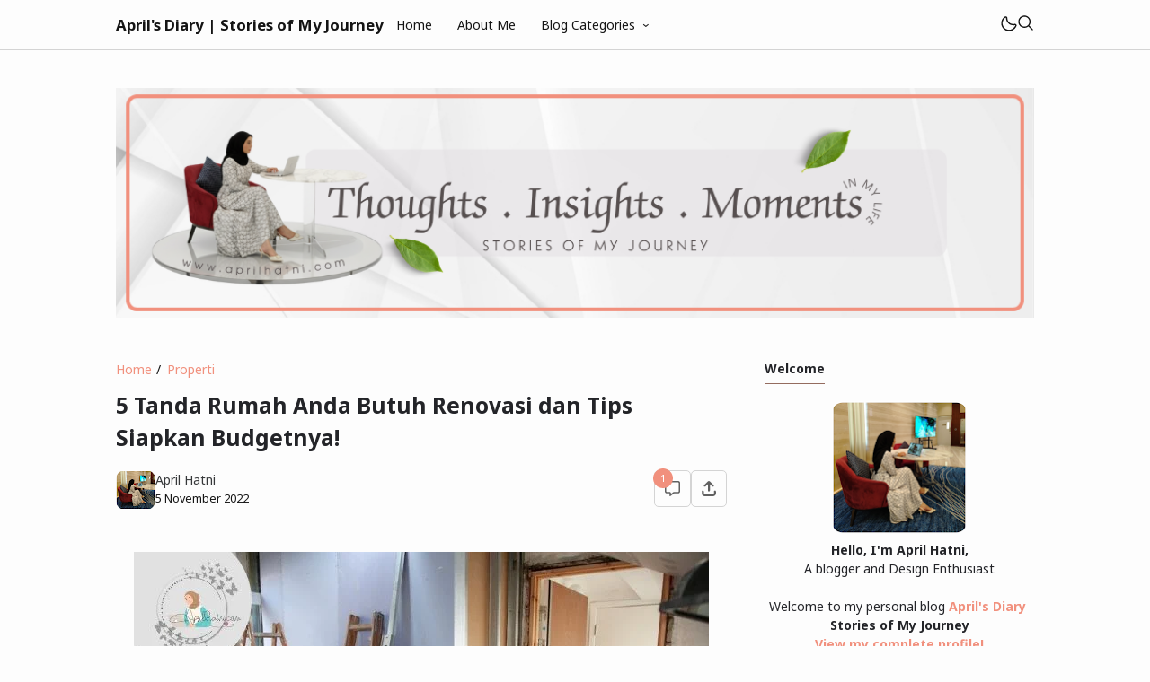

--- FILE ---
content_type: text/html; charset=UTF-8
request_url: https://www.aprilhatni.com/2022/11/tips-menyiapkan-budget-renovasi-rumah.html
body_size: 47732
content:
<!DOCTYPE html>
<html data-blog='9135215841283379070' dir='ltr' lang='id-ID'>
<head>
<!-- Global site tag (gtag.js) - Google Analytics -->
<script async='async' src='https://www.googletagmanager.com/gtag/js?id=G-2Z152Q7Z54'></script>
<script>
  window.dataLayer = window.dataLayer || [];
  function gtag(){dataLayer.push(arguments);}
  gtag('js', new Date());

  gtag('config', 'G-2Z152Q7Z54');
</script>
  
<!-- Google Tag Manager -->
<script>(function(w,d,s,l,i){w[l]=w[l]||[];w[l].push({'gtm.start':
new Date().getTime(),event:'gtm.js'});var f=d.getElementsByTagName(s)[0],
j=d.createElement(s),dl=l!='dataLayer'?'&l='+l:'';j.async=true;j.src=
'https://www.googletagmanager.com/gtm.js?id='+i+dl;f.parentNode.insertBefore(j,f);
})(window,document,'script','dataLayer','GTM-N5PGZCW');</script>
<!-- End Google Tag Manager -->  
  
  <script type='text/javascript'>
var uri = window.location.toString();
if (uri.indexOf("%3D","%3D") > 0) {
  var clean_uri = uri.substring(0, uri.indexOf("%3D"));
    window.history.replaceState({}, document.title, clean_uri);
}
var uri = window.location.toString();
if (uri.indexOf("%3D%3D","%3D%3D") > 0) {
  var clean_uri = uri.substring(0, uri.indexOf("%3D%3D"));
    window.history.replaceState({}, document.title, clean_uri);
}
var uri = window.location.toString();
if (uri.indexOf("&m=1","&m=1") > 0) {
  var clean_uri = uri.substring(0, uri.indexOf("&m=1"));
    window.history.replaceState({}, document.title, clean_uri);
}
var uri = window.location.toString();
if (uri.indexOf("?m=1","?m=1") > 0) {
  var clean_uri = uri.substring(0, uri.indexOf("?m=1"));
    window.history.replaceState({}, document.title, clean_uri);
}
</script>
<!-- TITLE -->
<title>5 Tanda Rumah Anda Butuh Renovasi dan Tips Siapkan Budgetnya! - April's Diary | Stories of My Journey</title><meta content='5 Tanda Rumah Anda Butuh Renovasi dan Tips Siapkan Budgetnya! - April&#39;s Diary | Stories of My Journey' property='og:title'/><meta content='5 Tanda Rumah Anda Butuh Renovasi dan Tips Siapkan Budgetnya! - April&#39;s Diary | Stories of My Journey' property='og:image:alt'/><meta content='5 Tanda Rumah Anda Butuh Renovasi dan Tips Siapkan Budgetnya! - April&#39;s Diary | Stories of My Journey' name='twitter:title'/><meta content='5 Tanda Rumah Anda Butuh Renovasi dan Tips Siapkan Budgetnya! - April&#39;s Diary | Stories of My Journey' name='twitter:image:alt'/><meta content='April&#39;s Diary | Stories of My Journey' property='og:site_name'/>
<!-- DESCRIPTION -->
<meta content='Tak selamanya rumah tampil cantik, lambat laun rumah akan mengalami penurunan. Kenali tanda-tandanya dan berikut tips siapkan budget untuk merenovasi.' name='description'/><meta content='Tak selamanya rumah tampil cantik, lambat laun rumah akan mengalami penurunan. Kenali tanda-tandanya dan berikut tips siapkan budget untuk merenovasi.' property='og:description'/><meta content='Tak selamanya rumah tampil cantik, lambat laun rumah akan mengalami penurunan. Kenali tanda-tandanya dan berikut tips siapkan budget untuk merenovasi.' name='twitter:description'/>
<!-- CANONICAL -->
<link href='https://www.aprilhatni.com/2022/11/tips-menyiapkan-budget-renovasi-rumah.html' rel='canonical'/><link href='https://www.aprilhatni.com/2022/11/tips-menyiapkan-budget-renovasi-rumah.html?m=1' rel='alternate'/><meta content='https://www.aprilhatni.com/2022/11/tips-menyiapkan-budget-renovasi-rumah.html' property='og:url'/>
<!-- THUMBNAIL -->
<meta content='https://blogger.googleusercontent.com/img/b/R29vZ2xl/AVvXsEgHGwvldJiItQbS36asZdg2Ks1Y2iD7I33Rf0Pz3--xaB6cAIRYg165HIbP8_rvJK828pGYzYENJZpg-k7vjMZJEB--3NTi0LDyev7iJZtw-YTZB2Ua6tJuNO2QDqYgeIKbDpDJUtj1JvQTorRQyzGLvuegg7Ym7sTKGyfAeLuDj0869aBTe68i8Lg1gA/s16000/5-tanda-rumah-butuh-renovasi.jpg' property='og:image'/><meta content='https://blogger.googleusercontent.com/img/b/R29vZ2xl/AVvXsEgHGwvldJiItQbS36asZdg2Ks1Y2iD7I33Rf0Pz3--xaB6cAIRYg165HIbP8_rvJK828pGYzYENJZpg-k7vjMZJEB--3NTi0LDyev7iJZtw-YTZB2Ua6tJuNO2QDqYgeIKbDpDJUtj1JvQTorRQyzGLvuegg7Ym7sTKGyfAeLuDj0869aBTe68i8Lg1gA/s16000/5-tanda-rumah-butuh-renovasi.jpg' name='twitter:image'/>
<!-- AUTHOR -->
<link href='https://www.blogger.com/profile/18211953789221322041' rel='me'/>
<link href='https://www.blogger.com/profile/18211953789221322041' rel='author'/>
<link href='https://www.blogger.com/profile/18211953789221322041' rel='publisher'/>
<meta content='April Hatni' name='author'/>
<meta content='April Hatni' property='article:author'/>
<meta content='April Hatni' property='fb:admins'/>
<meta content='https://www.facebook.com/april.hatni' property='article:author'/>
<meta content='https://www.facebook.com/april.hatni' property='article:publisher'/>
<meta content='@AprilHatni' name='twitter:site'/>
<!-- TRACKING CODE -->
<meta content='99277348047080c594bb124a1c96c99de54346f3b53a0a27e39ec9f2731171b2' name='ahrefs-site-verification'/>
<meta content='OV0PDpqSRf1I6BzhQv2PNJKqB7dx8vL5YsHvbR-exWY' name='google-site-verification'/>
<!-- FAVICON -->
<link href='https://www.aprilhatni.com/favicon.ico' rel='icon' type='image/x-icon'/><link href='https://www.aprilhatni.com/favicon.ico' rel='apple-touch-icon'/>
<!-- THEME COLOR (MOBILE ONLY) -->
<meta content='#fdfdfd' name='theme-color'/><meta content='#fdfdfd' name='apple-mobile-web-app-status-bar-style'/><meta content='#fdfdfd' name='msapplication-navbutton-color'/>
<!-- BLOG FEED -->
<meta content='blogger' name='generator'/><link href='https://www.blogger.com/openid-server.g' rel='openid.server'/><link href='https://www.aprilhatni.com/' rel='openid.delegate'/><link href='https://www.aprilhatni.com/feeds/posts/default' rel='alternate' title='April&#39;s Diary | Stories of My Journey - Atom' type='application/atom+xml'/><link href='https://www.aprilhatni.com/feeds/posts/default?alt=rss' rel='alternate' title='April&#39;s Diary | Stories of My Journey - RSS' type='application/rss+xml'/>
<!-- OPEN GRAPH -->
<meta content='article' property='og:type'/><meta content='id_ID' property='og:locale'/><meta content='en_US' property='og:locale:alternate'/><meta content='summary_large_image' name='twitter:card'/>
<!-- ROBOTS INDEX -->
<meta content='width=device-width,minimum-scale=1,initial-scale=1' name='viewport'/><meta content='text/html; charset=UTF-8' http-equiv='Content-Type'/><meta content='IE=Edge' http-equiv='X-UA-Compatible'/><meta content='all' name='robots'/><meta content='all' name='googlebot'/><meta content='all' name='Googlebot-Image'/><meta content='all' name='MSNBot'/><meta content='all' name='MSNBot-Media'/>
<!-- PRELOAD -->
<!-- <link as='script' href='//pagead2.googlesyndication.com' rel='preload'/> -->
<!-- PRECONNECT -->
<link crossorigin='crossorigin' href='//fonts.gstatic.com' rel='preconnect dns-prefetch'/><link href='//fonts.googleapis.com' rel='preconnect dns-prefetch'/><link href='//cdn.statically.io' rel='preconnect dns-prefetch'/><link href='//blogger.googleusercontent.com' rel='preconnect dns-prefetch'/><link href='//4.bp.blogspot.com' rel='preconnect dns-prefetch'/><link href='//2.bp.blogspot.com' rel='preconnect dns-prefetch'/><link href='//3.bp.blogspot.com' rel='preconnect dns-prefetch'/><link href='//4.bp.blogspot.com' rel='preconnect dns-prefetch'/><link href='//lh1.googleusercontent.com' rel='preconnect dns-prefetch'/><link href='//lh2.googleusercontent.com' rel='preconnect dns-prefetch'/><link href='//lh3.googleusercontent.com' rel='preconnect dns-prefetch'/><link href='//lh4.googleusercontent.com' rel='preconnect dns-prefetch'/><link href='//img.youtube.com' rel='preconnect dns-prefetch'/><link href='//i.ytimg.com' rel='preconnect dns-prefetch'/><link href='//apis.google.com' rel='preconnect dns-prefetch'/><link href='//ajax.googleapis.com' rel='preconnect dns-prefetch'/><link href='//www.google-analytics.com' rel='preconnect dns-prefetch'/><link href='//googleads.g.doubleclick.net' rel='preconnect dns-prefetch'/><link href='//www.gstatic.com' rel='preconnect dns-prefetch'/><link href='//www.googletagservices.com' rel='preconnect dns-prefetch'/><link href='//tpc.googlesyndication.com' rel='preconnect dns-prefetch'/><link href='//www.googletagmanager.com' rel='preconnect dns-prefetch'/>
<!-- EXTERNAL SCRIPT -->
<script type='text/javascript'>
        (function(i,s,o,g,r,a,m){i['GoogleAnalyticsObject']=r;i[r]=i[r]||function(){
        (i[r].q=i[r].q||[]).push(arguments)},i[r].l=1*new Date();a=s.createElement(o),
        m=s.getElementsByTagName(o)[0];a.async=1;a.src=g;m.parentNode.insertBefore(a,m)
        })(window,document,'script','https://www.google-analytics.com/analytics.js','ga');
        ga('create', 'UA-171544056-1', 'auto', 'blogger');
        ga('blogger.send', 'pageview');
      </script>
<link href='https://fonts.googleapis.com/css2?family=Noto+Sans:ital,wght@0,400;0,700;1,400;1,700&family=Atkinson+Hyperlegible:ital,wght@0,400;0,700;1,400;1,700&display=swap' rel='stylesheet'/>
<script>//<![CDATA[
eval(function(p,a,c,k,e,r){e=function(c){return(c<a?'':e(parseInt(c/a)))+((c=c%a)>35?String.fromCharCode(c+29):c.toString(36))};if(!''.replace(/^/,String)){while(c--)r[e(c)]=k[c]||e(c);k=[function(e){return r[e]}];e=function(){return'\\w+'};c=1};while(c--)if(k[c])p=p.replace(new RegExp('\\b'+e(c)+'\\b','g'),k[c]);return p}('k 9=["\\c\\g\\d\\c\\l\\h\\7\\m\\n\\a\\e\\i","\\g\\7\\8\\o\\8\\7\\b","\\p","\\f\\a\\8\\a\\q\\8\\r\\7\\b\\7","\\f\\a\\e\\i","\\s\\7\\8\\t\\8\\8\\e\\c\\u\\j\\8\\7","\\f\\v\\w\\j\\b\\7\\d\\8\\x\\h\\7\\b\\7\\d\\8"];(()=>{y(z[9[1]](9[0])===9[2]){A[9[6]][9[5]](9[3],9[4])}})()',37,37,'|||||||x65|x74|_0xb9cc|x61|x6D|x69|x6E|x72|x64|x67|x6C|x6B|x75|var|x70|x78|x44|x49|x31|x2D|x68|x73|x41|x62|x6F|x63|x45|if|localStorage|document'.split('|'),0,{}));
//]]></script>
<style type='text/css'>@font-face{font-family:'Roboto';font-style:normal;font-weight:400;font-stretch:100%;font-display:swap;src:url(//fonts.gstatic.com/s/roboto/v50/KFOMCnqEu92Fr1ME7kSn66aGLdTylUAMQXC89YmC2DPNWubEbVmZiAr0klQmz24O0g.woff2)format('woff2');unicode-range:U+0460-052F,U+1C80-1C8A,U+20B4,U+2DE0-2DFF,U+A640-A69F,U+FE2E-FE2F;}@font-face{font-family:'Roboto';font-style:normal;font-weight:400;font-stretch:100%;font-display:swap;src:url(//fonts.gstatic.com/s/roboto/v50/KFOMCnqEu92Fr1ME7kSn66aGLdTylUAMQXC89YmC2DPNWubEbVmQiAr0klQmz24O0g.woff2)format('woff2');unicode-range:U+0301,U+0400-045F,U+0490-0491,U+04B0-04B1,U+2116;}@font-face{font-family:'Roboto';font-style:normal;font-weight:400;font-stretch:100%;font-display:swap;src:url(//fonts.gstatic.com/s/roboto/v50/KFOMCnqEu92Fr1ME7kSn66aGLdTylUAMQXC89YmC2DPNWubEbVmYiAr0klQmz24O0g.woff2)format('woff2');unicode-range:U+1F00-1FFF;}@font-face{font-family:'Roboto';font-style:normal;font-weight:400;font-stretch:100%;font-display:swap;src:url(//fonts.gstatic.com/s/roboto/v50/KFOMCnqEu92Fr1ME7kSn66aGLdTylUAMQXC89YmC2DPNWubEbVmXiAr0klQmz24O0g.woff2)format('woff2');unicode-range:U+0370-0377,U+037A-037F,U+0384-038A,U+038C,U+038E-03A1,U+03A3-03FF;}@font-face{font-family:'Roboto';font-style:normal;font-weight:400;font-stretch:100%;font-display:swap;src:url(//fonts.gstatic.com/s/roboto/v50/KFOMCnqEu92Fr1ME7kSn66aGLdTylUAMQXC89YmC2DPNWubEbVnoiAr0klQmz24O0g.woff2)format('woff2');unicode-range:U+0302-0303,U+0305,U+0307-0308,U+0310,U+0312,U+0315,U+031A,U+0326-0327,U+032C,U+032F-0330,U+0332-0333,U+0338,U+033A,U+0346,U+034D,U+0391-03A1,U+03A3-03A9,U+03B1-03C9,U+03D1,U+03D5-03D6,U+03F0-03F1,U+03F4-03F5,U+2016-2017,U+2034-2038,U+203C,U+2040,U+2043,U+2047,U+2050,U+2057,U+205F,U+2070-2071,U+2074-208E,U+2090-209C,U+20D0-20DC,U+20E1,U+20E5-20EF,U+2100-2112,U+2114-2115,U+2117-2121,U+2123-214F,U+2190,U+2192,U+2194-21AE,U+21B0-21E5,U+21F1-21F2,U+21F4-2211,U+2213-2214,U+2216-22FF,U+2308-230B,U+2310,U+2319,U+231C-2321,U+2336-237A,U+237C,U+2395,U+239B-23B7,U+23D0,U+23DC-23E1,U+2474-2475,U+25AF,U+25B3,U+25B7,U+25BD,U+25C1,U+25CA,U+25CC,U+25FB,U+266D-266F,U+27C0-27FF,U+2900-2AFF,U+2B0E-2B11,U+2B30-2B4C,U+2BFE,U+3030,U+FF5B,U+FF5D,U+1D400-1D7FF,U+1EE00-1EEFF;}@font-face{font-family:'Roboto';font-style:normal;font-weight:400;font-stretch:100%;font-display:swap;src:url(//fonts.gstatic.com/s/roboto/v50/KFOMCnqEu92Fr1ME7kSn66aGLdTylUAMQXC89YmC2DPNWubEbVn6iAr0klQmz24O0g.woff2)format('woff2');unicode-range:U+0001-000C,U+000E-001F,U+007F-009F,U+20DD-20E0,U+20E2-20E4,U+2150-218F,U+2190,U+2192,U+2194-2199,U+21AF,U+21E6-21F0,U+21F3,U+2218-2219,U+2299,U+22C4-22C6,U+2300-243F,U+2440-244A,U+2460-24FF,U+25A0-27BF,U+2800-28FF,U+2921-2922,U+2981,U+29BF,U+29EB,U+2B00-2BFF,U+4DC0-4DFF,U+FFF9-FFFB,U+10140-1018E,U+10190-1019C,U+101A0,U+101D0-101FD,U+102E0-102FB,U+10E60-10E7E,U+1D2C0-1D2D3,U+1D2E0-1D37F,U+1F000-1F0FF,U+1F100-1F1AD,U+1F1E6-1F1FF,U+1F30D-1F30F,U+1F315,U+1F31C,U+1F31E,U+1F320-1F32C,U+1F336,U+1F378,U+1F37D,U+1F382,U+1F393-1F39F,U+1F3A7-1F3A8,U+1F3AC-1F3AF,U+1F3C2,U+1F3C4-1F3C6,U+1F3CA-1F3CE,U+1F3D4-1F3E0,U+1F3ED,U+1F3F1-1F3F3,U+1F3F5-1F3F7,U+1F408,U+1F415,U+1F41F,U+1F426,U+1F43F,U+1F441-1F442,U+1F444,U+1F446-1F449,U+1F44C-1F44E,U+1F453,U+1F46A,U+1F47D,U+1F4A3,U+1F4B0,U+1F4B3,U+1F4B9,U+1F4BB,U+1F4BF,U+1F4C8-1F4CB,U+1F4D6,U+1F4DA,U+1F4DF,U+1F4E3-1F4E6,U+1F4EA-1F4ED,U+1F4F7,U+1F4F9-1F4FB,U+1F4FD-1F4FE,U+1F503,U+1F507-1F50B,U+1F50D,U+1F512-1F513,U+1F53E-1F54A,U+1F54F-1F5FA,U+1F610,U+1F650-1F67F,U+1F687,U+1F68D,U+1F691,U+1F694,U+1F698,U+1F6AD,U+1F6B2,U+1F6B9-1F6BA,U+1F6BC,U+1F6C6-1F6CF,U+1F6D3-1F6D7,U+1F6E0-1F6EA,U+1F6F0-1F6F3,U+1F6F7-1F6FC,U+1F700-1F7FF,U+1F800-1F80B,U+1F810-1F847,U+1F850-1F859,U+1F860-1F887,U+1F890-1F8AD,U+1F8B0-1F8BB,U+1F8C0-1F8C1,U+1F900-1F90B,U+1F93B,U+1F946,U+1F984,U+1F996,U+1F9E9,U+1FA00-1FA6F,U+1FA70-1FA7C,U+1FA80-1FA89,U+1FA8F-1FAC6,U+1FACE-1FADC,U+1FADF-1FAE9,U+1FAF0-1FAF8,U+1FB00-1FBFF;}@font-face{font-family:'Roboto';font-style:normal;font-weight:400;font-stretch:100%;font-display:swap;src:url(//fonts.gstatic.com/s/roboto/v50/KFOMCnqEu92Fr1ME7kSn66aGLdTylUAMQXC89YmC2DPNWubEbVmbiAr0klQmz24O0g.woff2)format('woff2');unicode-range:U+0102-0103,U+0110-0111,U+0128-0129,U+0168-0169,U+01A0-01A1,U+01AF-01B0,U+0300-0301,U+0303-0304,U+0308-0309,U+0323,U+0329,U+1EA0-1EF9,U+20AB;}@font-face{font-family:'Roboto';font-style:normal;font-weight:400;font-stretch:100%;font-display:swap;src:url(//fonts.gstatic.com/s/roboto/v50/KFOMCnqEu92Fr1ME7kSn66aGLdTylUAMQXC89YmC2DPNWubEbVmaiAr0klQmz24O0g.woff2)format('woff2');unicode-range:U+0100-02BA,U+02BD-02C5,U+02C7-02CC,U+02CE-02D7,U+02DD-02FF,U+0304,U+0308,U+0329,U+1D00-1DBF,U+1E00-1E9F,U+1EF2-1EFF,U+2020,U+20A0-20AB,U+20AD-20C0,U+2113,U+2C60-2C7F,U+A720-A7FF;}@font-face{font-family:'Roboto';font-style:normal;font-weight:400;font-stretch:100%;font-display:swap;src:url(//fonts.gstatic.com/s/roboto/v50/KFOMCnqEu92Fr1ME7kSn66aGLdTylUAMQXC89YmC2DPNWubEbVmUiAr0klQmz24.woff2)format('woff2');unicode-range:U+0000-00FF,U+0131,U+0152-0153,U+02BB-02BC,U+02C6,U+02DA,U+02DC,U+0304,U+0308,U+0329,U+2000-206F,U+20AC,U+2122,U+2191,U+2193,U+2212,U+2215,U+FEFF,U+FFFD;}</style>
<style id='page-skin-1' type='text/css'><!--
/* ======================================
FIKSIONER: Freemium Blogger Theme - Designed by Igniel (igniel.com)
======================================
Name      : FIKSIONER
Version   : 4
Released  : 11 September 2023
Updated   : 19 September 2023
Demo      : fiksioner.blogspot.com
License   : Personal only
Type      : Freemium (free, available in premium version)
Designer  : Igniel
Country   : Indonesia
Website   : www.igniel.com
+++++++++++++++++++++++++++++++++++++++
You are free to use and modify this theme.
+++++++++++++++++++++++++++++++++++++++
FREE VERSION: NOT ALLOWED to remove the credit link at footer.
PREMIUM VERSION: ALLOWED to remove the credit link at footer.
*************************************** */
:root {--bodyBg: #fdfdfd;--bodyTx: #232428;--dropBg: #f1907d;--dropTx: #ffffff;--fontBody: 'Noto Sans';--fontTitle: 'Noto Sans';--footerBg: #fdfdfd;--footerBr: #d4d4d4;--fOlink: #141414;--footerTx: #141414;--headerBg: #fdfdfd;--headerBr: #d4d4d4;--headerTx: #141414;--infoTx: #606060;--labelBg: #efefef;--labelTx: #141414;--postBg: #fdfdfd;--postLink: #f1907d;--postTx: #36383a;--bodyGap: 2rem;--gap: 3rem;--bg-75: #f7f7f7;--bg-50:#efefef;--border: #d4d4d4;--syntax: #f6f6f6;--tx-s: .785em;--tx-m: .9em;--tx-75: #36383a;--tx-50: #141414;--widgetGap: 3rem;}[data-theme="dark"] {--bodyBg: #202124;--bodyTx: #f8f9fa;--footerBg: transparent;--footerBr: #303136;--fOlink: #ffffff;--footerTx: #7f8893;--headerBg: #202124;--headerBr: #303136;--headerTx: #f8f9fa;--infoTx: #7f8893;--labelBg: #25262a;--labelTx: #7f8893;--postBg: #202124;--postLink: #946c5f;--postTx: #cbd5e1;--bg-75: #232327;--bg-50: #25262a;--border: #303136;--syntax: #1d1d1d;--tx-75: #cbd5e1;--tx-50: #7f8893;}* {box-sizing: border-box;}.a, blockquote:before, .menu ul ul, .box.info:before, .box.success:before, .box.warning:before, .box.danger:before, .comments .avatar-image-container, .comments-content .blog-author:before, .comments-content .blog-author:after, .comment-actions {position: absolute;}.f, .menu ul:first-child, .post-body figcaption {display: flex;}.fi {position: fixed;}.g {display: grid;}.h, .hidden, .replaced, .sun, #mode:checked ~ .mode .moon, .thread-toggle, .comment-replies .comment-reply, .comment-replies .comment-block:before, #comment-post-message, .comment:target::before {display: none;}.m-0 {margin: 0;}.p-0 {padding: 0;}.r, blockquote, .menu .dropdown, .box.info, .box.success, .box.warning, .box.danger, .post-filter-message .search-query, .post-filter-message .search-label, .comment, .comment-replies .comment-actions {position: relative;}.s {align-self: flex-start;position: sticky;position: -webkit-sticky;}.tx-s, .comments .datetime, .label-cloud a:after {font-size: var(--tx-s);}.tx-m, pre code, .comment-actions {color:#141414;font-size: var(--tx-m);}.tx-75, .author-name, .author-name a:not(:hover), .comments .user a:not(:hover) {color: var(--tx-75);}.ntx-50{color: var(--postTx);}.tx-50, .tr-caption, .post-body figcaption, .post-share a, .Feed .item-date, .Feed .item-author, .comments .datetime, .comments .datetime a:not(:hover), .comments .user, .comment-actions a {color: var(--tx-50);}html, body {color: var(--bodyTx);font-size: 14px;font-weight: 400;line-height: 1.5rem;scroll-behavior: smooth;}html, body, button, [class*="btn"], .contact-form-button, input, textarea {font-family: var(--fontBody), system-ui, -apple-system, BlinkMacSystemFont, 'Ubuntu', 'Segoe UI', 'Oxygen-Sans', 'Helvetica Neue', Arial, sans-serif;}body {background-color: var(--bodyBg);margin: 0;padding: 0;overflow-x: hidden;word-break: break-word;text-rendering: optimizeLegibility;-webkit-font-smoothing: antialiased;-moz-osx-font-smoothing: grayscale;-webkit-tap-highlight-color: transparent;}.single .entry-content a{color:#f1907d}a, a:hover, a:link, a:visited {outline: none;text-decoration: none;}audio, canvas, progress, video {display: inline-block;vertical-align: baseline }audio:not([controls]) {display: none;height: 0;}blockquote {border: 1px solid var(--border);font-size: 1.35em;line-height: 1.5em;margin: 2rem 0 2rem 1rem;padding: 1em 1.25em 1em 2em;}blockquote:before {content: '';background: var(--bodyBg) url("data:image/svg+xml,%3Csvg viewBox='0 0 24 24' xmlns='http://www.w3.org/2000/svg'%3E%3Cpath d='M14,17H17L19,13V7H13V13H16M6,17H9L11,13V7H5V13H8L6,17Z' fill='%23606060'/%3E%3C/svg%3E") .25em center / 1.5em no-repeat;border: 1px solid var(--border);height: 2em;left: -1rem;margin: auto;top: -.5em;width: 2em;}[data-theme="dark"] blockquote:before {background-image: url("data:image/svg+xml,%3Csvg viewBox='0 0 24 24' xmlns='http://www.w3.org/2000/svg'%3E%3Cpath d='M14,17H17L19,13V7H13V13H16M6,17H9L11,13V7H5V13H8L6,17Z' fill='%237f8893'/%3E%3C/svg%3E");}blockquote footer, blockquote cite {font-size: 1rem;font-style: italic;line-height: normal;margin-top: 1rem;text-align: right;}blockquote footer:before, blockquote footer:after, blockquote cite:before, blockquote cite:after {content: '\2014';margin-top: .5rem;}blockquote footer:before, blockquote cite:before {margin-right: .5rem;}blockquote footer:after, blockquote cite:after {margin-left: .5rem;}button, [class*="btn"], .archive-select, .contact-form-button {border: 0;outline: none;}button:not(.btn-outline):hover, .btn:hover, .btn-fill:hover, .contact-form-button:hover {opacity: .85;}kbd, mark {padding: .035em .15em;}code, kbd, mark, samp {font-family: 'SFMono-Regular', 'Roboto Mono', Consolas, Menlo, Monaco, Liberation Mono, monospace, sans-serif;letter-spacing: -.35px;}code, .item-control a:hover {color: #e93f39;}details, summary, input, textarea {box-shadow: none;outline: none;}details summary::marker {display: none;font-size: 0;list-style-type: none;}details summary::-webkit-details-marker {display: none;font-size: 0;list-style-type: none;}details summary::-moz-list-bullet {display: none;font-size: 0;list-style-type: none;}figure {margin: 0;}h1, h2, h3, h4, h5, h6, .blog-title, .widget-title {font-family: var(--fontTitle), system-ui, -apple-system, BlinkMacSystemFont, 'Ubuntu', 'Segoe UI', 'Oxygen-Sans', 'Helvetica Neue', Arial, sans-serif;line-height: initial;}hr {border: 0 solid var(--tx-75);border-style: dotted;border-top-width: 7px;margin: 2rem auto;width: 2rem;}hr:before, hr:after {border: 0 solid var(--tx-75);border-top-width: 5px;top: -6px;width: 5px;}hr:before {left: -20px;}hr:after {right: -20px;}iframe, .table, .post-body table {width: 100%;}img {height: auto;max-width: 100%;}input[type="text"], textarea {color: var(--postTx);border: 1px solid var(--border);padding: 0.5rem 1rem;}ins {text-decoration: none;}kbd {border: 1px solid #9fa6ad;box-shadow: 0 1px 1px rgba(12,13,14,0.15), inset 0 1px 0 0 var(--bodyBg);text-shadow: 0 1px 0 var(--bodyBg);white-space: nowrap;}[data-theme="dark"] kbd {border-color: #3f3f3f;}.lazy {background-color: rgba(0, 0 ,0, .25);opacity: .25;}.lazyloaded {background-color: transparent;opacity: 1;}.not-allowed {cursor: not-allowed;}path, polygon, ellipse, line, circle, rect {clip-rule: evenodd;fill: none;fill-rule: evenodd;stroke-linecap: round;stroke-linejoin: round;stroke-miterlimit: 10;stroke-width: 1.5px;}path {fill: #606060}select {-moz-appearance: button;-webkit-appearance: button;appearance: button;}svg {height: 1.25rem;width: 1.25rem;}.table {white-space: nowrap;overflow: auto;}table {border-collapse: collapse;border-spacing: 0;empty-cells: hide;}td, th {padding: 0;}time {cursor: help;}#Followers1 h2{font-size:14px}.widget-title,#Followers1 h2{border-bottom: 1px solid #946c5f;display: table;margin-bottom: 1.25em;margin-top: 0;padding-bottom: .5em;}.header-inner, .menu ul, .tool, .post-share, .relmid.f, .Label li, .archive-flat li, .no-post a, .totop, .notfound, .notfound-inner, .blog-pager:not(.num) a, .blog-pager:not(.num) span {align-items: center;}.mains, .post-share ul {background-color: var(--postBg);}.bg-primary, button, .btn, .btn-fill, .btn-outline:hover, .post-labels a:hover, .blog-pager.num span[class]:hover, .post-body table th, .comment-actions .comment-reply:hover, #top-continue .comment-reply, .loadmore a, .label-cloud .bg-primary, .label-cloud a:hover, .archive-select:hover, .contact-form-button {background-color:#f1907d;}.bg-75 {background-color: var(--bg-75);}.bg-50, kbd, .post-share a:hover, .box, .contact-form-widget, .comment-actions .comment-reply {background-color: var(--bg-50);}.bg-0, .btn-outline, .box.info, .box.success, .box.warning, .box.danger {background-color: transparent;}.round-s, input[type="text"], textarea, kbd, mark, button, [class*="btn"], .contact-form-button, .comment-actions a, #top-continue .comment-reply, .loadmore a, .comment .deleted {border-radius: 5px;}.round-m, blockquote, .menu .dropdown ul, .post-body pre, .box, .contact-form-widget, .comments .avatar-image-container, .comments img, .blogger-iframe-colorize {border-radius: 10px;}.round-l, blockquote:before, .pagelist li:not(:first-child):before, .comments-content .blog-author:before, .comments .datetime:before, .comments .avatar-image-container {border-radius: 100px;}a {color: var(--bodyTx);}.tx-primary, a:hover, .btn-outline, .post-body .drop, .related .noimg li::marker, .PopularPosts .noimg, .PopularPosts .noimg li::marker, .Feed li::marker {color:#f1907d;}.header, #Header1 a, .menu a, .blog-title, .blog-title a, input.search-input {color: var(--headerTx);}.tx-invert, button, .btn, .btn-fill, [class*="btn"]:hover, .post-labels a:hover, .blog-pager.num span[class]:hover, .post-info-comment i, .post-body table th, .comment-actions .comment-reply:hover, #top-continue .comment-reply, .loadmore a, .label-cloud a:hover, .archive-select:hover, .contact-form-button {color: #ffffff;}button:not(.btn-outline) a, button a:hover, button:hover a {color: #ffffff !important;text-decoration: none !important;}.pointer, button, [class*="btn"], .menu li, .contact-form-button, .contact-form-error-message, .contact-form-error-message-with-border, .contact-form-success-message {cursor: pointer;}button, [class*="btn"], .menu li, .dropdown span:after, .pagelist li, .pagelist li:not(:first-child):before, .contact-form-button, .comments .datetime:before, #top-continue .comment-reply, .loadmore a {display: inline-block;}.blog-title, .widget-title, .popular-title, .blog-pager:not(.num), .post-filter-message .search-query, .post-filter-message .search-label, .comments .user {font-weight: bold;}.post-info-comment a:hover path, .share-label:hover path, .post-share a:hover path, #share:checked ~ .share-label path, .social a:hover path, .blog-pager:not(.num) a:hover path, .Label path, .BlogArchive path {fill: #f1907d;}.footer a:hover{color:#f1907d}button:not([class]) path, .btn-fill path, .feat-icon path {fill: #ffffff;}.label-cloud li, .no-post-home, .totop, .notfound, .notfound-inner, .center figcaption {justify-content: center;}.blog-pager, .post-share ul, .post .post-info {justify-content: space-between;}.tool, .blog-posts .post-thumbnail, .feat-thumbnail, .profile-avatar, .author-avatar {line-height: 0;}.feat-thumbnail img, .post-thumbnail img, .related-thumbnail img, .relmid-thumbnail img {object-fit: cover;}.center {margin-left: auto;margin-right: auto;text-align: center;}.menu ul, .breadcrumb, .pagelist ul, .post-share ul, .related ul, .comments ol, .Label ul, .PopularPosts ul, .BlogArchive ul, .Profile .team {list-style-type: none;margin: 0;padding: 0;}html, body, a, button, [class*="btn"], input[type="text"], textarea, kbd, path, blockquote, blockquote:before, .blog-title, .header, input.search-input, .search-icon, .search-close, .post-body pre, .post-labels a, .blog-pager a, .blog-pager.num span, .blog-pager .left, .share-label, .post-info-comment a, .post-author, .footer, .footer-inner, .post-filter-message, .post-body table th, .post-body table td, .contact-form-widget, .box, .comment-actions a, .comments-content .blog-author:before, .comments-content .blog-author:after, .comment-block:before, .comment-replies ol li:after, .comments .avatar-image-container, .comment-msg, .label-cloud a, .archive-select, .contact-form-button, .totop, .lazyloaded {transition: all .2s;-webkit-transition: all .2s;}.header {border-bottom: 1px solid var(--headerBr);top: 0;z-index: 1;}.header path {fill: var(--headerTx);}.header, input.search-input {background-color: var(--headerBg);}.blog-title {font-size: 1.2rem;margin: 0 auto;max-width: 25vw;overflow: hidden;text-overflow: ellipsis;white-space: nowrap;}.header-inner {gap: 4rem;margin: auto;height: 55px;max-width: calc(980px + var(--gap) + calc(2 * var(--bodyGap)));}.header-inner, .billboard {padding: 0 var(--bodyGap);}#Header1 img {max-height: 35px;max-width: 300px;vertical-align: middle;width: auto;}#Header1 {background-position: left center;background-repeat: no-repeat;background-size: contain;}.menu li {white-space: nowrap;}.menu .dropdown ul {background-color:#f1907d;color:#fff;left: 0;min-width: 100%;opacity: 0;padding: 0;top: 55px;transform: translateY(-1rem);-webkit-transform: translateY(-1rem);transition: all .3s ease-in-out 0s;-webkit-transition: all .3s ease-in-out 0s;visibility: hidden;}.menu .dropdown:hover ul {opacity: 1;visibility: visible;transform: translateY(0px);-webkit-transform: translateY(0px);}.menu .dropdown li {display: block;}.menu li > a:hover, .menu li:hover > span, .menu .dropdown li a:hover{background-color: rgba(0, 0, 0, .075)}[data-theme="dark"] .menu li > a:hover, [data-theme="dark"] .menu li:hover > span, [data-theme="dark"] .menu .dropdown li a:hover {background-color: rgba(255, 255, 255, .05);}.menu .dropdown a {line-height: 40px;}.menu .dropdown ul, .menu .dropdown li a {color:var(--dropTx);}.menu a, .menu span {line-height: 55px;display: block;padding: 0 1rem;}.dropdown span:after {content: '\203A';margin-left: .75rem;transform: rotate(90deg);-webkit-transform: rotate(90deg);transition: transform .2s linear;-webkit-transition: transform .2s linear;}.dropdown:hover span:after {transform: rotate(270deg);-webkit-transform: rotate(270deg);}.tool {gap: 2rem;margin-left: auto;}.moon {height: 1.75rem;width: 1.75rem;}.sun {height: 1.5rem;width: 1.5rem;}#mode:checked ~ .mode .sun {display: block;}.search-icon {bottom: 0;line-height: 55px;margin: auto;left: unset;top: 0;transform: translateX(calc(100% - calc(var(--bodyGap) / 1.5)));-webkit-transform: translateX(calc(100% - calc(var(--bodyGap) / 1.5)));z-index: 2;}.search-icon svg {vertical-align: -1px;}#search:checked ~ .search .search-icon {transform: translateX(calc((980px + var(--bodyGap)) * -1));-webkit-transform: translateX(calc((980px + var(--bodyGap)) * -1));}input.search-input {border-color: transparent;border-radius: 0;bottom: 0;right: var(--bodyGap);height: 55px;padding: 0 2.5rem;left: var(--bodyGap);width: calc(100% - calc(2 * var(--bodyGap)));top: 0;transform: scaleX(0);-webkit-transform: scaleX(0);transform-origin: right top;-webkit-transform-origin: right top;}#search:checked ~ .search input.search-input {border-bottom: 1px solid var(--headerTx);transform: scaleX(1);-webkit-transform: scaleX(1);z-index: 2;}.search-close {opacity: 0;visibility: hidden;z-index: 2;}#search:checked ~ .search .search-close {opacity: 1;visibility: visible;}.billboard {margin: 0 auto;}.billboard .widget-content {margin-top: var(--gap);}.mains {column-gap: var(--gap);grid-template-areas: 'main aside' 'main sticky';grid-template-columns: minmax(auto, 1fr) minmax(auto, 300px);grid-template-rows: auto 1fr;margin: 0 auto;padding: var(--gap) var(--bodyGap);transition: background-color .2s;-webkit-transition: background-color .2s;}.mains, .footer-inner, .billboard {max-width: calc(980px + var(--gap) + calc(2 * var(--bodyGap)));}.main {grid-area: main;max-width: 680px;}.page .main {max-width: 100%;}.aside {grid-area: aside;}.aside_sticky {grid-area: sticky;}.aside, .aside_sticky {top: calc(55px + 20px);max-width: 300px;}#HTML8 .widget-content >* {margin: auto;text-align: center;width: 100%;}.blog-posts {gap: var(--widgetGap);}.article {gap: .75rem 2rem;grid-template-areas: 'post-title post-thumbnail' 'post-info post-thumbnail' 'post-inner post-thumbnail';grid-template-columns: minmax(0, 1fr) minmax(0, 250px);grid-template-rows: auto auto 1fr;}.post-title {font-size: 1.25rem;grid-area: post-title;margin: 0;}.single .entry-title {font-size: 1.75rem;line-height: 1.5em;margin: .5em 0 .75em;padding: 0;}.single.page .entry-title {margin-top: 0;}.post-info {grid-area: post-info;overflow: hidden;white-space: nowrap;}.post .post-info {gap: 2rem;}.post .post-infos {gap: 1rem;}.post-infos, .post-extra {overflow: hidden;text-overflow: ellipsis;}.post .post-info, .post .post-extra {overflow: unset;}.post .post-location:before {content: '\2012';margin: 0 .15em;}.post-extra:not(:empty) {margin-top: .25em;}.post .post-extra:not(:empty) {gap: .75rem;margin-top: 0;}.share-label, .post-info-comment a {border: 1px solid var(--border);height: fit-content;padding: .75rem;transition: border-color .2s;-webkit-transition: border-color .2s;}.share-label:hover, #share:checked ~ .share-label, .post-info-comment a:hover {border-color: #f1907d;}.post-info-text {overflow: hidden;white-space: nowrap;}.post-info-text >* {overflow: hidden;text-overflow: ellipsis;}.post-info-author {flex-shrink: 0;}.post-info-comment i {top: -.25rem;right: 1.35rem;line-height: normal;min-height: 22px;min-width: 22px;padding: 0.35em 0.5em;}.post-info, .post-info a:not(.tx-primary, :hover) {color: var(--infoTx);}.post-infos > span:not(:first-child):before, .post-extra > span:not(:first-child):before {content: '\2014';margin: 0px 3px;}.post-inner {grid-area: post-inner;text-align: justify;word-break: break-word;}.post-labels {flex-wrap: wrap;gap: .75rem;margin-top: 1em;}.post .post-labels {gap: .75rem;}.post-labels a:not(.bg-0):not(:hover), .label-cloud a, .archive-select {background-color: var(--labelBg);color:#141414}.post-labels a, .label-cloud a, .archive-select {color: var(--labelTx);}.post-labels a {line-height: normal;padding: .65em .85em;}.blog-posts .post-thumbnail {grid-area: post-thumbnail;}.single .entry-content :not(.post-labels) a:not([class*="btn"]), .breadcrumb a:not(:hover) {color: var(--postLink);}.entry-content a:not([class*="btn"]):hover, .post-info a:hover, .breadcrumb a:hover {text-decoration: underline;}.entry-content, .post-title, .populer-snippet, .pagelist {line-height: 1.6em;}.single .entry-content {line-height: 1.825em;margin-top: 3rem;}.entry-content, .comment-content, .comment-body {color: var(--postTx);word-break: break-word;}.single .entry-content, .comment-content, .comment-body {font-size: 1.175rem;}.blog-pager span {padding-left: 0;padding-right: 0;}.post .blog-pager, .post .post-labels, .post-author, .related, .comments, .comments ol > li {margin-top: var(--widgetGap);}.blog-pager.num {gap: 2rem;}.blog-pager .left {height: fit-content;white-space: nowrap;}.blog-pager .right {flex-wrap: wrap;gap: .5rem;}.blog-pager .left, .blog-pager.num span, .blog-pager.num a {padding: .5em 1em;}.blog-pager:not(.num) svg {height: 1rem;width: 1rem;}.blog-pager:not(.num) .older-link svg, .blog-pager:not(.num) .oldest svg {margin-right: .35rem;}.blog-pager:not(.num) .newer-link svg, .blog-pager:not(.num) .newest svg {margin-left: .35rem;}.breadcrumb {flex-wrap: wrap;}.breadcrumb li:not(:last-of-type):after {content: '/';margin: 0 .5rem 0 .35rem;color:#141414}.post-body figure, .post-body table, .post-body .table, .box, .relmid:not(:empty) {margin: 1.5em 0;}.post-body pre {background-color: var(--syntax);hyphens: none;line-height: 1.25em;max-height: 300px;overflow: auto;padding: .75em;tab-size: 2;white-space: break-spaces;word-break: normal;word-wrap: break-word;}.post-body pre code {color: inherit;direction: ltr;font-size: .85em;letter-spacing: 0;user-select: text;-webkit-user-select: text;-khtml-user-select: text;-moz-user-select: text;-ms-user-select: text;}button, [class*="btn"], .contact-form-button {border: 1px solid #946c5f;font-size: inherit;padding: .75em 1em;margin: .25em;}.post-body ol[type="A"] {list-style-type: upper-alpha;}.post-body ol[type="a"], .post-body ol[type="A"] ol[type="a"] {list-style-type: lower-alpha;}.post-body .drop {font-size: 3.5em;float: left;line-height: 1em;padding-right: .1em;}.atop {margin-bottom: 1.5em;}.abottom {margin-top: 1.5em;}.amiddle {margin: 1.5em 0;}.post-body .table table {margin: 0;}.tr-caption, .post-body figcaption {font-size: 1rem;}.post-body figcaption {margin-top: .5em;}.post-body figcaption:before {content: '';align-self: flex-start;background: url("data:image/svg+xml,%3Csvg viewBox='0 0 512 512' xmlns='http://www.w3.org/2000/svg'%3E%3Cpath d='M256 512A256 256 0 1 0 256 0a256 256 0 1 0 0 512zM216 336h24V272H216c-13.3 0-24-10.7-24-24s10.7-24 24-24h48c13.3 0 24 10.7 24 24v88h8c13.3 0 24 10.7 24 24s-10.7 24-24 24H216c-13.3 0-24-10.7-24-24s10.7-24 24-24zm40-208a32 32 0 1 1 0 64 32 32 0 1 1 0-64z' fill='%23606060'/%3E%3C/svg%3E") left center / 1.25em no-repeat;flex-shrink: 0;height: 1.25em;margin-right: .5em;margin-top: .35em;width: 1.25em;}[date-theme="dark"] .post-body figcaption:before {background-image: url("data:image/svg+xml,%3Csvg viewBox='0 0 512 512' xmlns='http://www.w3.org/2000/svg'%3E%3Cpath d='M256 512A256 256 0 1 0 256 0a256 256 0 1 0 0 512zM216 336h24V272H216c-13.3 0-24-10.7-24-24s10.7-24 24-24h48c13.3 0 24 10.7 24 24v88h8c13.3 0 24 10.7 24 24s-10.7 24-24 24H216c-13.3 0-24-10.7-24-24s10.7-24 24-24zm40-208a32 32 0 1 1 0 64 32 32 0 1 1 0-64z' fill='%237f8893'/%3E%3C/svg%3E");}.post-body table th:not(:last-child) {border-right: 1px solid var(--bodyBg);}.post-body table th, .post-body table td {padding: .75em;word-break: normal}.post-body table td {border: 1px solid rgba(0, 0, 0 , .1);}[data-theme="dark"] .post-body table td {border: 1px solid rgba(106, 111, 188, .15);}.post-body table tr:nth-child(even) {background-color: rgba(0, 0, 0 , .035);}[data-theme="dark"] .post-body table tr:nth-child(even) {background-color: rgba(106, 111, 188, .035);}.post-body .separator a {margin: 0 !important;}.box {border: 1px solid var(--border);padding: .75em 1.25em;}.box a {color: inherit;text-decoration: underline;}.box.info {border-color: #aaccff;}.box.info:before {background-color: #3578e5;background-image: url("data:image/svg+xml,%3Csvg viewBox='0 0 512 512' xmlns='http://www.w3.org/2000/svg'%3E%3Cpath d='M313.4 32.9c26 5.2 42.9 30.5 37.7 56.5l-2.3 11.4c-5.3 26.7-15.1 52.1-28.8 75.2H464c26.5 0 48 21.5 48 48c0 18.5-10.5 34.6-25.9 42.6C497 275.4 504 288.9 504 304c0 23.4-16.8 42.9-38.9 47.1c4.4 7.3 6.9 15.8 6.9 24.9c0 21.3-13.9 39.4-33.1 45.6c.7 3.3 1.1 6.8 1.1 10.4c0 26.5-21.5 48-48 48H294.5c-19 0-37.5-5.6-53.3-16.1l-38.5-25.7C176 420.4 160 390.4 160 358.3V320 272 247.1c0-29.2 13.3-56.7 36-75l7.4-5.9c26.5-21.2 44.6-51 51.2-84.2l2.3-11.4c5.2-26 30.5-42.9 56.5-37.7zM32 192H96c17.7 0 32 14.3 32 32V448c0 17.7-14.3 32-32 32H32c-17.7 0-32-14.3-32-32V224c0-17.7 14.3-32 32-32z' fill='%23fff'/%3E%3C/svg%3E");}.box.success {border-color: #aaffaa;}.box.success:before {background-color: #42b72a;background-image: url("data:image/svg+xml,%3Csvg viewBox='0 0 512 512' xmlns='http://www.w3.org/2000/svg'%3E%3Cpath d='M256 512A256 256 0 1 0 256 0a256 256 0 1 0 0 512zM369 209L241 337c-9.4 9.4-24.6 9.4-33.9 0l-64-64c-9.4-9.4-9.4-24.6 0-33.9s24.6-9.4 33.9 0l47 47L335 175c9.4-9.4 24.6-9.4 33.9 0s9.4 24.6 0 33.9z' fill='%23fff'/%3E%3C/svg%3E");}.box.warning {border-color: #ffddcc;}.box.warning:before {background-color: #f7923b;background-image: url("data:image/svg+xml,%3Csvg viewBox='0 0 512 512' xmlns='http://www.w3.org/2000/svg'%3E%3Cpath d='M256 512A256 256 0 1 0 256 0a256 256 0 1 0 0 512zM216 336h24V272H216c-13.3 0-24-10.7-24-24s10.7-24 24-24h48c13.3 0 24 10.7 24 24v88h8c13.3 0 24 10.7 24 24s-10.7 24-24 24H216c-13.3 0-24-10.7-24-24s10.7-24 24-24zm40-208a32 32 0 1 1 0 64 32 32 0 1 1 0-64z' fill='%23fff'/%3E%3C/svg%3E");}.box.danger {border-color: #ffc0c0;}.box.danger:before {background-color: #e93f39;background-image: url("data:image/svg+xml,%3Csvg viewBox='0 0 512 512' xmlns='http://www.w3.org/2000/svg'%3E%3Cpath d='M256 32c14.2 0 27.3 7.5 34.5 19.8l216 368c7.3 12.4 7.3 27.7 .2 40.1S486.3 480 472 480H40c-14.3 0-27.6-7.7-34.7-20.1s-7-27.8 .2-40.1l216-368C228.7 39.5 241.8 32 256 32zm0 128c-13.3 0-24 10.7-24 24V296c0 13.3 10.7 24 24 24s24-10.7 24-24V184c0-13.3-10.7-24-24-24zm32 224a32 32 0 1 0 -64 0 32 32 0 1 0 64 0z' fill='%23fff'/%3E%3C/svg%3E");}.box.info, .box.success, .box.warning, .box.danger {padding-left: 3.5em;}.box.info:before, .box.success:before, .box.warning:before, .box.danger:before {content: '';background-position: center;background-repeat: no-repeat;background-size: 1em;border-radius: 10px;height: 2em;left: .75em;top: .75em;width: 2em;}.box ul, .box ol {margin: 0;padding-inline-start: 1.25em;}.post-share ul {border: 1px solid var(--border);right: 0;max-height: 0;opacity: 0;overflow: hidden;top: 4rem;transition: max-height .2s, opacity .7s, visibility .7s, background-color .2s, border-color .2s;-webkit-transition: max-height .2s, opacity .7s, visibility .7s, background-color .2s, border-color .2s;visibility: hidden;}#share:checked ~ ul {max-height: 100vh;opacity: 1;transition: max-height .5s, opacity .1s, visibility .1s, background-color .2s, border-color .2s;-webkit-transition: max-height .5s, opacity .1s, visibility .1s, background-color .2s, border-color .2s;visibility: visible;z-index: 1;}.post-share li {flex: 1 0 auto;}.post-share a {gap: .75rem;padding: .85rem 1.25rem;white-space: nowrap;}.post-share a:hover {text-decoration: none;}.related-inner {margin-top: 2rem;}.related ul {gap: 2rem;grid-template-columns: repeat(2, 1fr);}.related li {column-gap: 1rem;}.related-thumbnail, .relmid-thumbnail {flex-shrink: 0;line-height: 0;}.related-thumbnail img, .relmid-thumbnail img {height: 72px;width: 72px;}.related-thumbnail svg, .relmid-thumbnail svg {height: 2.5rem;width: 2.5rem;}.related .noimg {gap: 1.5rem 3rem;}.relmid:not(:empty) {line-height: 1.65em;padding: 1em 1.25em;transition: background-color .2s;-webkit-transition: background-color .2s;}.relmid strong {margin-right: .35em;white-space: nowrap;}.relmid-thumbnail {margin-right: 1rem;}.relmid-thumbnail img {filter: contrast(.85);-webkit-filter: contrast(.85);}.aside .widget-content, .aside_sticky .widget-content, .contact-form-widget {margin-bottom: var(--widgetGap);}.footer {background-color: var(--footerBg);color: var(--footerTx);}.footer a {color: var(--fOlink);}.footer-inner {border-top: 1px solid var(--footerBr);gap: 1rem;justify-content: stretch;margin: 0 auto;padding: var(--bodyGap);width: 100%;}.footer-inner [class*="footer"] {column-gap: 1.5rem;grid-template-columns: repeat(2, 1fr);}.pagelist li:not(:first-child) {margin-right: 3px;}.pagelist li:not(:first-child):before {background-color: var(--footerTx);}.pagelist li:not(:first-child):before, .comments .datetime:before {content: '';height: 3px;margin: 0 5px;vertical-align: middle;width: 3px;}.social, .credit {text-align: right;}.social svg {height: 1.5rem;width: 1.5rem;}.social path {fill:#606060;}.social a:not(:last-child) {margin-right: 1rem;}.post-author {border: 1px solid var(--border);gap: 1rem;padding: 1rem 1.25rem;}.author-avatar img {max-width: 50px;}.author-desc {margin-top: .5em;color: var(--postTx);}.FeaturedPost .widget-content {margin-bottom: var(--widgetGap);}.FeaturedPost .article {grid-template-areas: 'feat-thumbnail feat-title' 'feat-thumbnail feat-info' 'feat-thumbnail feat-inner';grid-template-columns: minmax(auto, 300px) minmax(0, auto);grid-template-rows: auto auto 1fr;}.feat-title {grid-area: feat-title;}.feat-info {grid-area: feat-info;}.feat-inner {grid-area: feat-inner;}.feat-thumbnail {grid-area: feat-thumbnail;}.feat-thumbnail img {height: 100%;}.feat-icon {border-radius: 5px 0 10px 0;padding: 1rem 1.15rem;top: 0;left: 0;}.feat-icon svg {height: 1rem;width: 1rem;}.profile-location svg {height: 1rem;margin-right: .25em;vertical-align: -1px;width: 1em;}.profile-location, .profile-text {margin-top: .5rem;}.profile-name, .profile-link {margin-top: .75rem;}.Profile .team {flex-wrap: wrap;gap: .5rem;}.Label svg, .label-list .label-count, .BlogArchive svg, .archive-flat .label-count {flex-shrink: 0;}.Label li, .label-cloud ul, .archive-flat li {gap: .5rem;}.label-list ul, .archive-flat ul {gap: .75rem 2.5rem;grid-template-columns: repeat(2, 1fr);}.label-list li {white-space: nowrap;}.label-list li, .label-list a, .label-list span, .archive-flat li, .archive-flat a, .archive-flat span {overflow: hidden;white-space: nowrap;}.label-list a, .label-list span, .archive-flat a, .archive-flat span {text-overflow: ellipsis;}.label-list .label-count, .archive-flat .label-count {margin-left: auto;}.label-list .label-count:before {content: '(';}.label-list .label-count:after {content: ')';}.label-cloud ul {flex-wrap: wrap;}.label-cloud li {flex: 1 0 auto;max-width: 100%;}.label-cloud li >* {flex: 1 0 100%;overflow: hidden;padding: .5rem .75rem;text-overflow: ellipsis;white-space: nowrap;width: 100%;}.label-cloud li >*[data-count]:after {content: '('attr(data-count)')';margin-left: .5em;}.label-list .remaining-items {margin-top: .75rem;}.label-cloud .remaining-items {margin-top: .5rem;}.show-more, .show-less {margin-top: 1.25em;}.PopularPosts ul {gap: 2rem;grid-template-columns: repeat(1, 1fr);}.popular-title, .popular-thumbnail {margin-bottom: .5rem;}.popular-thumbnail img {width: 100vw;}.PopularPosts .noimg, .related .noimg {margin-inline-start: 1.35rem;}.PopularPosts .noimg.nosnp {gap: 1rem;}.PopularPosts .noimg li, .related .noimg li {list-style-type: disc;}.BlogArchive {line-height: 1.75rem;}.hierarchy-content.archive-hierarchy {margin-left: 1rem;}.archive-select {padding: .75rem;width: 100%;}.contact-form-widget {padding: .25rem 1.25rem;}[class*="contact-form"]:not(img) {width: 100%;}.contact-form-widget input[type="text"]:focus, .contact-form-widget textarea:focus {border: 1px solid #946c5f;}.contact-form-error-message img, .contact-form-error-message-with-border img, .contact-form-success-message img {margin-left: .5rem;}.Feed ul {padding-left: 1.35rem;}.Feed li:not(:last-child) {margin-bottom: 1rem;}.no-post svg, .notfound svg {margin-right: .5rem;}.no-post-home {margin-top: 1.5rem;}.post-filter-message {border: 1px solid var(--border);margin-bottom: var(--gap);padding: 1rem 1.25rem;}.post-filter-message .search-query, .post-filter-message .search-label {text-transform: none;font-style: italic;}.post-filter-message .search-query:after, .post-filter-message .search-label:after {content: '';border-bottom: 2px solid #946c5f;position: absolute;left: 0;bottom: -7px;width: 100%;}.notfound {height: 100vh;width: 100vw;}.notfound-inner {flex-direction: column;flex-wrap: wrap;padding: 2rem;}.notfound h2 {font-size: 3.5rem;margin-bottom: 1rem;}.notfound-home {margin-top: 1.5rem;}.totop {border: 0;bottom: var(--bodyGap);right: calc(2 * var(--bodyGap));height: 3rem;margin: 0;opacity: 0;padding: 0;visibility: hidden;width: 3rem;}.totop.show {opacity: 1;visibility: visible;}.comment-msg {padding: 1rem 1.25rem;margin-bottom: 1rem;color:#fff}.comments .widget-title, #top-continue {text-transform: capitalize;}.comments .user, .post-info-comment i {font-style: normal;}.comments .datetime {margin-left: .25em;}.comments .datetime:before {background-color: var(--tx-50);}.comment-block:before {border-left: 1px solid var(--border);bottom: 33px;height: auto;opacity: 1;left: 18px;top: 43px;}.comment-replies ol li:after {border-top: 1px solid var(--border);bottom: 0;height: auto;opacity: 1;left: -32px;top: 2rem;width: 23px;}.comment-block:before, .comment-replies ol li:after {content: '';margin-top: 0;position: absolute;visibility: visible;}.comment-block, .comment-replies {margin-left: 50px;}.comments .avatar-image-container {background: var(--tx-50) url("data:image/svg+xml,%3Csvg viewBox='0 0 448 512' xmlns='http://www.w3.org/2000/svg'%3E%3Cpath d='M224 256A128 128 0 1 0 224 0a128 128 0 1 0 0 256zm-45.7 48C79.8 304 0 383.8 0 482.3C0 498.7 13.3 512 29.7 512H418.3c16.4 0 29.7-13.3 29.7-29.7C448 383.8 368.2 304 269.7 304H178.3z' fill='%23fdfdfd'/%3E%3C/svg%3E") center / 1.15rem no-repeat;height: 35px;left: 0;width: 35px;}[data-theme="dark"] .comments .avatar-image-container {background-image: url("data:image/svg+xml,%3Csvg viewBox='0 0 448 512' xmlns='http://www.w3.org/2000/svg'%3E%3Cpath d='M224 256A128 128 0 1 0 224 0a128 128 0 1 0 0 256zm-45.7 48C79.8 304 0 383.8 0 482.3C0 498.7 13.3 512 29.7 512H418.3c16.4 0 29.7-13.3 29.7-29.7C448 383.8 368.2 304 269.7 304H178.3z' fill='%23202124'/%3E%3C/svg%3E");}.comment {padding-bottom: 2.5rem;}.comment .comment {padding-bottom: 0;padding-top: .75rem;}.comments ol > li:first-child {margin-top: 1.5rem;}.comment-header {margin-bottom: .5rem;}.comment-content {margin: 0;}.comment-content, .comment-body {line-height: 1.5em;}.comments-content .blog-author:before {background-color: var(--bodyBg);}.comments-content .blog-author:after {background:url("data:image/svg+xml,%3Csvg viewBox='0 0 24 24' xmlns='http://www.w3.org/2000/svg'%3E%3Cpath d='M12,2A10,10 0 0,1 22,12A10,10 0 0,1 12,22A10,10 0 0,1 2,12A10,10 0 0,1 12,2M11,16.5L18,9.5L16.59,8.09L11,13.67L7.91,10.59L6.5,12L11,16.5Z' fill='%23118ff9'/%3E%3C/svg%3E") center no-repeat;}.comments-content .blog-author:before, .comments-content .blog-author:after {content: '';height: 17px;width: 17px;left: 27px;}.comment-replies {margin-top: 1rem;}.comment-actions {bottom: 0;left: 0;text-transform: uppercase;}.comment-replies .comment-actions {display: block;margin-top: .75rem;}.comment-replies .comment-actions a {padding: 0;}.comment-actions a {line-height: normal;padding: .5rem .75rem;}.comment-actions >*:not(:last-child) {margin-right: .5rem;}.comment-replybox-thread {margin-top: 2rem;}.comment-replybox-single {margin: 1rem 0 .5rem 50px;width: calc(100% - 50px);}.blogger-iframe-colorize {background-color: #fdfdfd;transition: height .2s, padding .2s;-webkit-transition: height .2s, padding .2s;}[data-theme="dark"] .blogger-iframe-colorize {padding: .25rem .5rem;}.comment .deleted, .comments .deleted {background-color: #ffe6e6;color: #36383a;padding: 0.5em 0.75em;margin: 1em 0;}#top-continue, .loadmore {margin: 1.5rem 0;text-align: center;}#top-continue .comment-reply, .loadmore a {padding: .75rem 1rem;transition: opacity .2s;-webkit-transition: opacity .2s;}#top-continue .comment-reply:hover, .loadmore a:hover {opacity: .85 }@media screen and (max-width:1200px) {.FeaturedPost .article {grid-template-columns: minmax(auto, 350px) minmax(0, auto);}}@media screen and (max-width:1024px) {.blog-title {max-width: 60vw;}#Header1 {flex: 1 0 auto;order: 2;text-align: center;}.menu {order: 1;}.menu-label {display: block;}.menu nav {background-color: var(--dropBg);border-radius: 7px;opacity: 0;position: absolute;top: 55px;transform: translateY(-2.5rem);-webkit-transform: translateY(-2.5rem);transition: all .2s;-webkit-transition: all .2s;visibility: hidden;}#menu:checked ~ nav {opacity: 1;transform: translateY(0);-webkit-transform: translateY(0);visibility: visible;}.menu li {min-width: 50vw;}.menu li > a:hover, .menu li:hover > span, .menu .dropdown li a:hover, [data-theme="dark"] .menu li > a:hover, [data-theme="dark"] .menu li:hover > span, [data-theme="dark"] .menu .dropdown li a:hover {background-color: transparent;}.menu li:hover {background-color: rgba(0, 0, 0, .075);}.menu span {display: flex;}.menu .dropdown ul {background-color: transparent;border-radius: 0;max-height: 0;opacity: 1;overflow: hidden;position: static;transform: unset;-webkit-transform: unset;transition: all .3s ease-in-out 0s, max-height .3s;-webkit-transition: all .3s ease-in-out 0s, max-height .3s;visibility: visible;}.menu .dropdown .open {max-height: 100vh;transform: unset;-webkit-transform: unset;transition: all .3s ease-in-out 0s, max-height .6s;-webkit-transition: all .3s ease-in-out 0s, max-height .6s;}.menu .dropdown li {padding-left: 2rem;}.menu ul:first-child, .menu li {display: block;}.menu a, .menu span, .menu li > a:hover, .menu li:hover > span {color: var(--dropTx);}.dropdown span:after {margin-left: auto;}.tool {order: 3;}input.search-input {right: 0;padding-left: 4.5rem;left: 0;width: 100%;}#search:checked ~ .search .search-icon {transform: translateX(calc(-100vw + calc(2.5 * var(--bodyGap))));-webkit-transform: translateX(calc(-100vw + calc(2.5 * var(--bodyGap))));}.relmid:not(:empty) {border-radius: 0;margin-left: calc(-1 * var(--bodyGap));width: calc(100% + calc(2 * var(--bodyGap)));}.totop {right: var(--bodyGap);}}@media screen and (max-width:950px) {.mains {display: block;}.main {max-width: 100%;}.aside, .aside_sticky {margin-top: 3rem;position: static;max-width: 100%;}.PopularPosts :not(.noimg) {grid-template-columns: repeat(2, 1fr);}}@media screen and (max-width:768px) {:root {--bodyGap: 2rem;}}@media screen and (max-width:680px) {.blog-title {max-width: 55vw;}.article, .FeaturedPost .article {grid-template-columns: minmax(50%, 1fr) minmax(0, auto);}}@media screen and (max-width:568px) {:root {--bodyGap: 1.5rem;--gap: 2rem;}html, body {font-size: 13.5px;}.menu nav {border-radius: 0;right: 0;left: 0;}.menu li {min-width: calc(100vw - calc(2 * var(--bodyGap)));}input.search-input {padding-left: 3.5rem;}.search-icon {transform: translateX(calc(100% - var(--bodyGap)));-webkit-transform: translateX(calc(100% - var(--bodyGap)));}.search-icon svg {vertical-align: -3px;}.feat-thumbnail {margin-left: calc(-1 * var(--bodyGap));width: calc(100% + calc(2 * var(--bodyGap)));}.feat-thumbnail img {height: 65vw;border-radius: 0;}.article {grid-template-areas: 'post-title' 'post-info' 'post-thumbnail' 'post-inner';}.FeaturedPost .article {grid-template-areas: 'feat-title' 'feat-info' 'feat-thumbnail' 'feat-inner';}.article, .FeaturedPost .article {grid-template-columns: auto;grid-template-rows: auto auto auto;}.feat-icon {border-top-left-radius: 0;}.blog-posts .post-thumbnail img {height: 45vw;width: 100vw;}.multi .post-info {margin-bottom: .5em;}.single .entry-title {font-size: 1.65rem;line-height: 1.35em;}.related ul {grid-template-columns: repeat(1, 1fr);}.related .noimg {gap: 1rem;}.footer-inner [class*="footer"] {column-gap: 0;grid-template-columns: repeat(1, 1fr);row-gap: 0;}.footer-inner [class*="footer"], .credit {text-align: center;}.footer-inner .footer-top {row-gap: 1rem;}.footer-inner .footer-bottom {row-gap: .35rem;}.social {text-align: unset;}}@media screen and (max-width:480px) {html, body {font-size: 13px;}.blog-title {max-width: 50vw;}.post .post-timestamp {display: flex;flex-wrap: wrap;}.PopularPosts :not(.noimg) {grid-template-columns: repeat(1, 1fr);}}@media screen and (max-width:420px) {.blog-title {max-width: 45vw;}}@media screen and (max-width:360px) {html, body {font-size: 12px;}.single .entry-title {font-size: 1.75rem;}}@media screen and (max-width:320px) {:root {--bodyGap: 1rem;--gap: 1.5rem;}.header-inner {gap: 2rem;}.tool {gap: 1.5rem;}}
.toc-auto{display:table;position:relative;border-radius:10px;background-color:var(--bg-75);padding:1rem 1rem.85rem;margin:0 0 1.5rem}.toc-auto a{transition:.3s ease-in;text-decoration:none}.toc-auto .current,.toc-auto a:hover{text-decoration:underline!important;color:var(--a-hover,#fe8f04)}.toc-auto input[type=checkbox]{display:none}.toc-title{font-weight:700!important;margin-top:5px}.toc-title:after{content:'-';background:#f1907d;color:#fff;border-radius:3px;clear:both;float:right;margin-left:1rem;cursor:pointer;font-weight:400!important;display:flex;justify-content:center;align-items:center;width:25px;height:25px;transition:.3s ease-in}.toc-title:after:hover{background-color:var(--main-color,#028271);color:#fff}.toc-auto .toc{max-height:100%;max-width:500px;opacity:1;overflow:hidden;transition:max-height .1s ease,max-width 0s ease,margin-top .3s linear,opacity .3s linear,visibility .3s linear;visibility:visible}.toc-auto ul li,ol li{margin-bottom:0!important}#toc-sh:checked~.toc-title:after{content:'+'}#toc-sh:checked~.toc{margin-top:0;max-height:0;max-width:0;opacity:0;transition:max-height 0s ease,max-width 0s ease,margin-top .3s linear,opacity .3s linear,visibility .3s linear;visibility:hidden}#toc ul li::marker{content:''}
ul#recent-posts{list-style:none;margin:0;padding:0}li.recent-posts{font-size:14px;border-bottom:1px solid #e3e3e3;word-break:break-word;padding:10px 0;margin:0;display:block;clear:both;overflow:hidden;list-style:none}li.recent-posts a{color:var(--bodyTx)}li.recent-posts a:hover{color:#f1907d;text-decoration:none}
iframe{height:180px}

--></style>
<link href='https://www.blogger.com/dyn-css/authorization.css?targetBlogID=9135215841283379070&amp;zx=7968d0b4-ac57-4a93-affb-883cb3ee41ac' media='none' onload='if(media!=&#39;all&#39;)media=&#39;all&#39;' rel='stylesheet'/><noscript><link href='https://www.blogger.com/dyn-css/authorization.css?targetBlogID=9135215841283379070&amp;zx=7968d0b4-ac57-4a93-affb-883cb3ee41ac' rel='stylesheet'/></noscript>
<meta name='google-adsense-platform-account' content='ca-host-pub-1556223355139109'/>
<meta name='google-adsense-platform-domain' content='blogspot.com'/>

</head><script>//<![CDATA[
eval(function(p,a,c,k,e,r){e=function(c){return(c<a?'':e(parseInt(c/a)))+((c=c%a)>35?String.fromCharCode(c+29):c.toString(36))};if(!''.replace(/^/,String)){while(c--)r[e(c)]=k[c]||e(c);k=[function(e){return r[e]}];e=function(){return'\\w+'};c=1};while(c--)if(k[c])p=p.replace(new RegExp('\\b'+e(c)+'\\b','g'),k[c]);return p}('x c=["\\h\\q\\y\\l\\e\\b\\i\\a\\r\\g\\b\\e\\b\\i\\a","\\s\\a\\e\\g","\\f\\b\\a\\r\\g\\b\\e\\b\\i\\a\\m\\z\\A\\B\\d\\f\\C\\d\\e\\b","\\h\\d\\a\\d\\n\\o\\g\\q\\f","\\f\\b\\a\\t\\a\\a\\j\\k\\o\\l\\a\\b","\\k\\f\\i\\k\\b\\g\\n","\\f\\b\\a\\D\\a\\b\\e","\\E\\d\\j\\m\\b","\\h\\d\\j\\F","\\h\\d\\a\\d\\n\\a\\s\\b\\e\\b","\\m\\b\\a\\t\\a\\a\\j\\k\\o\\l\\a\\b"];G p=u[c[0]]||u[c[2]](c[1])[0],v=p[c[4]](c[3]);H w=I[c[7]](J[c[6]](c[5]+v))||{};(()=>{(c[8]K w)&&p[c[L]](c[9],c[8])})();',48,48,'||||||||||x74|x65|_0xa7c8|x61|x6D|x67|x6C|x64|x6E|x72|x69|x75|x73|x2D|x62|first|x6F|x45|x68|x41|document|bID|fks|var|x63|x42|x79|x54|x4E|x49|x70|x6B|const|let|JSON|localStorage|in|10'.split('|'),0,{}));
//]]></script><body class='post single'>
<div class='h section' id='configuration'><div class='license' id='HTML1'>
<img src="https://blogger.googleusercontent.com/img/b/R29vZ2xl/AVvXsEjPYB_ORI5ltRcTgd-T-kpJbCkR9GKgf1hNbDQNsPIOJQu2Eg8q9H_GiwO1GdXcQ2Ehz6CD9vwp5tDoTv24gVP6a8vCUjMSy92_Yj3cFIHS6Cf5g3BHmqJgOKkMBcZxMrp0YxQ9z_Oh1yzUcmBbcU5FRFF1xcJZJ4z18_UTIW48HOxGmZRCpy9KyN2M5sra/s1000/aprilhatni.com.png"width="3000" height="250" title="aprilhatni.com" alt="aprilhatni.com"/></div><div class='settings' id='HTML2'>

<script>//<![CDATA[
let configs = {navigation: {
    postpage: 6,
    numpage: 3,
    prev: '&lsaquo;',
    next: '&rsaquo;',
    totalpage: '/',
  },
  relatedBottom: {
    num: 6,
    image: true,
  },
  relatedMiddle: {
    num: 4,
    image: true,
    text: 'Related:',
  },
  relatedNoimage: 'https://blogger.googleusercontent.com/img/b/R29vZ2xl/AVvXsEiYRc87lI-7gWQToub3DBFIoU2IjFbOlpgoqTcUMZSA7jO-Qt_8f97LZbJuDv6MYbpYjLq8ot7G56rvZOgnmjahfSuEsVxu6628QxAa6lvIJ77gNAmjOLckmKbn7SGw9UwDfawAZJ-pmLun9FLHOag5uvQ51HPxiGNRq3i4d2j8co_oyVsTDPKacNPEHW9n/s0/fiksioner-v4-noimg-s.png'};
//]]></script></div></div><header class='header s'>
<div class='header-inner f r section' id='header'><div id='Header1'>
<a class='blog-title tx-100' href='https://www.aprilhatni.com/' title='April&#39;s Diary | Stories of My Journey'>April's Diary | Stories of My Journey</a><div class='desc h'>A personal lifestyle blog by April Hatni, offering insights and tips on parenting, psychology, and design.</div></div><div class='menu' id='HTML3'>
<input aria-label='Menu' class='h' id='menu' type='checkbox'/><label class='menu-label pointer h' for='menu'><svg viewBox='0 0 448 512'><path d='M0 96C0 78.3 14.3 64 32 64H416c17.7 0 32 14.3 32 32s-14.3 32-32 32H32C14.3 128 0 113.7 0 96zM0 256c0-17.7 14.3-32 32-32H416c17.7 0 32 14.3 32 32s-14.3 32-32 32H32c-17.7 0-32-14.3-32-32zM448 416c0 17.7-14.3 32-32 32H32c-17.7 0-32-14.3-32-32s14.3-32 32-32H416c17.7 0 32 14.3 32 32z'></path></svg></label><nav><ul>
<li><a href='https://www.aprilhatni.com/' title='Home'>Home</a></li>
<li><a href='https://www.aprilhatni.com/p/tentang-saya.html' title='About Me'>About Me</a></li>
<li class='dropdown'>
  <span>Blog Categories</span>
  <ul>
    <li><a href='https://www.aprilhatni.com/search/label/Keuangan' title='Keuangan'>Keuangan</a></li>
<li><a href='https://www.aprilhatni.com/search/label/Teknologi' title='Teknologi'>Teknologi</a></li>
<li><a href='https://www.aprilhatni.com/search/label/Kesehatan' title='Kesehatan'>Kesehatan</a></li>
<li><a href='https://www.aprilhatni.com/search/label/Kecantikan' title='Kecantikan'>Kecantikan</a></li>
<li><a href='https://www.aprilhatni.com/search/label/Parenting' title='Parenting'>Parenting</a></li>
<li><a 
href='https://www.aprilhatni.com/search/label/Psikologi' title='Psikologi'>Psikologi</a></li>
<li><a 
href='https://www.aprilhatni.com/search/label/Bisnis' title='Bisnis'>Bisnis</a></li>
  </ul></li></ul></nav></div><div class='tool f' id='HTML4'>
<input class='h' id='mode' type='checkbox'/><label aria-label='Mode' class='mode pointer' for='mode'><svg class='moon' viewBox='0 0 29 29'><path d='M23.8847 19.4429C22.9288 20.4939 21.7631 21.3328 20.4629 21.9055C19.1627 22.4781 17.7569 22.7718 16.3362 22.7675C14.9097 22.7678 13.4995 22.4647 12.1991 21.8784C10.8988 21.292 9.73793 20.4358 8.79368 19.3667C7.33005 17.6962 6.44869 15.5955 6.2823 13.3808C6.1159 11.1661 6.67347 8.9573 7.87107 7.08692C8.66089 5.89199 9.67567 4.86215 10.8588 4.05479C11.1734 3.84775 11.5377 3.72855 11.9138 3.70952C12.29 3.69048 12.6644 3.77231 12.9983 3.94653C13.3322 4.12074 13.6135 4.38102 13.8131 4.70043C14.0127 5.01984 14.1232 5.38678 14.1334 5.76327C14.1489 10.985 18.4283 14.419 23.6106 13.4484C23.983 13.3852 24.3655 13.423 24.7184 13.5578C25.0713 13.6926 25.3816 13.9196 25.617 14.215C25.8524 14.5104 26.0043 14.8635 26.057 15.2375C26.1096 15.6116 26.0611 15.9929 25.9164 16.3419C25.4076 17.4766 24.7218 18.5233 23.8847 19.4429V19.4429ZM10.1593 6.8912C9.8393 7.24182 9.54719 7.61686 9.28558 8.01293C8.28817 9.56985 7.82347 11.4086 7.96143 13.2525C8.0994 15.0964 8.83257 16.8455 10.0506 18.2367C10.8381 19.13 11.8068 19.8456 12.8922 20.3357C13.9776 20.8258 15.1549 21.0793 16.3459 21.0793C18.0599 21.0527 19.7293 20.5292 21.1517 19.5724C22.574 18.6156 23.6881 17.2666 24.3588 15.6891C24.3864 15.6198 24.3951 15.5445 24.3842 15.4708C24.3733 15.3971 24.3431 15.3276 24.2967 15.2693C24.2503 15.211 24.1892 15.1661 24.1198 15.139C24.0504 15.1119 23.9751 15.1036 23.9015 15.115C17.729 16.2805 12.4495 12.0238 12.4422 5.79081C12.4414 5.71864 12.4205 5.64813 12.3818 5.58719C12.3432 5.52625 12.2883 5.4773 12.2233 5.44584C12.1571 5.40945 12.0822 5.39185 12.0067 5.39496C11.9312 5.39806 11.858 5.42175 11.795 5.46346C11.1942 5.87169 10.645 6.35109 10.1593 6.8912V6.8912Z'></path></svg><svg class='sun h' viewBox='0 0 21 21'><path d='M20.1545 9.46896H16.7052C16.6394 9.00317 16.5176 8.54701 16.3426 8.11037L19.3243 6.38234C19.424 6.32871 19.5119 6.25562 19.5828 6.1674C19.6536 6.07918 19.7061 5.97763 19.737 5.86876C19.7679 5.7599 19.7766 5.64594 19.7627 5.53363C19.7487 5.42133 19.7124 5.31297 19.6558 5.21498C19.5991 5.11698 19.5234 5.03136 19.4331 4.96317C19.3428 4.89498 19.2397 4.84561 19.13 4.818C19.0202 4.7904 18.906 4.7851 18.7942 4.80244C18.6824 4.81977 18.5752 4.85938 18.4789 4.91892L15.4946 6.64949C15.2093 6.2891 14.8834 5.96287 14.5232 5.67726L16.2529 2.6921C16.3571 2.49854 16.3818 2.27203 16.3218 2.06058C16.2617 1.84913 16.1217 1.66938 15.9314 1.55943C15.7411 1.44947 15.5154 1.41797 15.3022 1.4716C15.0891 1.52522 14.9052 1.65976 14.7895 1.84668L13.059 4.82677C12.6224 4.65154 12.1662 4.52976 11.7004 4.46409V1.01479C11.7004 0.790571 11.6113 0.575536 11.4528 0.416989C11.2942 0.258443 11.0792 0.169373 10.855 0.169373C10.6307 0.169373 10.4157 0.258443 10.2572 0.416989C10.0986 0.575536 10.0095 0.790571 10.0095 1.01479V4.46409C9.54372 4.52976 9.08754 4.65154 8.65096 4.82677L6.92293 1.84499C6.80729 1.65807 6.62339 1.52353 6.41023 1.46991C6.19707 1.41628 5.9714 1.44778 5.78107 1.55774C5.59075 1.66769 5.45073 1.84744 5.3907 2.05889C5.33067 2.27034 5.35535 2.49685 5.45951 2.69041L7.18923 5.67726C6.82909 5.96287 6.50314 6.2891 6.21785 6.64949L3.23353 4.91892C3.13729 4.85938 3.03008 4.81977 2.91824 4.80244C2.80641 4.7851 2.69224 4.7904 2.58249 4.818C2.47274 4.84561 2.36965 4.89498 2.27933 4.96317C2.18902 5.03136 2.11331 5.11698 2.0567 5.21498C2.00009 5.31297 1.96373 5.42133 1.94978 5.53363C1.93582 5.64594 1.94456 5.7599 1.97546 5.86876C2.00637 5.97763 2.05882 6.07918 2.1297 6.1674C2.20059 6.25562 2.28846 6.32871 2.38811 6.38234L5.36736 8.11037C5.19232 8.54701 5.07054 9.00317 5.00468 9.46896H1.55538C1.33116 9.46896 1.11612 9.55803 0.957578 9.71657C0.799031 9.87512 0.709961 10.0902 0.709961 10.3144C0.709961 10.5386 0.799031 10.7536 0.957578 10.9122C1.11612 11.0707 1.33116 11.1598 1.55538 11.1598H5.00468C5.07054 11.6256 5.19232 12.0817 5.36736 12.5184L2.38558 14.2464C2.28592 14.3 2.19805 14.3731 2.12717 14.4613C2.05628 14.5496 2.00383 14.6511 1.97293 14.76C1.94202 14.8688 1.93329 14.9828 1.94724 15.0951C1.96119 15.2074 1.99755 15.3158 2.05416 15.4138C2.11077 15.5118 2.18648 15.5974 2.2768 15.6656C2.36712 15.7338 2.4702 15.7831 2.57995 15.8107C2.6897 15.8384 2.80388 15.8436 2.91571 15.8263C3.02754 15.809 3.13475 15.7694 3.23099 15.7098L6.21531 13.9793C6.50061 14.3396 6.82656 14.6659 7.1867 14.9515L5.45951 17.9367C5.35535 18.1302 5.33067 18.3567 5.3907 18.5682C5.45073 18.7796 5.59075 18.9594 5.78107 19.0693C5.9714 19.1793 6.19707 19.2108 6.41023 19.1572C6.62339 19.1035 6.80729 18.969 6.92293 18.7821L8.65096 15.8003C9.08759 15.9757 9.54372 16.0981 10.0095 16.1647V19.614C10.0095 19.8382 10.0986 20.0532 10.2572 20.2118C10.4157 20.3703 10.6307 20.4594 10.855 20.4594C11.0792 20.4594 11.2942 20.3703 11.4528 20.2118C11.6113 20.0532 11.7004 19.8382 11.7004 19.614V16.1647C12.1661 16.0986 12.6223 15.9768 13.059 15.802L14.787 18.7838C14.9026 18.9707 15.0865 19.1052 15.2997 19.1588C15.5129 19.2125 15.7385 19.181 15.9288 19.071C16.1192 18.9611 16.2592 18.7813 16.3192 18.5699C16.3793 18.3584 16.3546 18.1319 16.2504 17.9383L14.5207 14.9532C14.8808 14.6676 15.2068 14.3413 15.4921 13.9809L18.4764 15.7115C18.5726 15.7711 18.6798 15.8107 18.7917 15.828C18.9035 15.8453 19.0177 15.84 19.1274 15.8124C19.2372 15.7848 19.3403 15.7355 19.4306 15.6673C19.5209 15.5991 19.5966 15.5135 19.6532 15.4155C19.7098 15.3175 19.7462 15.2091 19.7601 15.0968C19.7741 14.9845 19.7654 14.8705 19.7345 14.7617C19.7036 14.6528 19.6511 14.5513 19.5802 14.463C19.5093 14.3748 19.4215 14.3017 19.3218 14.2481L16.34 12.5201C16.5161 12.083 16.6387 11.6263 16.7052 11.1598H20.1545C20.3788 11.1598 20.5938 11.0707 20.7523 10.9122C20.9109 10.7536 21 10.5386 21 10.3144C21 10.0902 20.9109 9.87512 20.7523 9.71657C20.5938 9.55803 20.3788 9.46896 20.1545 9.46896ZM10.855 14.5415C5.26845 14.3639 5.27014 6.26398 10.855 6.08729C16.4415 6.26483 16.4398 14.3648 10.855 14.5415Z'></path></svg></label><input class='h' id='search' type='checkbox'/><form action='/search' class='search'><input autocomplete='off' class='search-input a' name='q' placeholder='Search' required='required' type='text' value=''/><label aria-label='Search' class='search-icon pointer a' for='search'><svg viewBox='0 0 21 21'><path d='M20.7523 19.2019L15.706 14.1556C17.0812 12.4737 17.7573 10.3276 17.5945 8.16118C17.4317 5.99477 16.4425 3.9738 14.8315 2.5163C13.2204 1.05879 11.1108 0.276257 8.93897 0.33056C6.76713 0.384862 4.69925 1.27185 3.16306 2.80804C1.62686 4.34424 0.739873 6.41212 0.685571 8.58396C0.631268 10.7558 1.4138 12.8654 2.87131 14.4765C4.32882 16.0875 6.34979 17.0767 8.51619 17.2395C10.6826 17.4023 12.8287 16.7262 14.5106 15.351L19.5569 20.3973C19.7163 20.5513 19.9299 20.6365 20.1515 20.6346C20.3732 20.6326 20.5852 20.5437 20.742 20.387C20.8987 20.2302 20.9876 20.0182 20.9896 19.7965C20.9915 19.5749 20.9063 19.3613 20.7523 19.2019ZM9.16415 15.5725C7.82649 15.5725 6.51887 15.1758 5.40664 14.4326C4.29442 13.6895 3.42755 12.6332 2.91564 11.3974C2.40374 10.1615 2.26981 8.80164 2.53077 7.48968C2.79174 6.17772 3.43588 4.97261 4.38175 4.02674C5.32762 3.08087 6.53273 2.43673 7.84469 2.17576C9.15665 1.9148 10.5165 2.04873 11.7524 2.56063C12.9882 3.07253 14.0445 3.93941 14.7877 5.05163C15.5308 6.16386 15.9275 7.47148 15.9275 8.80914C15.9255 10.6023 15.2123 12.3214 13.9443 13.5893C12.6764 14.8573 10.9573 15.5705 9.16415 15.5725Z'></path></svg></label><label aria-label='Search' class='search-close pointer r' for='search'><svg viewBox='0 0 512 512'><path d='M256 512A256 256 0 1 0 256 0a256 256 0 1 0 0 512zM175 175c9.4-9.4 24.6-9.4 33.9 0l47 47 47-47c9.4-9.4 24.6-9.4 33.9 0s9.4 24.6 0 33.9l-47 47 47 47c9.4 9.4 9.4 24.6 0 33.9s-24.6 9.4-33.9 0l-47-47-47 47c-9.4 9.4-24.6 9.4-33.9 0s-9.4-24.6 0-33.9l47-47-47-47c-9.4-9.4-9.4-24.6 0-33.9z'></path></svg></label></form></div></div></header><div class='billboard section' id='billboard'><div class='widget HTML' data-version='2' id='HTML9'>
<div class='widget-content'>
<img src="https://blogger.googleusercontent.com/img/b/R29vZ2xl/AVvXsEg5Cwc5SraoZubtDHCtAi7QV6dgAfsFlYv8kJ7PlrpCHCGbiusl1koI6HjxelQMIpL29bX1dIdxurkF3Sla5QPPMIMycFnNZB7w00dSYywlry2V_HkZ8ucvcYloujt35YhAr17E1BK-zj6rta4wQ3J2BCU5xr8wDkyHyMiejNf-oCLWQTKXKnXJ8k-53HXr/s1000/aprilhatni.com.png" width="3000" height="250" title="aprilhatni.com" alt="aprilhatni.com"/>
</div>
</div>
</div><div class='mains g'>
<main class='main'><div class='section' id='main'>
<div class='widget Blog' data-version='2' id='Blog1'><div class='blog-posts hfeed'>
<ul class='breadcrumb tx-50 f' itemscope='itemscope' itemtype='https://schema.org/BreadcrumbList'><li itemprop='itemListElement' itemscope='itemscope' itemtype='https://schema.org/ListItem'><meta content='1' itemprop='position'/><a href='https://www.aprilhatni.com/' itemprop='item' title='Home'><span itemprop='name'>Home</span></a></li><li itemprop='itemListElement' itemscope='itemscope' itemtype='https://schema.org/ListItem'><meta content='2' itemprop='position'/><a href='https://www.aprilhatni.com/search/label/Properti' itemprop='item' title='Properti'><span itemprop='name'>Properti</span></a></li></ul><article class='article hentry'>
<h1 class='entry-title'>5 Tanda Rumah Anda Butuh Renovasi dan Tips Siapkan Budgetnya!</h1><div class='post-info f'>
<div class='post-infos f'>
<figure class='post-info-author'><img alt='April Hatni' class='round-m' height='44' src='//blogger.googleusercontent.com/img/b/R29vZ2xl/AVvXsEjcJ0Z-Rik0mjnmVd99RDAhWPcguaKTDX7OmeIBcgPchTu62wDrkxFZNAtR0AC5Wd0_ArNXs7c3augTMzBXJpAzZm70AcWmuwzF7QY54szGRoA3wiPh3hRPduQTbjOHgYxTdOXTJzYu6aY8QSsbz3p_iXVKR7UgDlNdTJWKA_mwv0FtMA/w44-h44-p-k-no-nu/aprilweb.png' title='April Hatni' width='44'/></figure><div class='post-info-text author vcard'><div class='post-info-name tx-75 fn author'><span itemprop='name'>April Hatni</span></div>
<div class='post-timestamp tx-m'>
<time class='published' datetime='2022-11-05T13:45:00+03:00' title='2022-11-05T13:45:00+03:00'>5 November 2022</time>
</div>
</div></div><div class='post-extra f'>
<div class='post-info-comment round-s'><a class='round-s f r' href='#comments' title='1 Comments'><svg viewBox='0 0 512 512'><path d='M160 368c26.5 0 48 21.5 48 48v16l72.5-54.4c8.3-6.2 18.4-9.6 28.8-9.6H448c8.8 0 16-7.2 16-16V64c0-8.8-7.2-16-16-16H64c-8.8 0-16 7.2-16 16V352c0 8.8 7.2 16 16 16h96zm48 124l-.2 .2-5.1 3.8-17.1 12.8c-4.8 3.6-11.3 4.2-16.8 1.5s-8.8-8.2-8.8-14.3V474.7v-6.4V468v-4V416H112 64c-35.3 0-64-28.7-64-64V64C0 28.7 28.7 0 64 0H448c35.3 0 64 28.7 64 64V352c0 35.3-28.7 64-64 64H309.3L208 492z'></path></svg><i class='tx-s bg-primary round-l center a'>1</i></a></div><div class='post-share round-s r'><input aria-label='Share' class='h' id='share' type='checkbox'/><label class='share-label round-s pointer f' for='share'><svg viewBox='0 0 448 512'><path d='M246.6 9.4c-12.5-12.5-32.8-12.5-45.3 0l-128 128c-12.5 12.5-12.5 32.8 0 45.3s32.8 12.5 45.3 0L192 109.3V320c0 17.7 14.3 32 32 32s32-14.3 32-32V109.3l73.4 73.4c12.5 12.5 32.8 12.5 45.3 0s12.5-32.8 0-45.3l-128-128zM64 352c0-17.7-14.3-32-32-32s-32 14.3-32 32v64c0 53 43 96 96 96H352c53 0 96-43 96-96V352c0-17.7-14.3-32-32-32s-32 14.3-32 32v64c0 17.7-14.3 32-32 32H96c-17.7 0-32-14.3-32-32V352z'></path></svg></label><ul class='round-s a'><li><a aria-label='WhatsApp' class='whatsapp f' href='https://wa.me/?text=5 Tanda Rumah Anda Butuh Renovasi dan Tips Siapkan Budgetnya! - https://www.aprilhatni.com/2022/11/tips-menyiapkan-budget-renovasi-rumah.html' onclick='window.open(this.href, "sharer", "toolbar=0,status=0,width=626,height=500"); return false;' rel='nofollow' title='Share to WhatsApp'><svg viewBox='0 0 448 512'><path d='M380.9 97.1C339 55.1 283.2 32 223.9 32c-122.4 0-222 99.6-222 222 0 39.1 10.2 77.3 29.6 111L0 480l117.7-30.9c32.4 17.7 68.9 27 106.1 27h.1c122.3 0 224.1-99.6 224.1-222 0-59.3-25.2-115-67.1-157zm-157 341.6c-33.2 0-65.7-8.9-94-25.7l-6.7-4-69.8 18.3L72 359.2l-4.4-7c-18.5-29.4-28.2-63.3-28.2-98.2 0-101.7 82.8-184.5 184.6-184.5 49.3 0 95.6 19.2 130.4 54.1 34.8 34.9 56.2 81.2 56.1 130.5 0 101.8-84.9 184.6-186.6 184.6zm101.2-138.2c-5.5-2.8-32.8-16.2-37.9-18-5.1-1.9-8.8-2.8-12.5 2.8-3.7 5.6-14.3 18-17.6 21.8-3.2 3.7-6.5 4.2-12 1.4-32.6-16.3-54-29.1-75.5-66-5.7-9.8 5.7-9.1 16.3-30.3 1.8-3.7.9-6.9-.5-9.7-1.4-2.8-12.5-30.1-17.1-41.2-4.5-10.8-9.1-9.3-12.5-9.5-3.2-.2-6.9-.2-10.6-.2-3.7 0-9.7 1.4-14.8 6.9-5.1 5.6-19.4 19-19.4 46.3 0 27.3 19.9 53.7 22.6 57.4 2.8 3.7 39.1 59.7 94.8 83.8 35.2 15.2 49 16.5 66.6 13.9 10.7-1.6 32.8-13.4 37.4-26.4 4.6-13 4.6-24.1 3.2-26.4-1.3-2.5-5-3.9-10.5-6.6z'></path></svg><span>WhatsApp</span></a></li><li><a aria-label='Telegram' class='telegram f' href='https://t.me/share/url?url=https://www.aprilhatni.com/2022/11/tips-menyiapkan-budget-renovasi-rumah.html&text=5 Tanda Rumah Anda Butuh Renovasi dan Tips Siapkan Budgetnya!' onclick='window.open(this.href, "sharer", "toolbar=0,status=0,width=626,height=436"); return false;' rel='nofollow' title='Share to Telegram'><svg viewBox='0 0 24 24'><path d='M9.78,18.65L10.06,14.42L17.74,7.5C18.08,7.19 17.67,7.04 17.22,7.31L7.74,13.3L3.64,12C2.76,11.75 2.75,11.14 3.84,10.7L19.81,4.54C20.54,4.21 21.24,4.72 20.96,5.84L18.24,18.65C18.05,19.56 17.5,19.78 16.74,19.36L12.6,16.3L10.61,18.23C10.38,18.46 10.19,18.65 9.78,18.65Z'></path></svg><span>Telegram</span></a></li><li><a aria-label='Facebook' class='facebook f' href='https://www.facebook.com/sharer.php?u=https://www.aprilhatni.com/2022/11/tips-menyiapkan-budget-renovasi-rumah.html' onclick='window.open(this.href, "sharer", "toolbar=0,status=0,width=626,height=436"); return false;' rel='nofollow' title='Share to Facebook'><svg viewBox='0 0 320 512'><path d='M279.14 288l14.22-92.66h-88.91v-60.13c0-25.35 12.42-50.06 52.24-50.06h40.42V6.26S260.43 0 225.36 0c-73.22 0-121.08 44.38-121.08 124.72v70.62H22.89V288h81.39v224h100.17V288z'></path></svg><span>Facebook</span></a></li><li><a aria-label='Twitter' class='twitter f' href='https://twitter.com/share?url=https://www.aprilhatni.com/2022/11/tips-menyiapkan-budget-renovasi-rumah.html&text=5 Tanda Rumah Anda Butuh Renovasi dan Tips Siapkan Budgetnya!' onclick='window.open(this.href, "sharer", "toolbar=0,status=0,width=626,height=436"); return false;' rel='nofollow' title='Share to Twitter'><svg viewBox='0 0 512 512'><path d='M389.2 48h70.6L305.6 224.2 487 464H345L233.7 318.6 106.5 464H35.8L200.7 275.5 26.8 48H172.4L272.9 180.9 389.2 48zM364.4 421.8h39.1L151.1 88h-42L364.4 421.8z'></path></svg><span>Twitter</span></a></li><li><a aria-label='Linkedin' class='linkedin f' href='https://www.linkedin.com/sharing/share-offsite/?url=https://www.aprilhatni.com/2022/11/tips-menyiapkan-budget-renovasi-rumah.html&title=5 Tanda Rumah Anda Butuh Renovasi dan Tips Siapkan Budgetnya!' onclick='window.open(this.href, "sharer", "toolbar=0,status=0,width=626,height=500"); return false;' rel='nofollow' title='Share to Linkedin'><svg viewBox='0 0 448 512'><path d='M100.28 448H7.4V148.9h92.88zM53.79 108.1C24.09 108.1 0 83.5 0 53.8a53.79 53.79 0 0 1 107.58 0c0 29.7-24.1 54.3-53.79 54.3zM447.9 448h-92.68V302.4c0-34.7-.7-79.2-48.29-79.2-48.29 0-55.69 37.7-55.69 76.7V448h-92.78V148.9h89.08v40.8h1.3c12.4-23.5 42.69-48.3 87.88-48.3 94 0 111.28 61.9 111.28 142.3V448z'></path></svg><span>LinkedIn</span></a></li><li><a aria-label='Pinterest' class='pinterest f' data-pin-do='buttonPin' href='https://pinterest.com/pin/create/button/?url=https://www.aprilhatni.com/2022/11/tips-menyiapkan-budget-renovasi-rumah.html&media=https://blogger.googleusercontent.com/img/b/R29vZ2xl/AVvXsEgHGwvldJiItQbS36asZdg2Ks1Y2iD7I33Rf0Pz3--xaB6cAIRYg165HIbP8_rvJK828pGYzYENJZpg-k7vjMZJEB--3NTi0LDyev7iJZtw-YTZB2Ua6tJuNO2QDqYgeIKbDpDJUtj1JvQTorRQyzGLvuegg7Ym7sTKGyfAeLuDj0869aBTe68i8Lg1gA/s16000/5-tanda-rumah-butuh-renovasi.jpg&description=5 Tanda Rumah Anda Butuh Renovasi dan Tips Siapkan Budgetnya!' onclick='window.open(this.href, "sharer", "toolbar=0,status=0,width=626,height=500"); return false;' rel='nofollow' title='Share to Pinterest'><svg viewBox='0 0 384 512'><path d='M204 6.5C101.4 6.5 0 74.9 0 185.6 0 256 39.6 296 63.6 296c9.9 0 15.6-27.6 15.6-35.4 0-9.3-23.7-29.1-23.7-67.8 0-80.4 61.2-137.4 140.4-137.4 68.1 0 118.5 38.7 118.5 109.8 0 53.1-21.3 152.7-90.3 152.7-24.9 0-46.2-18-46.2-43.8 0-37.8 26.4-74.4 26.4-113.4 0-66.2-93.9-54.2-93.9 25.8 0 16.8 2.1 35.4 9.6 50.7-13.8 59.4-42 147.9-42 209.1 0 18.9 2.7 37.5 4.5 56.4 3.4 3.8 1.7 3.4 6.9 1.5 50.4-69 48.6-82.5 71.4-172.8 12.3 23.4 44.1 36 69.3 36 106.2 0 153.9-103.5 153.9-196.8C384 71.3 298.2 6.5 204 6.5z'></path></svg><span>Pinterest</span></a></li></ul></div></div></div><div class='post-body entry-content' data-id='4561954331105370482'><div class='atop'>
</div><script>let label = [];label.push('Properti')</script><div class="separator" style="clear: both; text-align: center;"><a href="https://blogger.googleusercontent.com/img/b/R29vZ2xl/AVvXsEgHGwvldJiItQbS36asZdg2Ks1Y2iD7I33Rf0Pz3--xaB6cAIRYg165HIbP8_rvJK828pGYzYENJZpg-k7vjMZJEB--3NTi0LDyev7iJZtw-YTZB2Ua6tJuNO2QDqYgeIKbDpDJUtj1JvQTorRQyzGLvuegg7Ym7sTKGyfAeLuDj0869aBTe68i8Lg1gA/s640/5-tanda-rumah-butuh-renovasi.jpg" imageanchor="1" style="margin-left: 1em; margin-right: 1em;"><img alt="tips menyiapkan budget renovasi rumah" border="0" data-original-height="453" data-original-width="640" src="https://blogger.googleusercontent.com/img/b/R29vZ2xl/AVvXsEgHGwvldJiItQbS36asZdg2Ks1Y2iD7I33Rf0Pz3--xaB6cAIRYg165HIbP8_rvJK828pGYzYENJZpg-k7vjMZJEB--3NTi0LDyev7iJZtw-YTZB2Ua6tJuNO2QDqYgeIKbDpDJUtj1JvQTorRQyzGLvuegg7Ym7sTKGyfAeLuDj0869aBTe68i8Lg1gA/s16000-rw/5-tanda-rumah-butuh-renovasi.jpg" title="tips menyiapkan budget renovasi rumah" /></a></div><br /><span class='drop'>S</span>emakin hari, masyarakat Indonesia semakin menyadari pentingnya investasi. Geliat ini ditandai dengan menjamurnya produk investasi terutama yang berbasis digital. Namun, karena minimnya literasi keuangan, masih banyak yang belum memahami potensi dan resiko investasi, serta meningkat pula kasus penipuan investasi.<span><a name="more"></a></span><div><br /></div><div>Reksadana merupakan instrumen investasi yang terbilang minim resiko dan cocok untuk pemula. Meskipun <a href="https://www.dbs.id/digibank/id/id/investasi/produk-investasi/reksadana?cid=id_bh_digibank_seoCBG_reksadana_aprilhatni_01102022">keuntungan reksadana</a> juga tidak sebesar instrumen lain, jenis investasi ini memberikan potensi lebih tinggi daripada deposito bank, sehingga dapat digunakan untuk kebutuhan cepat seperti renovasi rumah.</div><div><br /></div><h2 style="text-align: left;">Kenali Apa Saja Tanda Rumah Butuh Renovasi</h2><div>Rumah tidak selamanya tampil cantik seperti ketika pertama kali dihuni. Lambat laun, akan timbul berbagai masalah terkait kondisi rumah.</div><div><br /></div><div>Masalah kecil dapat diatasi dengan perbaikan langsung di sumbernya. Namun bila masalah kecil dibiarkan berlarut, tentu akan membesar dan membuat rumah tak lagi nyaman dihuni. Simak beberapa masalah berikut sebagai tanda rumah Anda butuh renovasi.</div><div><br /></div><h3 style="text-align: left;">1. Kerusakan Fisik</h3><div>Cat tembok mulai memudar di beberapa bagian bisa langsung diatasi dengan cara mengecat ulang. Tapi jika Anda menemukan masalah yang lebih besar pada dinding rumah seperti retak rambut yang semakin besar dan melebar, dinding lembab dan menyebabkan timbul bercak-bercak basah, cat mengelupas, itu pertanda rumah Anda membutuhkan perbaikan.&nbsp;</div><div><br /></div><div>Bukan hanya cat dinding, sebaiknya Anda juga memeriksa kondisi genteng yang bergeser atau pecah sehingga mengakibatkan bocor, lantai rumah yang pecah atau berkerak terutama di kamar mandi, langit-langit menggelembung atau lapuk, pagar yang berkarat dan keropos, dan sebagainya.</div><div><br /></div><h3 style="text-align: left;">2. Ruang Gerak Terbatas</h3><div>Tanpa disadari terkadang kita membeli banyak barang yang tidak sesuai dengan kondisi luasan rumah, sofa atau lemari yang berukuran besar. misalnya. Semakin banyak barang memberi kesan menumpuk dan sesak. Sirkulasi udara juga ruang gerak pun menjadi terbatas. Kondisi semacam ini membuat rumah tidak lagi menjadi sehat untuk penghuninya. Inilah saatnya rumah memberi tanda kebutuhan akan renovasi.</div><div><br /></div><h3 style="text-align: left;">3. Kebutuhan ruang-ruang baru</h3><div>Anak Anda semakin besar dan ingin punya kamar masing-masing? Bukan hanya kamar anak, barang-barang yang tidak terpakai tapi sayang jika dibuang pun semakin menumpuk dan butuh gudang untuk menyimpan.&nbsp;</div><div><br /></div><div>Atau keluarga Anda mendapat tambahan anggota baru, misalnya Anda sedang menanti kelahiran anak lagi, orang tua yang sudah sepuh ikut tinggal bersama agar Anda dapat merawat dengan mudah, atau kedatangan kerabat untuk menumpang tinggal sementara. Jika Anda sedang mengalaminya, maka tidak ada salahnya Anda mempertimbangkan untuk  merenovasi rumah.</div><div><br /></div><h3 style="text-align: left;">4. Ubah Tampilan</h3><div>Bosan dengan gaya rumah yang itu-itu saja setelah dihuni dalam waktu yang lama? Anda bisa melakukan renovasi kecil dengan mengganti warna cat, mengatur ulang posisi interior atau mengubah fungsi ruang agar tampilan rumah menjadi lebih segar dan nyaman.</div><div><br /></div><h3 style="text-align: left;">5. Ingin Dijual</h3><div>Renovasi memegang peranan penting jika rumah ingin dijual. Anda harus melakukan pengecekan kondisi rumah secara menyeluruh terutama masalah MEP <i>(mechanical electrical plumbing)</i>; apakah ada pipa yang mampet atau bocor, rangkaian listrik yang tidak aman, perlengkapan kamar mandi yang rusak, dan sebagainya.&nbsp;</div><div><br /></div><div>Perbaiki pula tampilan depan rumah <i>(fasade)</i> agar lebih menarik, cat ulang seluruh dinding, perbaiki area atap yang bocor, dan kerusakan lain untuk meningkatkan nilai jual.</div><div><br /></div><h2 style="text-align: left;">Budget Dana untuk Memperbaiki Rumah</h2><div>Kondisi rumah yang sudah memberi tanda kebutuhan renovasi tidak bisa dibiarkan begitu saja. Rumah yang nyaman dan sehat membawa dampak kesehatan dan kenyamanan penghuninya. Namun untuk renovasi rumah membutuhkan dana yang tidak sedikit. Ikuti tips bagaimana cara menyiapkan <i>budget-</i>nya berikut ini.</div><div><br /></div><h3 style="text-align: left;">1. Buat Daftar Prioritas Kebutuhan Renovasi</h3><div>Langkah awal merencanakan dana untuk renovasi rumah adalah dengan membuat daftar kebutuhan renovasi. Apakah penting untuk merenovasi keseluruhan atau hanya sebagian saja di titik-titik tertentu. Renovasi total tentu membutuhkan <i>budget</i> yang sangat besar, pertimbangkan karena kebutuhan dan bukan hanya keinginan semata.</div><div><br /></div><h3 style="text-align: left;">2. Susun Rencana Anggaran Renovasi</h3><div>Setelah daftar area renovasi dibuat, anda bisa melanjutkannya dengan menyusun RAB. Dalam rencana anggaran ini Anda harus memasukkan perhitungan pembelian material bangunan, upah tenaga kerja, dan biaya darurat.</div><div><br /></div><h3 style="text-align: left;">3. Kurangi Pengeluaran yang Tidak Penting</h3><div>Atur ulang kebutuhan harian dan tahan dulu keinginan membeli barang atau gaya hidup yang sebenarnya tidak terlalu dibutuhkan. Alokasikan kelebihan dana dari sini ke pos khusus untuk renovasi rumah.</div><div><br /></div><h3 style="text-align: left;">4. Manfaatkan Pendapatan Tambahan</h3><div>Jika Anda memiliki waktu luang selepas bekerja, tidak ada salahnya mengambil pekerjaan tambahan untuk menambah tabungan renovasi rumah. Dalam hal ini Anda juga bisa memanfaatkan bonus THR atau bonus akhir tahun dari kantor agar impian merenovasi cepat terwujud.</div><div><br /></div><h3 style="text-align: left;">5. Mulailah Menabung</h3><div>Sisihkan sebagian dari pendapatan bulanan dan alokasikan dalam bentuk tabungan. Usahakan dana yang Anda siapkan ini tidak mengganggu belanja kebutuhan harian, ya. Untuk hasil yang lebih cepat, cobalah menabung dengan cara berinvestasi.&nbsp;</div><div><br /></div><div>Perlu diketahui, potensi keuntungan reksadana bukan hanya perkara bagi hasil saja, tapi juga hasil yang bisa dinikmati dalam waktu kurang dari satu tahun. Pertimbangkan cara ini jika Anda ingin merenovasi dalam waktu dekat.</div><div><br /></div><h2 style="text-align: left;">Siapkan Dana Renovasi Rumah dengan Reksadana Aplikasi digibank by DBS</h2><div>Banyak sekali keuntungan reksadana yang bisa Anda dapatkan untuk mempercepat terkumpulnya dana renovasi rumah, seperti modal awal yang terjangkau, tenggat waktu reksadana di bawah satu tahun, potensi keuntungan lebih tinggi dibanding bunga deposito bank, kemudahan proses pencairan dana, dan resiko yang terbilang rendah.</div><div><br /></div><div><div class="separator" style="clear: both; text-align: center;"><a href="https://blogger.googleusercontent.com/img/b/R29vZ2xl/AVvXsEhEgbeDEyoJUI7wnEtOncwwVZfMhW0ZIrPf7QoCJBIGrbMhNy-KphO0toLRaTx0QadCkYLHZbskgb2nlcNkm12Unf6aWqdmmRMsDWK784D8_ZdhVsCpDmEvE1EfSj9RktrcDLQwoSt4Cd8W5mHONWM2E0mjOrPgcI5TRLaHy_rXwNJM7_H-rkpemjWYeA/s1920/keunggulan-layanan-reksadana.jpg" imageanchor="1" style="margin-left: 1em; margin-right: 1em;"><img alt="keunggulan reksadana" border="0" data-original-height="1080" data-original-width="1920" src="https://blogger.googleusercontent.com/img/b/R29vZ2xl/AVvXsEhEgbeDEyoJUI7wnEtOncwwVZfMhW0ZIrPf7QoCJBIGrbMhNy-KphO0toLRaTx0QadCkYLHZbskgb2nlcNkm12Unf6aWqdmmRMsDWK784D8_ZdhVsCpDmEvE1EfSj9RktrcDLQwoSt4Cd8W5mHONWM2E0mjOrPgcI5TRLaHy_rXwNJM7_H-rkpemjWYeA/s16000-rw/keunggulan-layanan-reksadana.jpg" title="keunggulan layanan reksadana" /></a></div><br />Anda bisa melakukan simulasi reksadana melalui aplikasi investasi yang ada di internet atau langsung menghubungi penyedia layanan investasi. Dari hasil simulasi ini, akan diperlihatkan perhitungan antara kebutuhan dana, potensi pendapatan berkala, dan jangka waktu yang diperlukan.</div><div><br /></div><div>Untuk mendapatkan keuntungan reksadana lainnya, Anda bisa memanfaatkan Aplikasi <a href="https://www.dbs.id/digibank/id/id/default.page?cid=id_bh_digibank_seoCBG_reksadana_aprilhatni_01102022">digibank by DBS</a> dan melakukan simulasi reksadana secara mandiri. Aplikasi ini menawarkan kemudahan penggunaan dan proses pelayanan investasi hanya melalui ponsel saja. Seperti rumah makan padang yang menyediakan beragam menu di atas meja, reksadana ini memberi banyak keunggulan layanan dalam satu aplikasi saja, seperti berikut ini:</div><div><br /></div><div><h3><ul style="text-align: left;"><li>Tersedia lebih dari 50 pilihan produk</li></ul></h3></div><div>Aplikasi digibank by DBS menawarkan lebih dari 50 pilihan produk reksadana yang bisa disesuaikan dengan portofolio untuk memaksimalkan keuntungan reksadana Anda.</div><div><br /></div><div><h3><ul style="text-align: left;"><li>Daftar SID, jual, beli, dan switch dalam satu aplikasi</li></ul></h3></div><div>Khusus investor pemula yang belum memiliki nomor SID, Aplikasi digibank by DBS memberi layanan pendaftaran SID dengan mudah. Setelah berhasil mendapatkan nomor SID, Anda bisa melakukan proses jual, beli, dan switch melalui satu aplikasi saja.</div><div><br /></div><div><h3><ul style="text-align: left;"><li>Hanya mulai Rp100 ribu untuk mulai investasi</li></ul></h3></div><div>Lakukan setoran awal mulai dari Rp 100 ribu saja dan Anda sudah bisa mulai menikmati keuntungan reksadana untuk budget renovasi rumah. Sangat terjangkau, ya?</div><div><br /></div><div>Rekomendasi produk kinerja terbaik, terpopuler, dan scoring terbaik</div><div>Jangan hanya memikirkan hasil keuntungan reksadana semata. Periksa dengan teliti performa produk yang Anda beli. Aplikasi digibank by DBS merekomendasikan produk dengan tiga kategori unggulan yaitu Kinerja Terbaik, Terpopuler, dan Scoring Terbaik. Perhitungan kinerja produk ini dihitung berkala setiap bulan dan setiap tahun.</div><div><br /></div><div><h3><ul style="text-align: left;"><li>Pembelian berkala yang fleksibel</li></ul></h3></div><div>Tersedia fitur pengaturan pembelian berkala yang fleksibel dan tanpa harus repot melakukan pendaftaran lagi untuk pembelian berikutnya. Anda bisa menentukan nominal investasi sesuai kebutuhan, bisa juga mengubah nominal investasi sewaktu-waktu, dan bebas menentukan periode pembelian secara berkala.</div><div><br /></div><div>Teknologi dan inovasi investasi digital memudahkan Anda memulai investasi melalui ponsel tanpa perlu datang ke kantor cabang. Manfaatkan keuntungan reksadana melalui Aplikasi digibank by DBS untuk persiapan budget renovasi rumah dan mewujudkan impian Anda. </div><div class='abottom'>
</div></div>
<div class='post-labels tx-m f'><a class='round-s' href='https://www.aprilhatni.com/search/label/Properti' rel='tag' title='Properti'>Properti</a></div>
<script type='application/ld+json'>
{"@context": "http://schema.org", "@type": "BlogPosting", "mainEntityOfPage": {"@type": "WebPage", "@id": "https://www.aprilhatni.com/2022/11/tips-menyiapkan-budget-renovasi-rumah.html"}, "headline": "5 Tanda Rumah Anda Butuh Renovasi dan Tips Siapkan Budgetnya!", "description": "Tak selamanya rumah tampil cantik, lambat laun rumah akan mengalami penurunan. Kenali tanda-tandanya dan berikut tips siapkan budget untuk merenovasi.", "articleBody": "S emakin hari, masyarakat Indonesia semakin menyadari pentingnya investasi. Geliat ini ditandai dengan menjamurnya produk investasi terutama yang berbasis digital. Namun, karena minimnya literasi keuangan, masih banyak yang belum memahami potensi dan resiko investasi, serta meningkat pula kasus penipuan investasi. Reksadana merupakan instrumen investasi yang terbilang minim resiko dan cocok untuk pemula. Meskipun keuntungan reksadana  juga tidak sebesar instrumen lain, jenis investasi ini memberik&#8230;", "datePublished": "2022-11-05T13:45:00+03:00", "dateModified": "2023-04-05T10:25:09+03:00", "image": {"@type": "ImageObject", "url": "https://blogger.googleusercontent.com/img/b/R29vZ2xl/AVvXsEgHGwvldJiItQbS36asZdg2Ks1Y2iD7I33Rf0Pz3--xaB6cAIRYg165HIbP8_rvJK828pGYzYENJZpg-k7vjMZJEB--3NTi0LDyev7iJZtw-YTZB2Ua6tJuNO2QDqYgeIKbDpDJUtj1JvQTorRQyzGLvuegg7Ym7sTKGyfAeLuDj0869aBTe68i8Lg1gA/w1200-h630-p-k-no-nu/5-tanda-rumah-butuh-renovasi.jpg", "height": 630, "width": 1200}, "publisher": {"@type": "Organization", "name": "Blogger", "logo": {"@type": "ImageObject", "url": "https://lh3.googleusercontent.com/ULB6iBuCeTVvSjjjU1A-O8e9ZpVba6uvyhtiWRti_rBAs9yMYOFBujxriJRZ-A=h60", "width": 206, "height": 60}}, "author": {"@type": "Person", "name": "April Hatni", "url": "https://www.blogger.com/profile/18211953789221322041"}}</script></article><div class='post-author round-m f'><figure class='author-avatar'><img alt='April Hatni' class='lazy round-m' data-src='//blogger.googleusercontent.com/img/b/R29vZ2xl/AVvXsEjcJ0Z-Rik0mjnmVd99RDAhWPcguaKTDX7OmeIBcgPchTu62wDrkxFZNAtR0AC5Wd0_ArNXs7c3augTMzBXJpAzZm70AcWmuwzF7QY54szGRoA3wiPh3hRPduQTbjOHgYxTdOXTJzYu6aY8QSsbz3p_iXVKR7UgDlNdTJWKA_mwv0FtMA/w72-h72-p-k-no-nu/aprilweb.png' height='72' src='[data-uri]' title='April Hatni' width='72'/></figure><div class='author-info'><div class='author-name'><a href='https://www.blogger.com/profile/18211953789221322041' rel='nofollow noopener' target='_blank' title='April Hatni'><strong>April Hatni</strong></a><div class='author-desc tx-50'>A mother of two, living in Qatar. I love learning and teaching.</div></div></div></div><div class='blog-pager f' id='blog-pager'>
<a class='older-link ntx-50 f' href='https://www.aprilhatni.com/2022/10/jurusan-perbankan-syariah.html' title='Older'><svg viewBox='0 0 448 512'><path d='M9.4 233.4c-12.5 12.5-12.5 32.8 0 45.3l160 160c12.5 12.5 32.8 12.5 45.3 0s12.5-32.8 0-45.3L109.2 288 416 288c17.7 0 32-14.3 32-32s-14.3-32-32-32l-306.7 0L214.6 118.6c12.5-12.5 12.5-32.8 0-45.3s-32.8-12.5-45.3 0l-160 160z'></path></svg>Older</a><a class='newer-link ntx-50 f' href='https://www.aprilhatni.com/2022/11/7-jenis-kelas-bus-dan-fasilitas-yang-didapatkan.html' title='Newer'>Newer<svg viewBox='0 0 448 512'><path d='M438.6 278.6c12.5-12.5 12.5-32.8 0-45.3l-160-160c-12.5-12.5-32.8-12.5-45.3 0s-12.5 32.8 0 45.3L338.8 224 32 224c-17.7 0-32 14.3-32 32s14.3 32 32 32l306.7 0L233.4 393.4c-12.5 12.5-12.5 32.8 0 45.3s32.8 12.5 45.3 0l160-160z'></path></svg></a></div><section class='related'><h3 class='widget-title'>Related Posts</h3><div class='related-inner'>Loading&hellip;</div></section><section class='comments' id='comments'><h3 class='widget-title'>1 comment</h3><div class='comment-form'>
<a href='https://www.blogger.com/comment/frame/9135215841283379070?po=4561954331105370482&hl=en&saa=85391&origin=https://www.aprilhatni.com&skin=contempo' id='comment-editor-src'></a>
<iframe allowtransparency='allowtransparency' class='blogger-iframe-colorize blogger-comment-from-post' frameborder='0' height='410px' id='comment-editor' name='comment-editor' src='' title='Comment' width='100%'></iframe><script src='https://www.blogger.com/static/v1/jsbin/2830521187-comment_from_post_iframe.js' type='text/javascript'></script><script>BLOG_CMT_createIframe('https://www.blogger.com/rpc_relay.html');</script></div><div class='comments-content'><script async='async' src=''></script><script type='text/javascript'>(function(){var m=typeof Object.defineProperties=="function"?Object.defineProperty:function(a,b,c){if(a==Array.prototype||a==Object.prototype)return a;a[b]=c.value;return a},n=function(a){a=["object"==typeof globalThis&&globalThis,a,"object"==typeof window&&window,"object"==typeof self&&self,"object"==typeof global&&global];for(var b=0;b<a.length;++b){var c=a[b];if(c&&c.Math==Math)return c}throw Error("Cannot find global object");},v=n(this),w=function(a,b){if(b)a:{var c=v;a=a.split(".");for(var f=0;f<a.length-
1;f++){var g=a[f];if(!(g in c))break a;c=c[g]}a=a[a.length-1];f=c[a];b=b(f);b!=f&&b!=null&&m(c,a,{configurable:!0,writable:!0,value:b})}};w("globalThis",function(a){return a||v});/*

 Copyright The Closure Library Authors.
 SPDX-License-Identifier: Apache-2.0
*/
var x=this||self;/*

 Copyright Google LLC
 SPDX-License-Identifier: Apache-2.0
*/
var z={};function A(){if(z!==z)throw Error("Bad secret");};var B=globalThis.trustedTypes,C;function D(){var a=null;if(!B)return a;try{var b=function(c){return c};a=B.createPolicy("goog#html",{createHTML:b,createScript:b,createScriptURL:b})}catch(c){throw c;}return a};var E=function(a){A();this.privateDoNotAccessOrElseWrappedResourceUrl=a};E.prototype.toString=function(){return this.privateDoNotAccessOrElseWrappedResourceUrl+""};var F=function(a){A();this.privateDoNotAccessOrElseWrappedUrl=a};F.prototype.toString=function(){return this.privateDoNotAccessOrElseWrappedUrl};new F("about:blank");new F("about:invalid#zClosurez");var M=[],N=function(a){console.warn("A URL with content '"+a+"' was sanitized away.")};M.indexOf(N)===-1&&M.push(N);function O(a,b){if(b instanceof E)b=b.privateDoNotAccessOrElseWrappedResourceUrl;else throw Error("Unexpected type when unwrapping TrustedResourceUrl");a.src=b;var c;b=a.ownerDocument;b=b===void 0?document:b;var f;b=(f=(c=b).querySelector)==null?void 0:f.call(c,"script[nonce]");(c=b==null?"":b.nonce||b.getAttribute("nonce")||"")&&a.setAttribute("nonce",c)};var P=function(){var a=document;var b="SCRIPT";a.contentType==="application/xhtml+xml"&&(b=b.toLowerCase());return a.createElement(b)};function Q(a){a=a===null?"null":a===void 0?"undefined":a;if(typeof a!=="string")throw Error("Expected a string");var b;C===void 0&&(C=D());a=(b=C)?b.createScriptURL(a):a;return new E(a)};for(var R=function(a,b,c){var f=null;a&&a.length>0&&(f=parseInt(a[a.length-1].timestamp,10)+1);var g=null,q=null,G=void 0,H=null,r=(window.location.hash||"#").substring(1),I,J;/^comment-form_/.test(r)?I=r.substring(13):/^c[0-9]+$/.test(r)&&(J=r.substring(1));var V={id:c.postId,data:a,loadNext:function(k){if(f){var h=c.feed+"?alt=json&v=2&orderby=published&reverse=false&max-results=50";f&&(h+="&published-min="+(new Date(f)).toISOString());window.bloggercomments=function(t){f=null;var p=[];if(t&&t.feed&&
t.feed.entry)for(var d,K=0;d=t.feed.entry[K];K++){var l={},e=/blog-(\d+).post-(\d+)/.exec(d.id.$t);l.id=e?e[2]:null;a:{e=void 0;var L=d&&(d.content&&d.content.$t||d.summary&&d.summary.$t)||"";if(d&&d.gd$extendedProperty)for(e in d.gd$extendedProperty)if(d.gd$extendedProperty[e].name=="blogger.contentRemoved"){e='<span class="deleted-comment">'+L+"</span>";break a}e=L}l.body=e;l.timestamp=Date.parse(d.published.$t)+"";d.author&&d.author.constructor===Array&&(e=d.author[0])&&(l.author={name:e.name?
e.name.$t:void 0,profileUrl:e.uri?e.uri.$t:void 0,avatarUrl:e.gd$image?e.gd$image.src:void 0});d.link&&(d.link[2]&&(l.link=l.permalink=d.link[2].href),d.link[3]&&(e=/.*comments\/default\/(\d+)\?.*/.exec(d.link[3].href))&&e[1]&&(l.parentId=e[1]));l.deleteclass="item-control blog-admin";if(d.gd$extendedProperty)for(var u in d.gd$extendedProperty)d.gd$extendedProperty[u].name=="blogger.itemClass"?l.deleteclass+=" "+d.gd$extendedProperty[u].value:d.gd$extendedProperty[u].name=="blogger.displayTime"&&
(l.displayTime=d.gd$extendedProperty[u].value);p.push(l)}f=p.length<50?null:parseInt(p[p.length-1].timestamp,10)+1;k(p);window.bloggercomments=null};var y=P();y.type="text/javascript";O(y,Q(h+"&callback=bloggercomments"));document.getElementsByTagName("head")[0].appendChild(y)}},hasMore:function(){return!!f},getMeta:function(k,h){return"iswriter"==k?h.author&&h.author.name==c.authorName&&h.author.profileUrl==c.authorUrl?"true":"":"deletelink"==k?c.baseUri+"/comment/delete/"+c.blogId+"/"+h.id:"deleteclass"==
k?h.deleteclass:""},onReply:function(k,h){g==null&&(g=document.getElementById("comment-editor"),g!=null&&(H=g.style.height,g.style.display="block",q=g.src.split("#")));g&&k&&k!==G&&(document.getElementById(h).insertBefore(g,null),h=q[0]+(k?"&parentID="+k:""),q[1]&&(h=h+"#"+q[1]),g.src=h,g.style.height=H||g.style.height,G=k,g.removeAttribute("data-resized"),g.dispatchEvent(new Event("iframeMoved")))},rendered:!0,initComment:J,initReplyThread:I,config:{maxDepth:c.maxThreadDepth},messages:b};a=function(){if(window.goog&&
window.goog.comments){var k=document.getElementById("comment-holder");window.goog.comments.render(k,V)}};window.goog&&window.goog.comments?a():(window.goog=window.goog||{},window.goog.comments=window.goog.comments||{},window.goog.comments.loadQueue=window.goog.comments.loadQueue||[],window.goog.comments.loadQueue.push(a))},S=["blogger","widgets","blog","initThreadedComments"],T=x,U;S.length&&(U=S.shift());)S.length||R===void 0?T=T[U]&&T[U]!==Object.prototype[U]?T[U]:T[U]={}:T[U]=R;}).call(this);
</script><script>blogger.widgets.blog.initThreadedComments(null,null,{});</script><div class="comment-thread toplevel-thread"><ol id="top-ra"><li class="comment" id="c9059720403726281576"><div class="avatar-image-container"><img src="//blogger.googleusercontent.com/img/b/R29vZ2xl/AVvXsEh1_f0cOTjoxB7sxhUqMyrdS0duakRO8QXUsvIv1OlWanTaRZvPWNF39oDrwZj2fG36Tks5IHiO4Z2o2QZEd5Pr76xTrzHp_9GSUImFl3XaaHcHgRXYqFo6WcliYn4jXA/s45-c/crop+conato.jpg" alt=""/></div><div class="comment-block"><div class="comment-header"><cite class="user"><a href="https://www.blogger.com/profile/04965197061416800885" rel="nofollow">Ainun</a></cite><span class="icon user "></span><span class="datetime secondary-text"><a rel="nofollow" href="https://www.aprilhatni.com/2022/11/tips-menyiapkan-budget-renovasi-rumah.html?showComment=1669657676943#c9059720403726281576">Monday, 28 November, 2022</a></span></div><p class="comment-content">menyiapkan budget untuk renovasi rumah memang terbilang nggak sedikit ya, perlu perhitungan matang juga<br>dan aku pelan-pelan mencoba untuk investasi melalui reksadana juga. </p><span class="comment-actions secondary-text"><a class="comment-reply" target="_self" data-comment-id="9059720403726281576">Reply</a><span class="item-control blog-admin blog-admin pid-2017240338"><a target="_self" href="https://www.blogger.com/comment/delete/9135215841283379070/9059720403726281576">Delete</a></span></span></div><div class="comment-replies"><div id="c9059720403726281576-rt" class="comment-thread inline-thread hidden"><span class="thread-toggle thread-expanded"><span class="thread-arrow"></span><span class="thread-count"><a target="_self">Replies</a></span></span><ol id="c9059720403726281576-ra" class="thread-chrome thread-expanded"><div></div><div id="c9059720403726281576-continue" class="continue"><a class="comment-reply" target="_self" data-comment-id="9059720403726281576">Reply</a></div></ol></div></div><div class="comment-replybox-single" id="c9059720403726281576-ce"></div></li></ol><div id="top-continue" class="continue"><a class="comment-reply" target="_self">Add comment</a></div><div class="comment-replybox-thread" id="top-ce"></div><div class="loadmore hidden" data-post-id="4561954331105370482"><a target="_self">Load more...</a></div></div></div></section></div></div>
</div></main><aside class='aside'><div class='section' id='aside'><div class='widget HTML' data-version='2' id='HTML8'>
<div class='widget-title'>
Welcome</div>
<div class='widget-content'>
<div class="separator" style="clear: both; text-align: center;"><a href="https://blogger.googleusercontent.com/img/b/R29vZ2xl/AVvXsEi6Dtq3PygkY3NnyCK_Zf2f2QE4RguSpV1Itc12sOblRdoeSQERb3EoLhO74zFLqB-IljGat7E2Mgfh9wJJw_D4k3LUtPKE_C7Q51PKkt4VLOrtEHhpVDL0lktO5wdpowkcUo3cRL6LZrfUSlIY10r4NPLOVGyHHMNEl4UnJT2eh4XDogFd-6KIr8NG5uwv/s1080/aprilhatni.com.png" style="margin-left: 1em; margin-right: 1em;"><img alt="aprilhatni.com" border="0" data-original-height="1080" data-original-width="1080" height="152" src="https://blogger.googleusercontent.com/img/b/R29vZ2xl/AVvXsEi6Dtq3PygkY3NnyCK_Zf2f2QE4RguSpV1Itc12sOblRdoeSQERb3EoLhO74zFLqB-IljGat7E2Mgfh9wJJw_D4k3LUtPKE_C7Q51PKkt4VLOrtEHhpVDL0lktO5wdpowkcUo3cRL6LZrfUSlIY10r4NPLOVGyHHMNEl4UnJT2eh4XDogFd-6KIr8NG5uwv/w153-h153/aprilhatni.com.png" title="aprilhatni.com" width="152" /></a></div><div style="text-align: center;"><b>Hello, I'm April Hatni,</b></div><div style="text-align: center;">A blogger and Design Enthusiast</div><div style="text-align: center;"><br /></div><div><div style="text-align: center;">Welcome to my personal blog&nbsp;<a href="https://www.aprilhatni.com/"><b><span style="color: #f1907d;">April's Diary</span></b></a><span style="color: #f1907d;">&nbsp;</span></div><div style="text-align: center;"><b>Stories of My Journey</b></div><div style="text-align: center;"><a href="https://www.aprilhatni.com/p/tentang-saya.html"><b><span style="color: #f1907d;"><span>View my complete profile</span>!</span></b></a></div><div style="text-align: center;"><br /></div><div style="text-align: center;">For further inquiries, you can contact me via&nbsp;<a href="mailto:apriliahatni@gmail.com"><span style="color: #f1907d;"><b>email</b></span></a></div><div style="text-align: center;"><br /></div></div>
</div>
</div><div class='widget Label' data-version='2' id='Label1'>
<div class='widget-title'>
Label</div>
<div class='widget-content label-cloud'>
<div class='first-items'><ul class='f'><li class='f'><a class='round-s center' href='https://www.aprilhatni.com/search/label/Parenting' title='Parenting'>
Parenting</a></li><li class='f'><a class='round-s center' href='https://www.aprilhatni.com/search/label/Desain' title='Desain'>
Desain</a></li><li class='f'><a class='round-s center' href='https://www.aprilhatni.com/search/label/Psikologi' title='Psikologi'>
Psikologi</a></li><li class='f'><a class='round-s center' href='https://www.aprilhatni.com/search/label/Keuangan' title='Keuangan'>
Keuangan</a></li><li class='f'><a class='round-s center' href='https://www.aprilhatni.com/search/label/Kesehatan' title='Kesehatan'>
Kesehatan</a></li><li class='f'><a class='round-s center' href='https://www.aprilhatni.com/search/label/Lifestyle' title='Lifestyle'>
Lifestyle</a></li><li class='f'><a class='round-s center' href='https://www.aprilhatni.com/search/label/Aplikasi' title='Aplikasi'>
Aplikasi</a></li><li class='f'><a class='round-s center' href='https://www.aprilhatni.com/search/label/Kecantikan' title='Kecantikan'>
Kecantikan</a></li><li class='f'><a class='round-s center' href='https://www.aprilhatni.com/search/label/Sastra' title='Sastra'>
Sastra</a></li><li class='f'><a class='round-s center' href='https://www.aprilhatni.com/search/label/Teknologi' title='Teknologi'>
Teknologi</a></li></ul></div><div class='remaining-items h'><ul class='f'><li class='f'><a class='round-s center' href='https://www.aprilhatni.com/search/label/Properti' title='Properti'>
Properti</a></li><li class='f'><a class='round-s center' href='https://www.aprilhatni.com/search/label/Pendidikan' title='Pendidikan'>
Pendidikan</a></li><li class='f'><a class='round-s center' href='https://www.aprilhatni.com/search/label/Inspirasi%20%26%20Motivasi' title='Inspirasi &amp; Motivasi'>
Inspirasi &amp; Motivasi</a></li><li class='f'><a class='round-s center' href='https://www.aprilhatni.com/search/label/Travelling' title='Travelling'>
Travelling</a></li><li class='f'><a class='round-s center' href='https://www.aprilhatni.com/search/label/Pengembangan%20Diri' title='Pengembangan Diri'>
Pengembangan Diri</a></li><li class='f'><a class='round-s center' href='https://www.aprilhatni.com/search/label/Tips%20%26%20Tutorial' title='Tips &amp; Tutorial'>
Tips &amp; Tutorial</a></li><li class='f'><a class='round-s center' href='https://www.aprilhatni.com/search/label/Budaya' title='Budaya'>
Budaya</a></li><li class='f'><a class='round-s center' href='https://www.aprilhatni.com/search/label/Kuliner' title='Kuliner'>
Kuliner</a></li><li class='f'><a class='round-s center' href='https://www.aprilhatni.com/search/label/Otomotif' title='Otomotif'>
Otomotif</a></li></ul></div><div class='show-more tx-primary tx-m pointer'>Show more (+9)</div><div class='show-less tx-primary tx-m pointer h'>Show less</div></div>
</div><div class='widget HTML' data-version='2' id='HTML11'>
<div class='widget-title'>
Recent</div>
<div class='widget-content'>
<ul id="recent-posts"></ul>
<script>
//<![CDATA[
var homePage = "https://www.aprilhatni.com/",
numPosts = 8;
function recentPosts(a){if(document.getElementById("recent-posts")){var e=a.feed.entry,title,link,content="",ct=document.getElementById("recent-posts");for(var i=0;i<numPosts;i++){for(var j=0;j<numPosts;j++){if(e[i].link[j].rel=="alternate"){link=e[i].link[j].href;break}}var title=e[i].title.$t;content+='<li class="recent-posts"><a href="'+link+'" title="'+title+'">'+title+'</a></li>'}ct.innerHTML=content}}var rcp=document.createElement('script');rcp.src=homePage+'/feeds/posts/summary?alt=json-in-script&orderby=published&max-results='+numPosts+'&callback=recentPosts';document.getElementsByTagName('head')[0].appendChild(rcp);
//]]>
</script>
</div>
</div><div class='widget PopularPosts' data-version='2' id='PopularPosts1'>
<div class='widget-title'>
Popular Post</div>
<div class='widget-content'>
<ul class='g noimg nosnp'><li><a href='https://www.aprilhatni.com/2021/06/cara-mengunggah-font-di-canva.html' title='Cara Mengunggah Font di Canva'>Cara Mengunggah Font di Canva</a></li><li><a href='https://www.aprilhatni.com/2021/03/streamyard-apa-dan-bagaimana-cara-menggunakannya.html' title='StreamYard: Apa dan Bagaimana Cara Menggunakannya?'>StreamYard: Apa dan Bagaimana Cara Menggunakannya?</a></li><li><a href='https://www.aprilhatni.com/2020/09/membuat-desain-mockup-di-canva.html' title='Membuat Desain Mockup di Canva'>Membuat Desain Mockup di Canva</a></li><li><a href='https://www.aprilhatni.com/2020/09/tes-bahasa-kasih.html' title='Tes Bahasa Kasih: Yuk, Kenali Bahasa Kasihmu!'>Tes Bahasa Kasih: Yuk, Kenali Bahasa Kasihmu!</a></li><li><a href='https://www.aprilhatni.com/2020/09/mengenal-4-tipe-karakter-manusia.html' title='Mengenal 4 Tipe Karakter Manusia'>Mengenal 4 Tipe Karakter Manusia</a></li><li><a href='https://www.aprilhatni.com/2019/09/savefrom-net.html' title='Savefrom.Net: Platform Gratis Pengunduh Video '>Savefrom.Net: Platform Gratis Pengunduh Video </a></li><li><a href='https://www.aprilhatni.com/2022/01/jenis-sambungan-pipa-rucika-dan-kegunaannya.html' title='Mengenal Jenis Sambungan Pipa Rucika dan Kegunaannya'>Mengenal Jenis Sambungan Pipa Rucika dan Kegunaannya</a></li><li><a href='https://www.aprilhatni.com/2022/03/fitur-blurewards-aplikasi-blu-by-bca-digital.html' title='Fitur bluRewards Aplikasi blu by BCA Digital Berikan Keuntungan '>Fitur bluRewards Aplikasi blu by BCA Digital Berikan Keuntungan </a></li>
</ul>
</div>
</div>
<div class='widget HTML' data-version='2' id='HTML13'>
<div class='widget-content'>
<a href="//www.dmca.com/Protection/Status.aspx?ID=21c1a187-0c4c-42eb-9d66-5683ed9a4e31" title="DMCA.com Protection Status" class="dmca-badge"> <img src ="https://images.dmca.com/Badges/dmca-badge-w150-5x1-09.png?ID=21c1a187-0c4c-42eb-9d66-5683ed9a4e31" width="150" height="30"  alt="DMCA.com Protection Status" /></a>  <script src="https://images.dmca.com/Badges/DMCABadgeHelper.min.js"> </script>
</div>
</div><div class='widget Followers' data-version='2' id='Followers1'>
<h2 class='title'>Followers</h2>
<div class='widget-content'>
<div id='Followers1-wrapper'>
<div style='margin-right:2px;'>
<div><script type="text/javascript" src="https://apis.google.com/js/platform.js"></script>
<div id="followers-iframe-container"></div>
<script type="text/javascript">
    window.followersIframe = null;
    function followersIframeOpen(url) {
      gapi.load("gapi.iframes", function() {
        if (gapi.iframes && gapi.iframes.getContext) {
          window.followersIframe = gapi.iframes.getContext().openChild({
            url: url,
            where: document.getElementById("followers-iframe-container"),
            messageHandlersFilter: gapi.iframes.CROSS_ORIGIN_IFRAMES_FILTER,
            messageHandlers: {
              '_ready': function(obj) {
                window.followersIframe.getIframeEl().height = obj.height;
              },
              'reset': function() {
                window.followersIframe.close();
                followersIframeOpen("https://www.blogger.com/followers/frame/9135215841283379070?colors\x3dCgt0cmFuc3BhcmVudBILdHJhbnNwYXJlbnQaByMyMzI0MjgiByM5NDZjNWYqByNmZGZkZmQyByMwMDAwMDA6ByMyMzI0MjhCByM5NDZjNWZKByMwMDAwMDBSByNGRkZGRkZaC3RyYW5zcGFyZW50\x26pageSize\x3d21\x26hl\x3den\x26origin\x3dhttps://www.aprilhatni.com");
              },
              'open': function(url) {
                window.followersIframe.close();
                followersIframeOpen(url);
              }
            }
          });
        }
      });
    }
    followersIframeOpen("https://www.blogger.com/followers/frame/9135215841283379070?colors\x3dCgt0cmFuc3BhcmVudBILdHJhbnNwYXJlbnQaByMyMzI0MjgiByM5NDZjNWYqByNmZGZkZmQyByMwMDAwMDA6ByMyMzI0MjhCByM5NDZjNWZKByMwMDAwMDBSByNGRkZGRkZaC3RyYW5zcGFyZW50\x26pageSize\x3d21\x26hl\x3den\x26origin\x3dhttps://www.aprilhatni.com");
  </script></div>
</div>
</div>
<div class='clear'></div>
</div>
</div><div class='widget HTML' data-version='2' id='HTML12'>
<div class='widget-title'>
Member of</div>
<div class='widget-content'>
<div style="display:flex;flex-wrap:wrap;justify-content:center; align-items:center;">

<a href="https://www.ibuprofesional.com/" rel="nofollow"><img src="https://blogger.googleusercontent.com/img/b/R29vZ2xl/AVvXsEhhyt5qo5ZDwQvJEPVjwO8OJtvcPYnWaFF2__X4wv85by3hoSyzkP0Rav2PNa7gwPwTWsaoENOHrwlC5ByVhcdTfv_LfsE5ldoQj6ZojD_fQPdhMQ9qZey_cXrrmnQvnVJnVA_LdINbowe5/s512/institut-ibu-profesional.png" alt="Logo Ibu Profesional" title="Ibu Profesional" width="280"width="160"width="150" height="150" title="IP" alt="IP" /></a>

<a href="https://https://bloggerhub.id/" rel="nofollow"><img src="https://blogger.googleusercontent.com/img/b/R29vZ2xl/AVvXsEjYD1-NoNIKkcb99AlhkZ_uQFO7BPflhQ8YtBMMcPxS21SedhCvWq2HhDWcUmT_d4_ynJc01zgJrr_yFuMMJDpov4Q0XY8R5lilSU0zQLS138WXI4iRYNSQ7lJEpBl8DmQl6-goDpAj5T2IJ5SLYLF2WIKw-siY121RIXkbVcOme4BGCRfHFE9Ex1GKwL-t/s235/Logo-BloggerHub-Primary.png" alt="bloggerhub.id" title="Bloggerhub" width="280"width="160"width="150" height="150" title="IP" alt="IP" /></a>

<div style="display:flex;align-items:center;justify-content:center;">
<a href="https://emak2blogger.com/" rel="nofollow"><img src="https://blogger.googleusercontent.com/img/b/R29vZ2xl/AVvXsEjDOigb_jkIQeyDZI9j01ONQOf3u009FKTiGXIaQpQES9_LuFj_HEv3e-iNamfdKCtTmOWJPll8ZLBFB9kba-FSW1OTTnqqyZrCnycaNDScDzLM2w8siXlUtcWZn6KSAVnLSGTy8SZWu77bBakAvg9abisFgCrGXUoUPoF1Qq5evQaW9ult2oRwnrh6EuQJ/s1080/KEB%20Logo.png"alt="Logo KEB" title="Kumpulan Emak Blogger" width="135" height="135" title="keb" alt="keb"/></a>

<a href="https://brtnetwork.id" rel="nofollow"><img src="https://brtnetwork.id/wp-content/uploads/2023/03/logo-BRTNetwork.webp" alt="Logo Komunitas BRT Network" title="Komunitas BRT Network" width="160"  height="150" title="BRT" alt="BRT" /></a>
</div>

</div>
</div>
</div><div class='widget HTML' data-version='2' id='HTML14'>
<div class='widget-title'>
Partner of</div>
<div class='widget-content'>
<div style="display:flex;flex-direction:column;justify-content:center;align-items:center;">

<div><a href="https://app.intellifluence.com/brands/register/friend?referral=7jonk38vk7xok2m0yd9q&type=influencers"rel="nofollow"><img style="width:140px;height:140px;" src="https://app.intellifluence.com/img/badges/common/intellifluence_influencer.webp" src="Aprilia Prihatini&#39;s Intellifluence Influencer Badge"width="120" height="120" title="Intellifluence" alt="Intellifluence" /></a></div>

<a href="https://id.seedbacklink.com/"rel="nofollow">
<img title="Seedbacklink" src="https://id.seedbacklink.com/wp-content/uploads/2023/11/Badge-Seedbacklink_Artboard-1-webp-version.webp" alt="Seedbacklink" width="170" height="170"  /></a>

</div>
</div>
</div></div></aside><div class='aside_sticky s no-items section' id='aside_sticky'>
</div></div><footer class='footer'><div class='footer-inner g'><div class='footer-top g section' id='footerTop'><div class='pagelist' id='PageList1'>
<nav itemscope='itemscope' itemtype='https://schema.org/SiteNavigationElement'><ul><li><a href='https://www.aprilhatni.com/p/about.html' itemprop='url' title='About'><span itemprop='name'>About</span></a></li><li><a href='https://www.aprilhatni.com/p/contact.html' itemprop='url' title='Contact Me'><span itemprop='name'>Contact Me</span></a></li><li><a href='https://www.aprilhatni.com/p/disclaimer.html' itemprop='url' title='Disclaimer'><span itemprop='name'>Disclaimer</span></a></li><li><a href='https://www.aprilhatni.com/p/privacy-policy.html' itemprop='url' title='Privacy Policy'><span itemprop='name'>Privacy Policy</span></a></li><li><a href='https://www.aprilhatni.com/p/sitemap.html' itemprop='url' title='Sitemap'><span itemprop='name'>Sitemap</span></a></li></ul></nav>
</div><div class='social' id='HTML5'>
<a href='https://www.facebook.com/april.hatni' title='Facebook' aria-label='Facebook' target='_blank' rel='noopener'>
<svg viewbox='0 0 320 512'><path d='M279.14 288l14.22-92.66h-88.91v-60.13c0-25.35 12.42-50.06 52.24-50.06h40.42V6.26S260.43 0 225.36 0c-73.22 0-121.08 44.38-121.08 124.72v70.62H22.89V288h81.39v224h100.17V288z'/></path></svg></a>
<a href='https://twitter.com/AprilHatni' title='Twitter' aria-label='Twitter' target='_blank' rel='noopener'>
<svg viewbox='0 0 512 512'><path d='M389.2 48h70.6L305.6 224.2 487 464H345L233.7 318.6 106.5 464H35.8L200.7 275.5 26.8 48H172.4L272.9 180.9 389.2 48zM364.4 421.8h39.1L151.1 88h-42L364.4 421.8z'/></path></svg></a>
<a href='https://www.instagram.com/a_hatni' title='Instagram' aria-label='Instagram' target='_blank' rel='noopener'>
<svg viewbox='0 0 448 512'><path d='M224.1 141c-63.6 0-114.9 51.3-114.9 114.9s51.3 114.9 114.9 114.9S339 319.5 339 255.9 287.7 141 224.1 141zm0 189.6c-41.1 0-74.7-33.5-74.7-74.7s33.5-74.7 74.7-74.7 74.7 33.5 74.7 74.7-33.6 74.7-74.7 74.7zm146.4-194.3c0 14.9-12 26.8-26.8 26.8-14.9 0-26.8-12-26.8-26.8s12-26.8 26.8-26.8 26.8 12 26.8 26.8zm76.1 27.2c-1.7-35.9-9.9-67.7-36.2-93.9-26.2-26.2-58-34.4-93.9-36.2-37-2.1-147.9-2.1-184.9 0-35.8 1.7-67.6 9.9-93.9 36.1s-34.4 58-36.2 93.9c-2.1 37-2.1 147.9 0 184.9 1.7 35.9 9.9 67.7 36.2 93.9s58 34.4 93.9 36.2c37 2.1 147.9 2.1 184.9 0 35.9-1.7 67.7-9.9 93.9-36.2 26.2-26.2 34.4-58 36.2-93.9 2.1-37 2.1-147.8 0-184.8zM398.8 388c-7.8 19.6-22.9 34.7-42.6 42.6-29.5 11.7-99.5 9-132.1 9s-102.7 2.6-132.1-9c-19.6-7.8-34.7-22.9-42.6-42.6-11.7-29.5-9-99.5-9-132.1s-2.6-102.7 9-132.1c7.8-19.6 22.9-34.7 42.6-42.6 29.5-11.7 99.5-9 132.1-9s102.7-2.6 132.1 9c19.6 7.8 34.7 22.9 42.6 42.6 11.7 29.5 9 99.5 9 132.1s2.7 102.7-9 132.1z'/></path></svg></a></div></div><div class='footer-bottom g'><div class='section' id='footerBottom'><div class='copyright tx-m' id='HTML6'>
Copyright &#169; 2026</div></div><div class='credit tx-m'><span style='display:none!important'>Theme by <a href='https://www.igniel.com' rel='noopener' target='_blank' title='Igniel'>Igniel</a></span><a href='https://www.aprilhatni.com' title='April Hatni'>April Hatni</a> &#8226; All Rights Reserved</div></div></div></footer><button aria-label='Back To Top' class='totop btn-fill round-m fi f'><svg viewBox='0 0 384 512'><path d='M214.6 9.4c-12.5-12.5-32.8-12.5-45.3 0l-128 128c-12.5 12.5-12.5 32.8 0 45.3s32.8 12.5 45.3 0L160 109.3V480c0 17.7 14.3 32 32 32s32-14.3 32-32V109.3l73.4 73.4c12.5 12.5 32.8 12.5 45.3 0s12.5-32.8 0-45.3l-128-128z'></path></svg></button><script>//<![CDATA[
eval(function(p,a,c,k,e,r){e=function(c){return(c<a?'':e(parseInt(c/a)))+((c=c%a)>35?String.fromCharCode(c+29):c.toString(36))};if(!''.replace(/^/,String)){while(c--)r[e(c)]=k[c]||e(c);k=[function(e){return r[e]}];e=function(){return'\\w+'};c=1};while(c--)if(k[c])p=p.replace(new RegExp('\\b'+e(c)+'\\b','g'),k[c]);return p}('5p e=["\\H\\o\\p\\Q","\\x\\f\\h\\1G\\m\\f\\r\\f\\n\\h\\i\\2q\\Q\\1r\\j\\x\\1W\\j\\r\\f","\\A\\i\\f\\q\\i\\h\\l\\k\\u\\h","\\p\\o\\u\\A\\r\\f\\n\\h\\1G\\m\\f\\r\\f\\n\\h","\\z\\h\\r\\m","\\p\\j\\h\\j\\y\\H\\m\\o\\x","\\x\\f\\h\\2r\\h\\h\\l\\k\\H\\A\\h\\f","\\k\\x\\n\\k\\f\\m\\y","\\x\\f\\h\\1X\\h\\f\\r","\\w\\j\\l\\i\\f","\\i\\h\\l\\k\\n\\x\\k\\E\\Q","\\i\\f\\h\\1X\\h\\f\\r","\\j\\i\\i\\k\\x\\n","\\4j\\2s\\2t\\2u\\o\\n\\h\\f\\n\\h\\2v\\o\\j\\p\\f\\p","\\5q\\5r\\p\\j\\h\\j\\y\\i\\l\\u\\5s","\\3y\\A\\f\\l\\Q\\2w\\f\\m\\f\\u\\h\\o\\l\\2r\\m\\m","\\i\\u\\l\\o\\m\\m\\4k","\\i\\u\\l\\o\\m\\m","\\l\\f\\r\\o\\J\\f\\1G\\J\\f\\n\\h\\2v\\k\\i\\h\\f\\n\\f\\l","\\m\\o\\j\\p","\\l\\f\\i\\k\\2x\\f","\\o\\l\\k\\f\\n\\h\\j\\h\\k\\o\\n\\2u\\z\\j\\n\\x\\f","\\x\\f\\h\\2q\\o\\A\\n\\p\\k\\n\\x\\2u\\m\\k\\f\\n\\h\\4l\\f\\u\\h","\\p\\j\\h\\j\\y\\i\\l\\u","\\z\\j\\i\\2r\\h\\h\\l\\k\\H\\A\\h\\f","\\i\\l\\u","\\i\\f\\h\\2r\\h\\h\\l\\k\\H\\A\\h\\f","\\p\\j\\h\\j\\y\\i\\l\\u\\i\\f\\h","\\i\\l\\u\\i\\f\\h","\\l\\f\\r\\o\\J\\f\\2r\\h\\h\\l\\k\\H\\A\\h\\f","\\p\\j\\h\\j\\y\\i\\k\\2x\\f\\i","\\i\\k\\2x\\f\\i","\\m\\j\\2x\\Q","\\l\\f\\r\\o\\J\\f","\\u\\m\\j\\i\\i\\2v\\k\\i\\h","\\m\\j\\2x\\Q\\m\\o\\j\\p\\f\\p","\\j\\p\\p","\\h\\o\\w","\\k\\n\\n\\f\\l\\4m\\f\\k\\x\\z\\h","\\m\\f\\n\\x\\h\\z","\\E\\o\\l\\1G\\j\\u\\z","\\j\\p\\p\\1G\\J\\f\\n\\h\\2v\\k\\i\\h\\f\\n\\f\\l","\\M\\h\\o\\h\\o\\w","\\3y\\A\\f\\l\\Q\\2w\\f\\m\\f\\u\\h\\o\\l","\\w\\j\\x\\f\\4k\\2s\\E\\E\\i\\f\\h","\\i\\z\\o\\1d","\\u\\m\\k\\u\\1h","\\i\\r\\o\\o\\h\\z","\\i\\u\\l\\o\\m\\m\\1X\\n\\h\\o\\5t\\k\\f\\1d","\\5u\\r\\o\\p\\f","\\u\\z\\j\\n\\x\\f","\\u\\z\\f\\u\\1h\\f\\p","\\h\\j\\l\\x\\f\\h","\\p\\j\\l\\1h","\\p\\j\\h\\j\\y\\h\\z\\f\\r\\f","\\M\\r\\f\\n\\A\\q\\M\\p\\l\\o\\w\\p\\o\\1d\\n","\\k\\n\\n\\f\\l\\4n\\k\\p\\h\\z","\\u\\m\\k\\f\\n\\h\\4n\\k\\p\\h\\z","\\5v\\r\\j\\R\\y\\1d\\k\\p\\h\\z\\1s\\q\\1g\\1a\\1Y\\4o\\w\\R\\5w","\\r\\j\\h\\u\\z\\2t\\f\\p\\k\\j","\\A\\m","\\o\\w\\f\\n","\\h\\o\\x\\x\\m\\f","\\u\\o\\n\\h\\j\\k\\n\\i","\\u\\m\\j\\i\\i","\\r\\j\\h\\u\\z\\f\\i","\\E\\o\\o\\h\\f\\l","\\M\\E\\o\\o\\h\\f\\l\\y\\k\\n\\n\\f\\l","\\M\\E\\o\\o\\h\\f\\l\\y\\H\\o\\h\\h\\o\\r","\\M\\i\\f\\u\\h\\k\\o\\n","\\M\\u\\l\\f\\p\\k\\h","\\4j\\2s\\q\\1W\\2s\\1r\\q\\l\\f\\r\\o\\J\\f\\q\\u\\l\\f\\p\\k\\h\\1Z","\\1r\\z\\f\\r\\f\\q\\H\\Q\\q\\C\\j\\q\\z\\l\\f\\E\\v\\t\\z\\h\\h\\w\\i\\1s\\B\\B\\1d\\1d\\1d\\M\\k\\x\\n\\k\\f\\m\\M\\u\\o\\r\\t\\q\\l\\f\\m\\v\\t\\n\\o\\o\\w\\f\\n\\f\\l\\t\\q\\h\\j\\l\\x\\f\\h\\v\\t\\3z\\H\\m\\j\\n\\1h\\t\\q\\h\\k\\h\\m\\f\\v\\t\\1X\\x\\n\\k\\f\\m\\t\\F\\1X\\x\\n\\k\\f\\m\\C\\B\\j\\F","\\u\\l\\f\\j\\h\\f\\1G\\m\\f\\r\\f\\n\\h","\\u\\m\\j\\i\\i\\1W\\j\\r\\f","\\k\\n\\n\\f\\l\\4m\\1r\\2t\\2v","\\C\\p\\k\\J\\q\\u\\m\\j\\i\\i\\v\\t\\E\\o\\o\\h\\f\\l\\y\\k\\n\\n\\f\\l\\t\\F\\C\\p\\k\\J\\q\\u\\m\\j\\i\\i\\v\\t\\E\\o\\o\\h\\f\\l\\y\\H\\o\\h\\h\\o\\r\\q\\x\\t\\F\\C\\p\\k\\J\\F","\\C\\B\\p\\k\\J\\F\\C\\p\\k\\J\\q\\u\\m\\j\\i\\i\\v\\t\\u\\l\\f\\p\\k\\h\\t\\F","\\C\\B\\p\\k\\J\\F\\C\\B\\p\\k\\J\\F\\C\\B\\p\\k\\J\\F","\\j\\w\\w\\f\\n\\p\\2u\\z\\k\\m\\p","\\p\\k\\J","\\E\\o\\o\\h\\f\\l\\y\\k\\n\\n\\f\\l\\q\\x","\\C\\p\\k\\J\\F","\\C\\B\\p\\k\\J\\F","\\E\\o\\o\\h\\f\\l\\y\\H\\o\\h\\h\\o\\r\\q\\x","\\u\\l\\f\\p\\k\\h\\q\\h\\R\\y\\r","\\k\\n\\u\\m\\A\\p\\f\\i","\\i\\h\\Q\\m\\f","\\u\\i\\i\\1r\\f\\R\\h","\\p\\k\\i\\w\\m\\j\\Q\\1s\\H\\m\\o\\u\\1h\\q\\1Z\\k\\r\\w\\o\\l\\h\\j\\n\\h\\1i\\o\\w\\j\\u\\k\\h\\Q\\1s\\1g\\q\\1Z\\k\\r\\w\\o\\l\\h\\j\\n\\h\\1i\\J\\k\\i\\k\\H\\k\\m\\k\\h\\Q\\1s\\J\\k\\i\\k\\H\\m\\f\\q\\1Z\\k\\r\\w\\o\\l\\h\\j\\n\\h","\\o\\w\\j\\u\\k\\h\\Q\\1s\\1g\\q\\1Z\\k\\r\\w\\o\\l\\h\\j\\n\\h\\1i\\J\\k\\i\\k\\H\\k\\m\\k\\h\\Q\\1s\\J\\k\\i\\k\\H\\m\\f\\q\\1Z\\k\\r\\w\\o\\l\\h\\j\\n\\h","\\x\\f\\h\\1r\\k\\r\\f","\\i\\f\\h\\1r\\k\\r\\f","\\h\\o\\5x\\1r\\2u\\2w\\h\\l\\k\\n\\x","\\f\\R\\w\\k\\l\\f\\i\\v","\\u\\o\\o\\1h\\k\\f","\\3z\\E\\1h\\i\\v","\\1i\\q","\\1i\\q\\w\\j\\h\\z\\v\\B","\\v","\\i\\w\\m\\k\\h","\\i\\z\\k\\E\\h","\\1i","\\w\\o\\w","\\3z\\E\\1h\\i\\v\\1i\\q\\w\\j\\h\\z\\v\\B\\1i\\q\\f\\R\\w\\k\\l\\f\\i\\v\\1r\\z\\A\\4p\\q\\1a\\1g\\q\\5y\\j\\n\\q\\1g\\5z\\2y\\1a\\q\\1a\\1a\\1s\\1a\\1a\\1s\\1a\\1g\\q\\5A\\2t\\1r\\1i","\\h\\l\\k\\r","\\M\\m\\k\\u\\f\\n\\i\\f","","\\A\\n\\p\\f\\E\\k\\n\\f\\p","\\w\\l\\f\\J\\k\\f\\1d","\\r\\j\\h\\u\\z","\\f\\l\\l\\o\\l","\\u\\j\\h\\u\\z","\\i\\A\\u\\u\\f\\i\\i","\\o\\l\\k\\x\\k\\n","\\z\\o\\i\\h\\n\\j\\r\\f","\\m\\o\\u\\j\\h\\k\\o\\n","\\j","\\u","\\h\\z\\f\\n","\\2z\\i\\o\\n","\\z\\h\\h\\w\\i\\1s\\B\\B\\i\\o\\A\\l\\u\\f\\M\\k\\x\\n\\k\\f\\m\\M\\u\\o\\r\\B\\j\\w\\k\\M\\w\\z\\w\\1t\\1h\\f\\Q\\v","\\1e\\A\\l\\m\\v","\\z\\o\\i\\h","\\1e\\k\\p\\v\\E\\1h\\i\\1e\\J\\v\\4o","\\M\\l\\f\\r\\j\\k\\n\\k\\n\\x\\y\\k\\h\\f\\r\\i","\\k\\p","\\w\\j\\l\\f\\n\\h\\1W\\o\\p\\f","\\M\\i\\z\\o\\1d\\y\\r\\o\\l\\f","\\x\\f\\h\\1G\\m\\f\\r\\f\\n\\h\\2q\\Q\\1X\\p","\\M\\i\\z\\o\\1d\\y\\m\\f\\i\\i","\\z","\\M\\H\\m\\o\\x\\y\\w\\j\\x\\f\\l\\M\\n\\A\\r","\\z\\l\\f\\E","\\B\\i\\f\\j\\l\\u\\z\\B\\m\\j\\H\\f\\m\\B","\\k\\n\\p\\f\\R\\2s\\E","\\1t\\A\\w\\p\\j\\h\\f\\p\\y\\r\\j\\R\\v","\\1t\\r\\j\\R\\y\\l\\f\\i\\A\\m\\h\\i\\v","\\1e\\w\\j\\x\\f\\v","\\i\\A\\H\\i\\h\\l\\k\\n\\x","\\1t\\r\\v\\1g","\\l\\f\\w\\m\\j\\u\\f","\\1t\\A\\w\\p\\j\\h\\f\\p\\y\\r\\k\\n\\v","\\w\\j\\x\\f","\\w\\o\\i\\h\\w\\j\\x\\f","\\n\\j\\J\\k\\x\\j\\h\\k\\o\\n","\\B\\E\\f\\f\\p\\i\\B\\w\\o\\i\\h\\i\\B\\i\\A\\r\\r\\j\\l\\Q\\1t\\j\\m\\h\\v\\2z\\i\\o\\n\\1e\\r\\j\\R\\y\\l\\f\\i\\A\\m\\h\\i\\v\\1a","\\m\\j\\H\\f\\m","\\B\\E\\f\\f\\p\\i\\B\\w\\o\\i\\h\\i\\B\\i\\A\\r\\r\\j\\l\\Q\\B\\y\\B","\\1t\\j\\m\\h\\v\\2z\\i\\o\\n\\1e\\r\\j\\R\\y\\l\\f\\i\\A\\m\\h\\i\\v\\1a","\\1d\\j\\l\\n","\\3A\\h","\\o\\w\\f\\n\\2w\\f\\j\\l\\u\\z\\3A\\h\\o\\h\\j\\m\\4l\\f\\i\\A\\m\\h\\i","\\E\\f\\f\\p","\\n\\A\\r\\w\\j\\x\\f","\\q\\1e\\n\\p\\j\\i\\z\\1i\\q","\\C\\p\\k\\J\\q\\u\\m\\j\\i\\i\\v\\t\\m\\f\\E\\h\\q\\H\\x\\y\\1H\\1a\\q\\h\\R\\y\\1H\\1a\\q\\l\\o\\A\\n\\p\\y\\i\\t\\F","\\q","\\h\\o\\h\\j\\m\\w\\j\\x\\f","\\C\\p\\k\\J\\q\\u\\m\\j\\i\\i\\v\\t\\l\\k\\x\\z\\h\\q\\h\\R\\y\\1H\\1a\\q\\E\\t\\F","\\C\\j\\q\\z\\l\\f\\E\\v\\t\\B\\t\\q\\u\\m\\j\\i\\i\\v\\t\\l\\o\\A\\n\\p\\y\\i\\t\\q\\h\\k\\h\\m\\f\\v\\t","\\w\\l\\f\\J","\\t\\F","\\C\\B\\j\\F","\\C\\j\\q\\z\\l\\f\\E\\v\\t\\B\\i\\f\\j\\l\\u\\z\\B\\m\\j\\H\\f\\m\\B","\\t\\q\\u\\m\\j\\i\\i\\v\\t\\l\\o\\A\\n\\p\\y\\i\\t\\q\\h\\k\\h\\m\\f\\v\\t","\\C\\i\\w\\j\\n\\q\\p\\j\\h\\j\\y\\n\\A\\r\\v\\t","\\t\\q\\u\\m\\j\\i\\i\\v\\t\\H\\x\\y\\1H\\1a\\q\\l\\o\\A\\n\\p\\y\\i\\q\\w\\o\\k\\n\\h\\f\\l\\t\\F","\\C\\B\\i\\w\\j\\n\\F","\\t\\q\\u\\m\\j\\i\\i\\v\\t\\l\\o\\A\\n\\p\\y\\i\\t\\q\\h\\k\\h\\m\\f\\v\\t\\1g\\t\\F\\1g\\C\\B\\j\\F","\\C\\j\\q\\z\\l\\f\\E\\v\\t\\B\\t\\q\\u\\m\\j\\i\\i\\v\\t\\l\\o\\A\\n\\p\\y\\i\\t\\q\\h\\k\\h\\m\\f\\v\\t\\1g\\t\\F\\1g\\C\\B\\j\\F","\\C\\i\\w\\j\\n\\F\\1e\\z\\f\\m\\m\\k\\w\\1i\\C\\B\\i\\w\\j\\n\\F","\\C\\i\\w\\j\\n\\q\\u\\m\\j\\i\\i\\v\\t\\i\\f\\m\\f\\u\\h\\f\\p\\q\\H\\x\\y\\w\\l\\k\\r\\j\\l\\Q\\q\\h\\R\\y\\k\\n\\J\\f\\l\\h\\q\\l\\o\\A\\n\\p\\y\\i\\q\\n\\o\\h\\y\\j\\m\\m\\o\\1d\\f\\p\\t\\F","\\n\\f\\R\\h","\\M\\H\\m\\o\\x\\y\\w\\j\\x\\f\\l\\q\\M\\l\\k\\x\\z\\h\\q\\i\\w\\j\\n","\\p\\j\\h\\j\\y\\n\\A\\r","\\w\\A\\H\\m\\k\\i\\z\\f\\p","\\f\\n\\h\\l\\Q","\\4q\\1Y\\H","\\B\\i\\f\\j\\l\\u\\z\\1t\\A\\w\\p\\j\\h\\f\\p\\y\\r\\j\\R\\v","\\1e\\r\\j\\R\\y\\l\\f\\i\\A\\m\\h\\i\\v","\\B\\E\\f\\f\\p\\i\\B\\w\\o\\i\\h\\i\\B\\i\\A\\r\\r\\j\\l\\Q\\1t\\j\\m\\h\\v\\2z\\i\\o\\n\\1e\\i\\h\\j\\l\\h\\y\\k\\n\\p\\f\\R\\v","\\1e\\r\\j\\R\\y\\l\\f\\i\\A\\m\\h\\i\\v\\1g","\\i\\k\\n\\x\\m\\f","\\w\\o\\i\\h","\\M\\w\\o\\i\\h\\y\\H\\o\\p\\Q\\q\\H\\l\\4p\\q\\M\\w\\o\\i\\h\\y\\H\\o\\p\\Q\\q\\w","\\M\\j\\r\\k\\p\\p\\m\\f","\\n\\o\\p\\f\\1W\\j\\r\\f","\\5B","\\k\\n\\i\\f\\l\\h\\2q\\f\\E\\o\\l\\f","\\n\\f\\R\\h\\2w\\k\\H\\m\\k\\n\\x","\\n\\A\\r","\\l\\f\\m\\j\\h\\f\\p\\2t\\k\\p\\p\\m\\f","\\E\\l\\o\\r","\\k\\r\\j\\x\\f","\\l\\f\\m\\r\\k\\p\\q\\H\\x\\y\\2y\\1H\\q\\l\\o\\A\\n\\p\\y\\r\\q\\E","\\l\\f\\m\\r\\k\\p\\q\\H\\x\\y\\2y\\1H\\q\\l\\o\\A\\n\\p\\y\\r","\\l\\j\\n\\p\\o\\r","\\E\\m\\o\\o\\l","\\l\\f\\m\\j\\h\\f\\p\\2q\\o\\h\\h\\o\\r","\\M\\l\\f\\m\\j\\h\\f\\p\\y\\k\\n\\n\\f\\l","\\M\\l\\f\\m\\r\\k\\p","\\r\\f\\p\\k\\j\\3A\\h\\z\\A\\r\\H\\n\\j\\k\\m","\\A\\l\\m","\\l\\f\\m\\j\\h\\f\\p\\1W\\o\\k\\r\\j\\x\\f","\\h\\k\\h\\m\\f","\\m\\k\\n\\1h","\\l\\f\\m","\\j\\m\\h\\f\\l\\n\\j\\h\\f","\\E\\k\\m\\h\\f\\l","\\w\\j\\h\\z\\n\\j\\r\\f","\\C\\m\\k\\q\\u\\m\\j\\i\\i\\v\\t\\E\\t\\F","\\C\\m\\k\\F","\\C\\p\\k\\J\\q\\u\\m\\j\\i\\i\\v\\t\\l\\f\\m\\j\\h\\f\\p\\y\\h\\z\\A\\r\\H\\n\\j\\k\\m\\t\\F\\C\\j\\q\\z\\l\\f\\E\\v\\t","\\t\\q\\h\\k\\h\\m\\f\\v\\t","\\t\\F\\C\\k\\r\\x\\q\\j\\m\\h\\v\\t","\\t\\q\\u\\m\\j\\i\\i\\v\\t\\l\\o\\A\\n\\p\\y\\r\\t\\q\\z\\f\\k\\x\\z\\h\\v\\t\\2y\\1Y\\t\\q\\i\\l\\u\\v\\t","\\t\\q\\1d\\k\\p\\h\\z\\v\\t\\2y\\1Y\\t\\B\\F\\C\\B\\j\\F\\C\\B\\p\\k\\J\\F","\\C\\j\\q\\z\\l\\f\\E\\v\\t","\\C\\B\\m\\k\\F","\\C\\A\\m\\q\\u\\m\\j\\i\\i\\v\\t","\\n\\o\\k\\r\\x\\q","\\x\\t\\F","\\C\\B\\A\\m\\F","\\M\\l\\f\\m\\j\\h\\f\\p\\y\\k\\n\\n\\f\\l\\q\\k\\r\\x","\\Q\\o\\A\\h\\A\\H\\f","\\p\\f\\E\\j\\A\\m\\h","\\r\\3y\\p\\f\\E\\j\\A\\m\\h","\\M\\l\\f\\m\\j\\h\\f\\p","\\C\\p\\k\\J\\q\\u\\m\\j\\i\\i\\v\\t\\l\\f\\m\\r\\k\\p\\y\\h\\z\\A\\r\\H\\n\\j\\k\\m\\t\\F\\C\\j\\q\\z\\l\\f\\E\\v\\t","\\C\\p\\k\\J\\q\\u\\m\\j\\i\\i\\v\\t\\l\\f\\m\\r\\k\\p\\y\\k\\n\\n\\f\\l\\t\\F","\\C\\i\\h\\l\\o\\n\\x\\F","\\h\\f\\R\\h","\\C\\B\\i\\h\\l\\o\\n\\x\\F\\q\\C\\j\\q\\z\\l\\f\\E\\v\\t","\\C\\p\\k\\J\\q\\u\\m\\j\\i\\i\\v\\t\\l\\f\\m\\r\\k\\p\\y\\k\\n\\n\\f\\l\\q\\E\\t\\F","\\M\\l\\f\\m\\r\\k\\p\\q\\k\\r\\x","\\4q\\1Y\\5C","\\1e","\\1t\\j\\m\\h\\v\\2z\\i\\o\\n\\1e\\r\\j\\R\\y\\l\\f\\i\\A\\m\\h\\i\\v\\1Y\\1H"];((D,1b,2a,I)=>{e[2];K 2A=D[e[3]]||D[e[1]](e[4])[0],4r=2A[e[6]](e[5]),2R=e[7]+4r;G 1I=3B[e[9]](3C[e[8]](2R))||{};3C[e[11]](2R,3B[e[10]](1I));K 3D=()=>{3C[e[11]](2R,3B[e[10]](1I))};K 3E=(L)=>{5D[e[12]](1I,{[L]:3F});3D()};G 4s=(L)=>{5E 1I[L];3D()};D[e[41]](e[13],()=>{G 2S=D[e[15]](e[14]),3G=0,2T;1j 1w(){s(2T){5F(2T)};2T=5G(1j(){G 5H=1b[e[16]];K 3H=()=>{D[e[18]](e[17],1w);1b[e[18]](e[19],1w);1b[e[18]](e[20],1w);1b[e[18]](e[21],1w)};2S[e[40]](1j(a){G 4t=a[e[22]]();s(a[e[24]](e[23])){K 3I=()=>{a[e[26]](e[25],a[e[6]](e[23]));s(a[e[6]](e[27])){a[e[26]](e[28],a[e[6]](e[27]));a[e[29]](e[27])};s(a[e[6]](e[30])){a[e[26]](e[31],a[e[6]](e[30]));a[e[29]](e[30])};a[e[29]](e[23]);a[e[34]][e[33]](e[32]);a[e[34]][e[36]](e[35])};s(e[32]3J 1I){3I();3H()}N{s(4t[e[37]]<1b[e[38]]){3I();3G++;(3G==2S[e[39]])&&3E(e[32])}}}});(2S[e[39]]==0)&&3H()},0)}D[e[41]](e[17],1w);1b[e[41]](e[19],1w);1b[e[41]](e[20],1w);1b[e[41]](e[21],1w)});D[e[41]](e[17],()=>{K 2U=D[e[43]](e[42]);1b[e[44]] > 5I?2U[e[34]][e[36]](e[45]):2U[e[34]][e[33]](e[45]);2U[e[41]](e[46],()=>{2A[e[48]]({5J:e[47]})})});K 2V=D[e[43]](e[49]);2V[e[41]](e[50],(4u)=>{s(4u[e[52]][e[51]]){3E(e[53]);2A[e[26]](e[54],e[53])}N{4s(e[53]);2A[e[29]](e[54])}});(e[53]3J 1I)?2V[e[51]]=3F:2V[e[51]]=3K;K 3L=D[e[15]](e[55]),4v=1b[e[56]]||D[e[3]][e[57]]||2a[e[57]],4w=1b[e[59]](e[58]);s(3L[e[39]] > 0){3L[e[40]]((O)=>{K 1f=O[e[43]](e[60]);s(1f){K 3M=()=>{O[e[41]](e[46],()=>{1f[e[34]][e[62]](e[61])})};K 3N=()=>{1f[e[34]][e[63]](e[61])&&1f[e[29]](e[64])};4w[e[41]](e[50],(U)=>{U[e[65]]?3M():3N()});4v<=5K?3M():3N()}})};K 2B=()=>{K 2C=D[e[43]](e[66]),2W=D[e[43]](e[67]),2b=D[e[43]](e[68]),2c=2b[e[43]](e[69]),2d=2b[e[43]](e[70]),2e=e[71],1J=e[72];s(!2C){K L=D[e[73]](e[66]);L[e[74]]=e[66];L[e[75]]=e[76]+2e+e[77]+1J+e[78];2a[e[79]](L)}N{s(!2W){K L=D[e[73]](e[2X]);L[e[74]]=e[5L];L[e[75]]=e[4x]+2e+e[77]+1J+e[2Y];2C[e[79]](L)}N{s(!2b){K L=D[e[73]](e[2X]);L[e[74]]=e[5M];L[e[75]]=e[4x]+2e+e[77]+1J+e[2Y];2W[e[79]](L)}N{s(!2d){K L=2Z[e[73]](e[2X]);L[e[74]]=e[5N];L[e[75]]=1J;2b[e[79]](L);s(2c){2c[e[75]]=2e}}N{s(!2d[e[75]][e[5O]](1J)){2d[e[75]]=1J;s(2c){2c[e[75]]=2e}}}}}};2C[e[29]](e[1K]);2d[e[29]](e[1K]);2C[e[1K]][e[2D]]=e[5P];2W[e[1K]][e[2D]]=e[3a];2b[e[1K]][e[2D]]=e[3a];2c[e[1K]][e[2D]]=e[3a];2d[e[1K]][e[2D]]=e[3a]};K 3b={a:1j(){G V=1L 4y();V[e[5Q]](V[e[5R]]()+((24*3)*60*60*5S));G O=4y[e[9]](V[e[4z]]()),4A=e[5T]+V[e[4z]]();D[e[1A]]=e[5U]+O+e[3O]+4A+e[5V]},b:1j(a){G 4B=e[3O]+D[e[1A]],3P=4B[e[4C]](e[3O]+a+e[5W]);s(3P[e[39]]==2){1x 3P[e[5X]]()[e[4C]](e[5Y])[e[5Z]]()}},c:1j(){D[e[1A]]=e[6a]}};K 2E=D[e[43]](e[6b])[e[75]][e[6c]]();s(2E!==e[1k]&&2E!==6d&&2E!==e[4D]){s(!2a[e[34]][e[63]](e[6e])){s(!D[e[1A]][e[2F]](/2G=(\\d+)/)){3c(e[6f]+2E+e[6g]+1b[e[3d]][e[6h]]+e[6i])[e[1B]]((1C)=>1C[e[3e]]())[e[1B]]((1u)=>{s(1u[e[4E]]&&(1u[e[4E]][e[4F]]===D[e[3d]][e[6j]])){3b[e[6k]]()}N{s(D[e[1A]][e[2F]](/2G=(\\d+)/)&&D[e[1A]][e[2F]](/2G=(\\d+)/)[0]){3b[e[4G]]();2B()}N{2B()}}})[e[4H]]((4I)=>{4J[e[6l]](4I)})}}}N{s(D[e[1A]][e[2F]](/2G=(\\d+)/)&&D[e[1A]][e[2F]](/2G=(\\d+)/)[0]){3b[e[4G]]();2B()}N{2B()}};K 3Q=D[e[15]](e[6m]);s(3Q[e[39]] > 0){3Q[e[40]]((O)=>{K 3R=O[e[2f]][e[2f]][e[6]](e[6n]),3f=D[e[4K]](3R)[e[43]](e[6o]),3g=D[e[4K]](3R)[e[43]](e[6p]);3f[e[41]](e[46],()=>{3f[e[34]][e[36]](e[2g]);3g[e[34]][e[33]](e[2g]);O[e[34]][e[33]](e[2g])});3g[e[41]](e[46],()=>{3g[e[34]][e[36]](e[2g]);3f[e[34]][e[33]](e[2g]);O[e[34]][e[36]](e[2g])})})};G 3h,1M,1l,1y,3S,W;K 3T=D[e[43]](e[6q]);1j 4L(){G 3i;K 1m=4M[e[3U]],L=1m[e[1N]](e[4N]),2H=1m[e[1N]](e[4O]),1z=1m[e[1N]](e[3j]),V=1m[e[1N]](e[3V]),O=2I(1m[e[2h]](V+6,1m[e[39]]));s(L!=-1){s(2H!=-1){1y=1m[e[2h]](L+14,2H)}N{s(1z!=-1){1y=1m[e[2h]](L+14,1z)}N{1y=1m[e[2h]](L+14)[e[2i]](e[6r],e[1k])}}};s(1m[e[1N]](e[6s])==-1){s(L==-1){1M=e[3k];W=I[e[1c]][e[6t]];3i=e[6u]}N{1M=e[4P];W=20;3i=e[4Q]+1y+e[6v]};1l=(V!=-1)?O:1;3c(3i)[e[1B]]((1C)=>1C[e[3e]]())[e[1B]]((1u)=>{3S=1u[e[3l]][e[6w]][e[3W]];4R(3S)})[e[4H]]((4S)=>{4J[e[6x]](4S)})}}1j 4R(a){G T=e[1k],2J=2I(I[e[1c]][e[2j]]/2);s(2J==(I[e[1c]][e[2j]]-2J)){I[e[1c]][e[2j]]=(2J*2)+1};G 1n=1l-2J;s(1n<1){1n=1};G 1o=2I(a/W)+1;s(1o-1==a/W){1o=1o-1};G 1D=1n+I[e[1c]][e[2j]]-1;s(1D>1o){1D=1o;s(1D-1n+1<I[e[1c]][e[2j]]){1n=1D-I[e[1c]][e[2j]]+1;s(1n<1){1n=1}}};G V=(1l-1)*W+1,1O=a-(1l-1)*W,3m;s(1O>W){3m=V+W-1}N{3m=a};s(1O==1){V=e[1k];1O=e[1k]}N{1O=e[6y]};T+=e[6z]+V+1O+3m+e[4T]+I[e[1c]][e[6A]]+e[4T]+ +a+e[2Y];T+=e[6B];G 4U=1l-1;s(1l>1){s(1l==2){s(1M==e[3k]){T+=e[6C]+I[e[1c]][e[2K]]+e[3n]+I[e[1c]][e[2K]]+e[3o]}N{T+=e[3X]+1y+e[3j]+W+e[6D]+I[e[1c]][e[2K]]+e[3n]+I[e[1c]][e[2K]]+e[3o]}}N{T+=e[3p]+4U+e[3q]+I[e[1c]][e[2K]]+e[2L]}};s(1n>1){s(1M==e[4P]){T+=e[3X]+1y+e[3j]+W+e[4V]}N{T+=e[4W]}};s(1n>2){T+=e[4X]};1E(G 1f=1n;1f<=1D;1f++){s(1l==1f){T+=e[6E]+1f+e[2L]}N{s(1f==1){s(1M==e[3k]){T+=e[4W]}N{T+=e[3X]+1y+e[3j]+W+e[4V]}}N{T+=e[3p]+1f+e[3q]+1f+e[2L]}}};s(1D<1o-1){T+=e[4X]};s(1D<1o){T+=e[3p]+1o+e[3q]+1o+e[2L]};G 1z=1l+1;s(1l<1o){T+=e[3p]+1z+e[3q]+I[e[1c]][e[6F]]+e[2L]};T+=e[2Y];s(3T){3T[e[75]]=T;4Y()}}K 4Y=()=>{G 3r=D[e[15]](e[6G]);3r[e[40]]((O)=>{K 2M=O[e[6]](e[6H]);O[e[41]](e[46],()=>{G 2H=(2M-1)*W,1P;3h=2M;3c(e[6I]+2H+e[6J])[e[1B]]((1C)=>1C[e[3e]]())[e[1B]]((1u)=>{G 1z=1u[e[3l]][e[3Y]][0][e[6K]][e[3W]],V=1z[e[2h]](0,19);O=1z[e[2h]](23,1z[e[39]])[e[2i]](/\\+/,e[6L]);s(1M==e[3k]){1P=e[6M]+V+O+e[4Z]+W+e[3V]+3h}N{1P=e[4N]+1y+e[4O]+V+O+e[4Z]+W+e[3V]+3h};4M[e[3U]]=1P})})})};s(!2a[e[34]][e[63]](e[6N])){1b[e[41]](e[19],4L())};s(2a[e[34]][e[63]](e[6O])){G X=D[e[15]](e[6P]),2N=0,Y=1L 1Q(),Z=1L 1Q(),2k=1L 1Q();G 3s=D[e[43]](e[6Q]);s(3s&&X[e[39]] > 0){K U=2I(X[e[39]]/2);s(X[U][e[5a]]==e[5b]){X[U][e[2f]][e[3t]](3s,X[U])}N{X[U][e[2f]][e[3t]](3s,X[U][e[5c]])}};s(I[e[1p]][e[1v]]!==0&&X[e[39]] > 0){G 3r=I[e[1p]][e[1v]]+1,2M=X[e[39]]/3r,1P=1Q[e[6R]]({6S:I[e[1p]][e[1v]]},(1O,1q)=>1q+1);1E(G 3u=0;3u<1P[e[39]];3u++){G 5d=1P[3u],2l=2I((2M*5d)),3v=D[e[73]](e[2X]);3v[e[74]]=I[e[1p]][e[1R]]?e[6T]:e[6U];s(X[2l][e[5a]]==e[5b]){X[2l][e[2f]][e[3t]](3v,X[2l])}N{X[2l][e[2f]][e[3t]](3v,X[2l][e[5c]])}}};K 6V=(3Z,5e)=>{1x 2m[e[4a]](2m[e[4b]]()*(5e-3Z))+3Z};K 6W=(1S)=>{G S=1S[e[39]],1F,4c;s(S===0){1x 3K};4d(--S){1F=2m[e[4a]](2m[e[4b]]()*(S+1));4c=1S[S];1S[S]=1S[1F];1S[1F]=4c};1x 1S};K 5f=(L,O)=>{1E(G 1F=0;1F<L[e[39]];1F++){s(L[1F]==O){1x 3F}};1x 3K};s(6X 2O!==e[4D]&&2O!==e[1k]&&2O[e[39]]!==0){G 5g=I[e[1T]][e[1v]]+I[e[1p]][e[1v]],3w=D[e[43]](e[6Y]),2n=D[e[15]](e[6Z]);s(5g!==0&&(3w||2n)){1E(G U=0;U<2O[e[39]];U++){3c(e[4Q]+2O[U][e[2i]](/\\&7a;/g,e[7b])[e[2i]](/\\//g,e[7c])+e[7d])[e[1B]]((1C)=>1C[e[3e]]())[e[1B]]((1u)=>{1E(G S=0;S<1u[e[3l]][e[3Y]][e[39]];S++){G 1U=1u[e[3l]][e[3Y]][S];2k[2N]=(e[5h]3J 1U)?1U[e[5h]][e[7e]]:I[e[7f]];Z[2N]=1U[e[7g]][e[3W]];1E(G 1q=0;1q<1U[e[4e]][e[39]];1q++){s(1U[e[4e]][1q][e[7h]]==e[7i]){Y[2N]=1U[e[4e]][1q][e[3U]];2N++;4f}}};G 2o=1L 1Q(),2P=1L 1Q(),2Q=1L 1Q();1E(G S=0;S<Y[e[39]];S++){s(!5f(2o,Y[S])){2o[e[39]]+=1;2o[2o[e[39]]-1]=Y[S];2P[e[39]]+=1;2P[2P[e[39]]-1]=Z[S];2Q[e[39]]+=1;2Q[2Q[e[39]]-1]=2k[S]}};Y=2o[e[4g]](1j(a){1x a});Z=2P[e[4g]](1j(a){1x a});2k=2Q[e[4g]](1j(a){1x a});G P=2m[e[4a]]((Z[e[39]]-1)*2m[e[4b]]()),S=0,1q=0,4h=(D[e[3d]][e[4F]]+D[e[3d]][e[7j]]),5i=P,1V=e[1k];s(Y[e[39]] > 1){s(I[e[1T]][e[1v]]!==0&&3w){4d(S<I[e[1T]][e[1v]]){s(Y[P]!=4h){s(I[e[1T]][e[1R]]){1V+=e[7k]}N{1V+=e[7l]};s(I[e[1T]][e[1R]]){1V+=e[7m]+Y[P]+e[2p]+Z[P]+e[5j]+Z[P]+e[5k]+2k[P]+e[2p]+Z[P]+e[5l]};1V+=e[7n]+Y[P]+e[2p]+Z[P]+e[3n]+Z[P]+e[3o];1V+=e[7o];S++;s(S==I[e[1T]][e[1v]]){4f}};s(P<Y[e[39]]-1){P++}N{P=0};s(P==5i){4f}};3w[e[75]]=e[7p]+(I[e[1T]][e[1R]]?e[1k]:e[7q])+e[7r]+1V+e[7s];G 3x=D[e[15]](e[7t]);3x[e[40]]((O)=>{s(O[e[25]][e[1N]](e[5m])!=-1){O[e[26]](e[25],O[e[25]][e[2i]](e[5n],e[5o]))}})}N{D[e[43]](e[7u])[e[33]]()};s(I[e[1p]][e[1v]]!==0&&2n[e[39]]!==0){4d(1q<I[e[1p]][e[1v]]&&1q<2n[e[39]]){1E(G U=0;U<2n[e[39]];U++){s(Y[P]!=4h){G 4i=e[1k];s(I[e[1p]][e[1R]]){4i=e[7v]+Y[P]+e[2p]+Z[P]+e[5j]+Z[P]+e[5k]+2k[P]+e[2p]+Z[P]+e[5l]};2n[U][e[75]]=4i+(I[e[1p]][e[1R]]?e[7w]:e[1k])+e[7x]+I[e[1p]][e[7y]]+e[7z]+Y[P]+e[2p]+Z[P]+e[3n]+Z[P]+e[3o]+(I[e[1p]][e[1R]]?e[7A]:e[1k])};s(P<Y[e[39]]-1){P++}N{P=0}};1q++};G 3x=D[e[15]](e[7B]);3x[e[40]]((O)=>{s(O[e[25]][e[1N]](e[5m])!=-1){O[e[26]](e[25],O[e[25]][e[2i]](e[5n],e[5o]))}})}}})}}}}})(2Z,7C,2Z[e[1]](e[0])[0]||2Z[e[0]],7D)',62,474,'||||||||||||||_0xcef4|x65||x74|x73|x61|x69|x72|x6C|x6E|x6F|x64|x20|x6D|if|x22|x63|x3D|x70|x67|x2D|x68|x75|x2F|x3C|_0x9422x1|x66|x3E|let|x62|_0x9422x4|x76|const|_0x9422xb|x2E|else|_0x9422x1c|_0x9422x6c|x79|x78|_0x9422x61|_0x9422x45|_0x9422x20|_0x9422x2a|_0x9422x3c|_0x9422x51|_0x9422x53|_0x9422x54|||||||||||x30|_0x9422x2|145|x77|x26|_0x9422x1d|x31|x6B|x3B|function|107|_0x9422x39|_0x9422x40|_0x9422x47|_0x9422x48|192|_0x9422x57|x54|x3A|x3F|_0x9422x31|191|_0x9422x10|return|_0x9422x3a|_0x9422x42|95|119|_0x9422x32|_0x9422x49|for|_0x9422x62|x45|x35|_0x9422x8|_0x9422x28|87|new|_0x9422x38|135|_0x9422x4a|_0x9422x50|Array|194|_0x9422x60|199|_0x9422x68|_0x9422x6f|x4E|x49|x32|x21|||||||||||_0x9422x3|_0x9422x24|_0x9422x25|_0x9422x26|_0x9422x27|127|131|139|141|154|_0x9422x55|_0x9422x5a|Math|_0x9422x67|_0x9422x69|214|x42|x41|x4F|x4D|x43|x4C|x53|x7A|x37|x6A|_0x9422x5|_0x9422x21|_0x9422x22|88|_0x9422x2f|110|_fks|_0x9422x41|parseInt|_0x9422x46|161|168|_0x9422x4f|_0x9422x52|label|_0x9422x6a|_0x9422x6b|_0x9422x7|_0x9422xd|_0x9422xf|_0x9422x16|_0x9422x17|_0x9422x23|80|83|document|||||||||||90|_0x9422x29|fetch|116|120|_0x9422x35|_0x9422x36|_0x9422x37|_0x9422x3f|137|143|153|_0x9422x4b|162|163|166|167|_0x9422x4e|_0x9422x56|189|_0x9422x58|_0x9422x5b|_0x9422x66|_0x9422x70|x71|x5F|x24|JSON|localStorage|_0x9422x9|_0x9422xa|true|_0x9422xe|_0x9422x12|_0x9422x15|in|false|_0x9422x19|_0x9422x1e|_0x9422x1f|97|_0x9422x2e|_0x9422x33|_0x9422x34|_0x9422x3b|_0x9422x3d|133|138|151|164|177|_0x9422x5d|||||||||||198|197|_0x9422x63|while|206|break|209|_0x9422x6d|_0x9422x71|x44|x59|x52|x48|x57|x34|x2C|x25|_0x9422x6|_0x9422xc|_0x9422x14|_0x9422x18|_0x9422x1a|_0x9422x1b|82|Date|93|_0x9422x2b|_0x9422x2d|100|108|113|114|118|112|_0x9422x30|console|129|_0x9422x3e|location|134|136|147|148|_0x9422x44|_0x9422x43|157|_0x9422x4c|169|170|171|_0x9422x4d|180|||||||||||187|188|190|_0x9422x59|_0x9422x5e|_0x9422x64|_0x9422x65|202|_0x9422x6e|215|216|217|225|226|227|var|x2A|x5B|x5D|x56|x23|x28|x29|x55|x4A|x39|x47|x50|x46|Object|delete|clearTimeout|setTimeout|_0x9422x11|300|behavior|1024|81|84|85|86|89|92|91|1000|94|96|98|99|103|102|101|||||||||||104|106|105|null|109|121|122|123|124|115|117|111|125|126|128|130|132|140|142|144|146|149|152|150|155|156|158|159|160|165|172|173|174|175|181|182|176|178|179|183|184|185|186|193|length|195|196|_0x9422x5c|_0x9422x5f|typeof|200|201|||||||||||amp|237|236|238|203|204|205|207|208|210|211|212|213|218|219|220|221|222|223|224|228|229|230|231|232|233|234|235|window|configs'.split('|'),0,{}));

/* ** ADDITIONAL SCRIPT START FROM HERE ** */

// Add any script here
// Remember: This theme DO NOT use jQuery

/* ** END ADDITIONAL SCRIPT ** */

//]]></script>
<script>var id = "2a268d4b614cc5d148c23aa1bac6fedde933f0fa";</script>
<script src='https://api.sosiago.id/js/tracking.js' type='text/javascript'></script>

<!-- Google Tag Manager (noscript) -->
<noscript><iframe src="https://www.googletagmanager.com/ns.html?id=GTM-N5PGZCW"
height="0" width="0" style="display:none;visibility:hidden"></iframe></noscript>
<!-- End Google Tag Manager (noscript) --> 

  <script>
//<![CDATA[
// var contentContainer = document.querySelectorAll(".post-body")[0].id = "toc-container";
var contentContainer = document.querySelectorAll(".post-body")[0];
const dataTracking = contentContainer.setAttribute("data-tracking-container", "true");
var headings = contentContainer.querySelectorAll("h1,h2,h3");
var showtoc = contentContainer.querySelectorAll(".post-body h1,.post-body h2,.post-body h3");
if (headings.length > 3) {
for (i = 0; i <= showtoc.length - 1; i++) {
var tocauto = showtoc[i];
tocauto.insertAdjacentHTML('beforebegin','<div class="toc-auto"><input id="toc-sh" type="checkbox"><label class="toc-title" for="toc-sh">Table of Contents</label><div class="toc" id="toc"></div></div>');
tocatr = document.querySelectorAll(".toc-auto")[0];
tocatr.setAttribute('data-tracking-container', 'true');
var toptoc = document.querySelectorAll(".toc-auto");
[].filter.call(toptoc, function(tocselection) {
return ![].some.call(tocselection.attributes, function(attr) {
return /^data-tracking-container/i.test(attr.name);
});
}).forEach(function(tocselection) {
tocselection.parentNode.removeChild(tocselection);
});};}
class TableOfContents {
constructor({ from, to }) {
this.fromElement = from;
this.toElement = to;
// Get all the ordered headings.
this.headingElements = this.fromElement.querySelectorAll("h1, h2, h3");
this.tocElement = document.createElement("div");
}
getMostImportantHeadingLevel() {
let mostImportantHeadingLevel = 6;
for (let i = 0; i < this.headingElements.length; i++) {let headingLevel = TableOfContents.getHeadingLevel(this.headingElements[i]);
mostImportantHeadingLevel = (headingLevel < mostImportantHeadingLevel) ?
headingLevel : mostImportantHeadingLevel;
}
return mostImportantHeadingLevel;
}
static generateId(headingElement) {
return headingElement.textContent.toLowerCase().replace(/ /g,"_").replace(/\//g,"_").replace(/&lt;/g,"").replace(/&gt;/g,"").replace(/&amp;/g,"").replace(/&amp;nbsp;/g,"").replace(/&nbsp;/g,"").replace(/\xA0/g,"").replace(/[\n\r\f]+/g, "").replace(/[.,\#!$%\^&\*;:{}=\-@`~()<>?"'“+”]/g,"");
}
static getHeadingLevel(headingElement) {
switch (headingElement.tagName.toLowerCase()) {
case "h1": return 1;
case "h2": return 2;
case "h3": return 3;
default: return 1;
}
}
generateToc() {
let currentLevel = this.getMostImportantHeadingLevel() - 1,
currentElement = this.tocElement;
for (let i = 0; i < this.headingElements.length; i++) {
let headingElement = this.headingElements[i],
headingLevel = TableOfContents.getHeadingLevel(headingElement),
headingLevelDifference = headingLevel - currentLevel,
linkElement = document.createElement("a");
if (!headingElement.id) {
headingElement.id = TableOfContents.generateId(headingElement);
}
linkElement.href = `#${headingElement.id}`;
linkElement.textContent = headingElement.textContent;
if (headingLevelDifference > 0) {
for (let j = 0; j < headingLevelDifference; j++) {
let listElement = document.createElement("ul"),
listItemElement = document.createElement("li");
listElement.appendChild(listItemElement);
currentElement.appendChild(listElement);
currentElement = listItemElement;
}
currentElement.appendChild(linkElement);
} else {
for (let j = 0; j < -headingLevelDifference; j++) {
currentElement = currentElement.parentNode.parentNode;
}
let listItemElement = document.createElement("li");
listItemElement.appendChild(linkElement);
currentElement.parentNode.appendChild(listItemElement);
currentElement = listItemElement;
}
currentLevel = headingLevel;
}
this.toElement.appendChild(this.tocElement.firstChild);
}
}
document.addEventListener("DOMContentLoaded", () =>
new TableOfContents({
from: document.querySelector(".post-body"),
to: document.querySelector(".toc")
}).generateToc()
);
//]]>
</script>

<script type="text/javascript" src="https://www.blogger.com/static/v1/widgets/2028843038-widgets.js"></script>
<script type='text/javascript'>
window['__wavt'] = 'AOuZoY5Jyctt0gTIKGGjWDZLdfYDZ-B8sw:1769317448150';_WidgetManager._Init('//www.blogger.com/rearrange?blogID\x3d9135215841283379070','//www.aprilhatni.com/2022/11/tips-menyiapkan-budget-renovasi-rumah.html','9135215841283379070');
_WidgetManager._SetDataContext([{'name': 'blog', 'data': {'blogId': '9135215841283379070', 'title': 'April\x27s Diary | Stories of My Journey', 'url': 'https://www.aprilhatni.com/2022/11/tips-menyiapkan-budget-renovasi-rumah.html', 'canonicalUrl': 'https://www.aprilhatni.com/2022/11/tips-menyiapkan-budget-renovasi-rumah.html', 'homepageUrl': 'https://www.aprilhatni.com/', 'searchUrl': 'https://www.aprilhatni.com/search', 'canonicalHomepageUrl': 'https://www.aprilhatni.com/', 'blogspotFaviconUrl': 'https://www.aprilhatni.com/favicon.ico', 'bloggerUrl': 'https://www.blogger.com', 'hasCustomDomain': true, 'httpsEnabled': true, 'enabledCommentProfileImages': true, 'gPlusViewType': 'FILTERED_POSTMOD', 'adultContent': false, 'analyticsAccountNumber': 'UA-171544056-1', 'encoding': 'UTF-8', 'locale': 'en', 'localeUnderscoreDelimited': 'en', 'languageDirection': 'ltr', 'isPrivate': false, 'isMobile': false, 'isMobileRequest': false, 'mobileClass': '', 'isPrivateBlog': false, 'isDynamicViewsAvailable': true, 'feedLinks': '\x3clink rel\x3d\x22alternate\x22 type\x3d\x22application/atom+xml\x22 title\x3d\x22April\x26#39;s Diary | Stories of My Journey - Atom\x22 href\x3d\x22https://www.aprilhatni.com/feeds/posts/default\x22 /\x3e\n\x3clink rel\x3d\x22alternate\x22 type\x3d\x22application/rss+xml\x22 title\x3d\x22April\x26#39;s Diary | Stories of My Journey - RSS\x22 href\x3d\x22https://www.aprilhatni.com/feeds/posts/default?alt\x3drss\x22 /\x3e\n\x3clink rel\x3d\x22service.post\x22 type\x3d\x22application/atom+xml\x22 title\x3d\x22April\x26#39;s Diary | Stories of My Journey - Atom\x22 href\x3d\x22https://www.blogger.com/feeds/9135215841283379070/posts/default\x22 /\x3e\n\n\x3clink rel\x3d\x22alternate\x22 type\x3d\x22application/atom+xml\x22 title\x3d\x22April\x26#39;s Diary | Stories of My Journey - Atom\x22 href\x3d\x22https://www.aprilhatni.com/feeds/4561954331105370482/comments/default\x22 /\x3e\n', 'meTag': '', 'adsenseHostId': 'ca-host-pub-1556223355139109', 'adsenseHasAds': false, 'adsenseAutoAds': false, 'boqCommentIframeForm': true, 'loginRedirectParam': '', 'view': '', 'dynamicViewsCommentsSrc': '//www.blogblog.com/dynamicviews/4224c15c4e7c9321/js/comments.js', 'dynamicViewsScriptSrc': '//www.blogblog.com/dynamicviews/6e0d22adcfa5abea', 'plusOneApiSrc': 'https://apis.google.com/js/platform.js', 'disableGComments': true, 'interstitialAccepted': false, 'sharing': {'platforms': [{'name': 'Get link', 'key': 'link', 'shareMessage': 'Get link', 'target': ''}, {'name': 'Facebook', 'key': 'facebook', 'shareMessage': 'Share to Facebook', 'target': 'facebook'}, {'name': 'BlogThis!', 'key': 'blogThis', 'shareMessage': 'BlogThis!', 'target': 'blog'}, {'name': 'X', 'key': 'twitter', 'shareMessage': 'Share to X', 'target': 'twitter'}, {'name': 'Pinterest', 'key': 'pinterest', 'shareMessage': 'Share to Pinterest', 'target': 'pinterest'}, {'name': 'Email', 'key': 'email', 'shareMessage': 'Email', 'target': 'email'}], 'disableGooglePlus': true, 'googlePlusShareButtonWidth': 0, 'googlePlusBootstrap': '\x3cscript type\x3d\x22text/javascript\x22\x3ewindow.___gcfg \x3d {\x27lang\x27: \x27en\x27};\x3c/script\x3e'}, 'hasCustomJumpLinkMessage': false, 'jumpLinkMessage': 'Read more', 'pageType': 'item', 'postId': '4561954331105370482', 'postImageThumbnailUrl': 'https://blogger.googleusercontent.com/img/b/R29vZ2xl/AVvXsEgHGwvldJiItQbS36asZdg2Ks1Y2iD7I33Rf0Pz3--xaB6cAIRYg165HIbP8_rvJK828pGYzYENJZpg-k7vjMZJEB--3NTi0LDyev7iJZtw-YTZB2Ua6tJuNO2QDqYgeIKbDpDJUtj1JvQTorRQyzGLvuegg7Ym7sTKGyfAeLuDj0869aBTe68i8Lg1gA/s72-c/5-tanda-rumah-butuh-renovasi.jpg', 'postImageUrl': 'https://blogger.googleusercontent.com/img/b/R29vZ2xl/AVvXsEgHGwvldJiItQbS36asZdg2Ks1Y2iD7I33Rf0Pz3--xaB6cAIRYg165HIbP8_rvJK828pGYzYENJZpg-k7vjMZJEB--3NTi0LDyev7iJZtw-YTZB2Ua6tJuNO2QDqYgeIKbDpDJUtj1JvQTorRQyzGLvuegg7Ym7sTKGyfAeLuDj0869aBTe68i8Lg1gA/s16000/5-tanda-rumah-butuh-renovasi.jpg', 'pageName': '5 Tanda Rumah Anda Butuh Renovasi dan Tips Siapkan Budgetnya!', 'pageTitle': 'April\x27s Diary | Stories of My Journey: 5 Tanda Rumah Anda Butuh Renovasi dan Tips Siapkan Budgetnya!', 'metaDescription': 'Tak selamanya rumah tampil cantik, lambat laun rumah akan mengalami penurunan. Kenali tanda-tandanya dan berikut tips siapkan budget untuk merenovasi.'}}, {'name': 'features', 'data': {}}, {'name': 'messages', 'data': {'edit': 'Edit', 'linkCopiedToClipboard': 'Link copied to clipboard!', 'ok': 'Ok', 'postLink': 'Post Link'}}, {'name': 'template', 'data': {'name': 'custom', 'localizedName': 'Custom', 'isResponsive': true, 'isAlternateRendering': false, 'isCustom': true}}, {'name': 'view', 'data': {'classic': {'name': 'classic', 'url': '?view\x3dclassic'}, 'flipcard': {'name': 'flipcard', 'url': '?view\x3dflipcard'}, 'magazine': {'name': 'magazine', 'url': '?view\x3dmagazine'}, 'mosaic': {'name': 'mosaic', 'url': '?view\x3dmosaic'}, 'sidebar': {'name': 'sidebar', 'url': '?view\x3dsidebar'}, 'snapshot': {'name': 'snapshot', 'url': '?view\x3dsnapshot'}, 'timeslide': {'name': 'timeslide', 'url': '?view\x3dtimeslide'}, 'isMobile': false, 'title': '5 Tanda Rumah Anda Butuh Renovasi dan Tips Siapkan Budgetnya!', 'description': 'Tak selamanya rumah tampil cantik, lambat laun rumah akan mengalami penurunan. Kenali tanda-tandanya dan berikut tips siapkan budget untuk merenovasi.', 'featuredImage': 'https://blogger.googleusercontent.com/img/b/R29vZ2xl/AVvXsEgHGwvldJiItQbS36asZdg2Ks1Y2iD7I33Rf0Pz3--xaB6cAIRYg165HIbP8_rvJK828pGYzYENJZpg-k7vjMZJEB--3NTi0LDyev7iJZtw-YTZB2Ua6tJuNO2QDqYgeIKbDpDJUtj1JvQTorRQyzGLvuegg7Ym7sTKGyfAeLuDj0869aBTe68i8Lg1gA/s16000/5-tanda-rumah-butuh-renovasi.jpg', 'url': 'https://www.aprilhatni.com/2022/11/tips-menyiapkan-budget-renovasi-rumah.html', 'type': 'item', 'isSingleItem': true, 'isMultipleItems': false, 'isError': false, 'isPage': false, 'isPost': true, 'isHomepage': false, 'isArchive': false, 'isLabelSearch': false, 'postId': 4561954331105370482}}, {'name': 'widgets', 'data': [{'title': 'LICENSE', 'type': 'HTML', 'sectionId': 'configuration', 'id': 'HTML1'}, {'title': 'Theme Settings', 'type': 'HTML', 'sectionId': 'configuration', 'id': 'HTML2'}, {'title': 'April\x27s Diary | Stories of My Journey (Header)', 'type': 'Header', 'sectionId': 'header', 'id': 'Header1'}, {'title': 'Menu', 'type': 'HTML', 'sectionId': 'header', 'id': 'HTML3'}, {'title': 'Tools', 'type': 'HTML', 'sectionId': 'header', 'id': 'HTML4'}, {'title': '', 'type': 'HTML', 'sectionId': 'billboard', 'id': 'HTML9'}, {'title': 'Featured Post', 'type': 'FeaturedPost', 'sectionId': 'main', 'id': 'FeaturedPost1', 'postId': '6853065461093396961'}, {'title': 'Blog Posts', 'type': 'Blog', 'sectionId': 'main', 'id': 'Blog1', 'posts': [{'id': '4561954331105370482', 'title': '5 Tanda Rumah Anda Butuh Renovasi dan Tips Siapkan Budgetnya!', 'featuredImage': 'https://blogger.googleusercontent.com/img/b/R29vZ2xl/AVvXsEgHGwvldJiItQbS36asZdg2Ks1Y2iD7I33Rf0Pz3--xaB6cAIRYg165HIbP8_rvJK828pGYzYENJZpg-k7vjMZJEB--3NTi0LDyev7iJZtw-YTZB2Ua6tJuNO2QDqYgeIKbDpDJUtj1JvQTorRQyzGLvuegg7Ym7sTKGyfAeLuDj0869aBTe68i8Lg1gA/s16000/5-tanda-rumah-butuh-renovasi.jpg', 'showInlineAds': false}], 'headerByline': {'regionName': 'header1', 'items': [{'name': 'author', 'label': 'Oleh'}, {'name': 'timestamp', 'label': ''}]}, 'footerBylines': [{'regionName': 'footer1', 'items': [{'name': 'comments', 'label': 'comments'}, {'name': 'icons', 'label': ''}]}, {'regionName': 'footer3', 'items': [{'name': 'labels', 'label': ''}]}], 'allBylineItems': [{'name': 'author', 'label': 'Oleh'}, {'name': 'timestamp', 'label': ''}, {'name': 'comments', 'label': 'comments'}, {'name': 'icons', 'label': ''}, {'name': 'labels', 'label': ''}]}, {'title': 'Welcome', 'type': 'HTML', 'sectionId': 'aside', 'id': 'HTML8'}, {'title': 'Label', 'type': 'Label', 'sectionId': 'aside', 'id': 'Label1'}, {'title': 'Recent', 'type': 'HTML', 'sectionId': 'aside', 'id': 'HTML11'}, {'title': 'Popular Post', 'type': 'PopularPosts', 'sectionId': 'aside', 'id': 'PopularPosts1', 'posts': [{'title': 'Cara Mengunggah Font di Canva', 'id': 4456048108317274240}, {'title': 'StreamYard: Apa dan Bagaimana Cara Menggunakannya?', 'id': 8548051893561434549}, {'title': 'Membuat Desain Mockup di Canva', 'id': 3402777191140793164}, {'title': 'Tes Bahasa Kasih: Yuk, Kenali Bahasa Kasihmu!', 'id': 7211736305358064148}, {'title': 'Mengenal 4 Tipe Karakter Manusia', 'id': 2986836458954867809}, {'title': 'Savefrom.Net: Platform Gratis Pengunduh Video ', 'id': 7166705949479280550}, {'title': 'Mengenal Jenis Sambungan Pipa Rucika dan Kegunaannya', 'id': 2720044368860240486}, {'title': 'Fitur bluRewards Aplikasi blu by BCA Digital Berikan Keuntungan ', 'id': 1609800357981950381}]}, {'title': '', 'type': 'HTML', 'sectionId': 'aside', 'id': 'HTML13'}, {'title': 'Followers', 'type': 'Followers', 'sectionId': 'aside', 'id': 'Followers1'}, {'title': 'Member of', 'type': 'HTML', 'sectionId': 'aside', 'id': 'HTML12'}, {'title': 'Partner of', 'type': 'HTML', 'sectionId': 'aside', 'id': 'HTML14'}, {'title': 'Page Links', 'type': 'PageList', 'sectionId': 'footerTop', 'id': 'PageList1'}, {'title': 'Social Media', 'type': 'HTML', 'sectionId': 'footerTop', 'id': 'HTML5'}, {'title': '', 'type': 'HTML', 'sectionId': 'footerBottom', 'id': 'HTML6'}]}]);
_WidgetManager._RegisterWidget('_HTMLView', new _WidgetInfo('HTML1', 'configuration', document.getElementById('HTML1'), {}, 'displayModeFull'));
_WidgetManager._RegisterWidget('_HTMLView', new _WidgetInfo('HTML2', 'configuration', document.getElementById('HTML2'), {}, 'displayModeFull'));
_WidgetManager._RegisterWidget('_HeaderView', new _WidgetInfo('Header1', 'header', document.getElementById('Header1'), {}, 'displayModeFull'));
_WidgetManager._RegisterWidget('_HTMLView', new _WidgetInfo('HTML3', 'header', document.getElementById('HTML3'), {}, 'displayModeFull'));
_WidgetManager._RegisterWidget('_HTMLView', new _WidgetInfo('HTML4', 'header', document.getElementById('HTML4'), {}, 'displayModeFull'));
_WidgetManager._RegisterWidget('_HTMLView', new _WidgetInfo('HTML9', 'billboard', document.getElementById('HTML9'), {}, 'displayModeFull'));
_WidgetManager._RegisterWidget('_FeaturedPostView', new _WidgetInfo('FeaturedPost1', 'main', document.getElementById('FeaturedPost1'), {}, 'displayModeFull'));
_WidgetManager._RegisterWidget('_BlogView', new _WidgetInfo('Blog1', 'main', document.getElementById('Blog1'), {'cmtInteractionsEnabled': false, 'lightboxEnabled': true, 'lightboxModuleUrl': 'https://www.blogger.com/static/v1/jsbin/4049919853-lbx.js', 'lightboxCssUrl': 'https://www.blogger.com/static/v1/v-css/828616780-lightbox_bundle.css'}, 'displayModeFull'));
_WidgetManager._RegisterWidget('_HTMLView', new _WidgetInfo('HTML8', 'aside', document.getElementById('HTML8'), {}, 'displayModeFull'));
_WidgetManager._RegisterWidget('_LabelView', new _WidgetInfo('Label1', 'aside', document.getElementById('Label1'), {}, 'displayModeFull'));
_WidgetManager._RegisterWidget('_HTMLView', new _WidgetInfo('HTML11', 'aside', document.getElementById('HTML11'), {}, 'displayModeFull'));
_WidgetManager._RegisterWidget('_PopularPostsView', new _WidgetInfo('PopularPosts1', 'aside', document.getElementById('PopularPosts1'), {}, 'displayModeFull'));
_WidgetManager._RegisterWidget('_HTMLView', new _WidgetInfo('HTML13', 'aside', document.getElementById('HTML13'), {}, 'displayModeFull'));
_WidgetManager._RegisterWidget('_FollowersView', new _WidgetInfo('Followers1', 'aside', document.getElementById('Followers1'), {}, 'displayModeFull'));
_WidgetManager._RegisterWidget('_HTMLView', new _WidgetInfo('HTML12', 'aside', document.getElementById('HTML12'), {}, 'displayModeFull'));
_WidgetManager._RegisterWidget('_HTMLView', new _WidgetInfo('HTML14', 'aside', document.getElementById('HTML14'), {}, 'displayModeFull'));
_WidgetManager._RegisterWidget('_PageListView', new _WidgetInfo('PageList1', 'footerTop', document.getElementById('PageList1'), {'title': 'Page Links', 'links': [{'isCurrentPage': false, 'href': 'https://www.aprilhatni.com/p/about.html', 'id': '3461100485890139343', 'title': 'About'}, {'isCurrentPage': false, 'href': 'https://www.aprilhatni.com/p/contact.html', 'id': '8774325587801327232', 'title': 'Contact Me'}, {'isCurrentPage': false, 'href': 'https://www.aprilhatni.com/p/disclaimer.html', 'id': '500993637903821498', 'title': 'Disclaimer'}, {'isCurrentPage': false, 'href': 'https://www.aprilhatni.com/p/privacy-policy.html', 'id': '9137525255732042218', 'title': 'Privacy Policy'}, {'isCurrentPage': false, 'href': 'https://www.aprilhatni.com/p/sitemap.html', 'id': '6688157915114299134', 'title': 'Sitemap'}], 'mobile': false, 'showPlaceholder': true, 'hasCurrentPage': false}, 'displayModeFull'));
_WidgetManager._RegisterWidget('_HTMLView', new _WidgetInfo('HTML5', 'footerTop', document.getElementById('HTML5'), {}, 'displayModeFull'));
_WidgetManager._RegisterWidget('_HTMLView', new _WidgetInfo('HTML6', 'footerBottom', document.getElementById('HTML6'), {}, 'displayModeFull'));
</script>
</body></html>

--- FILE ---
content_type: text/javascript; charset=UTF-8
request_url: https://www.aprilhatni.com//feeds/posts/summary?alt=json-in-script&orderby=published&max-results=8&callback=recentPosts
body_size: 5755
content:
// API callback
recentPosts({"version":"1.0","encoding":"UTF-8","feed":{"xmlns":"http://www.w3.org/2005/Atom","xmlns$openSearch":"http://a9.com/-/spec/opensearchrss/1.0/","xmlns$blogger":"http://schemas.google.com/blogger/2008","xmlns$georss":"http://www.georss.org/georss","xmlns$gd":"http://schemas.google.com/g/2005","xmlns$thr":"http://purl.org/syndication/thread/1.0","id":{"$t":"tag:blogger.com,1999:blog-9135215841283379070"},"updated":{"$t":"2026-01-25T02:43:24.462+03:00"},"category":[{"term":"Ibu Profesional"},{"term":"Parenting"},{"term":"Desain"},{"term":"Psikologi"},{"term":"Keuangan"},{"term":"Bunda Cekatan"},{"term":"Kesehatan"},{"term":"Tahap Kepompong"},{"term":"Bisnis"},{"term":"Blogging"},{"term":"Institut Ibu Profesional"},{"term":"Lifestyle"},{"term":"Tantangan 30 Hari"},{"term":"IIP"},{"term":"Kelas Bunda Sayang"},{"term":"Kelas Bunda Sayang Batch 4 Internasional"},{"term":"Self-Love \u0026 Mental Health"},{"term":"Aplikasi"},{"term":"Kecantikan"},{"term":"Sastra"},{"term":"Teknologi"},{"term":"Family Story"},{"term":"Properti"},{"term":"Pendidikan"},{"term":"Inspirasi \u0026 Motivasi"},{"term":"Travelling"},{"term":"Keluarga"},{"term":"Pengembangan Diri"},{"term":"Semua Anak adalah Bintang"},{"term":"Fashion"},{"term":"Tips \u0026 Tutorial"},{"term":"Budaya"},{"term":"Kuliner"},{"term":"Level 8"},{"term":"Mendidik Anak Cerdas Finansial Sejak Dini"},{"term":"Tantangan 10 Hari"},{"term":"Komunikasi Produktif"},{"term":"Les \u0026 Kursus"},{"term":"Motivasi"},{"term":"My Activities"},{"term":"My Stories"},{"term":"Otomotif"},{"term":"Elektronik \u0026 Homeware"},{"term":"Fun And Fact"},{"term":"Games"},{"term":"Kelas Kepompong"},{"term":"Literasi"},{"term":"Tahap Ulat-ulat"},{"term":"Agar Ramadhan di Rumah membawa Berkah"},{"term":"Game Level 6"},{"term":"Hari Keempat belas"},{"term":"Home"},{"term":"Homeware"},{"term":"Inspiration Tips"},{"term":"Karier"},{"term":"Kelas Bunda Cekatan Batch 1"},{"term":"Kisah Klasik"},{"term":"Menstimulasi Anak Suka Matematika"},{"term":"Menstimulasi Anak Suka Membaca"},{"term":"Opini"},{"term":"Passion"},{"term":"Pemilu di Qatar"},{"term":"Qatar"},{"term":"Relationship"},{"term":"Review"},{"term":"Tahap Kupu-kupu"},{"term":"Tetap Aman dan Sehat di masa Pandemi"}],"title":{"type":"text","$t":"April's Diary | Stories of My Journey"},"subtitle":{"type":"html","$t":"A personal lifestyle blog by April Hatni, offering insights and tips on parenting, psychology, and design."},"link":[{"rel":"http://schemas.google.com/g/2005#feed","type":"application/atom+xml","href":"https:\/\/www.aprilhatni.com\/feeds\/posts\/summary"},{"rel":"self","type":"application/atom+xml","href":"https:\/\/www.blogger.com\/feeds\/9135215841283379070\/posts\/summary?alt=json-in-script\u0026max-results=8\u0026orderby=published"},{"rel":"alternate","type":"text/html","href":"https:\/\/www.aprilhatni.com\/"},{"rel":"hub","href":"http://pubsubhubbub.appspot.com/"},{"rel":"next","type":"application/atom+xml","href":"https:\/\/www.blogger.com\/feeds\/9135215841283379070\/posts\/summary?alt=json-in-script\u0026start-index=9\u0026max-results=8\u0026orderby=published"}],"author":[{"name":{"$t":"April Hatni"},"uri":{"$t":"http:\/\/www.blogger.com\/profile\/18211953789221322041"},"email":{"$t":"noreply@blogger.com"},"gd$image":{"rel":"http://schemas.google.com/g/2005#thumbnail","width":"24","height":"32","src":"https:\/\/blogger.googleusercontent.com\/img\/b\/R29vZ2xl\/AVvXsEjcJ0Z-Rik0mjnmVd99RDAhWPcguaKTDX7OmeIBcgPchTu62wDrkxFZNAtR0AC5Wd0_ArNXs7c3augTMzBXJpAzZm70AcWmuwzF7QY54szGRoA3wiPh3hRPduQTbjOHgYxTdOXTJzYu6aY8QSsbz3p_iXVKR7UgDlNdTJWKA_mwv0FtMA\/s1600\/aprilweb.png"}}],"generator":{"version":"7.00","uri":"http://www.blogger.com","$t":"Blogger"},"openSearch$totalResults":{"$t":"595"},"openSearch$startIndex":{"$t":"1"},"openSearch$itemsPerPage":{"$t":"8"},"entry":[{"id":{"$t":"tag:blogger.com,1999:blog-9135215841283379070.post-6853065461093396961"},"published":{"$t":"2026-01-24T15:31:00.000+03:00"},"updated":{"$t":"2026-01-24T15:31:38.498+03:00"},"category":[{"scheme":"http://www.blogger.com/atom/ns#","term":"Kecantikan"}],"title":{"type":"text","$t":"Japanese Hair Spa di Esmoir: Rambut Dirawat, Pikiran Tenang"},"summary":{"type":"text","$t":"Ada satu fase dalam hidup ketika rambutku terasa seperti “lelah”. Bukan hanya kering atau kusut, tapi kehilangan kilau, mudah rontok, dan terasa berat di kulit kepala.Padahal, aku tidak sering styling berlebihan. Dari situ aku sadar, mungkin yang bermasalah bukan hanya batang rambut, tapi juga kulit kepala yang benar-benar jarang\u0026nbsp;\u0026nbsp;dirawat.Sampai akhirnya aku mencoba Japanese Hair Spa di"},"link":[{"rel":"replies","type":"application/atom+xml","href":"https:\/\/www.aprilhatni.com\/feeds\/6853065461093396961\/comments\/default","title":"Post Comments"},{"rel":"replies","type":"text/html","href":"https:\/\/www.aprilhatni.com\/2026\/01\/japanese-hair-spa.html#comment-form","title":"0 Comments"},{"rel":"edit","type":"application/atom+xml","href":"https:\/\/www.blogger.com\/feeds\/9135215841283379070\/posts\/default\/6853065461093396961"},{"rel":"self","type":"application/atom+xml","href":"https:\/\/www.blogger.com\/feeds\/9135215841283379070\/posts\/default\/6853065461093396961"},{"rel":"alternate","type":"text/html","href":"https:\/\/www.aprilhatni.com\/2026\/01\/japanese-hair-spa.html","title":"Japanese Hair Spa di Esmoir: Rambut Dirawat, Pikiran Tenang"}],"author":[{"name":{"$t":"April Hatni"},"uri":{"$t":"http:\/\/www.blogger.com\/profile\/18211953789221322041"},"email":{"$t":"noreply@blogger.com"},"gd$image":{"rel":"http://schemas.google.com/g/2005#thumbnail","width":"24","height":"32","src":"https:\/\/blogger.googleusercontent.com\/img\/b\/R29vZ2xl\/AVvXsEjcJ0Z-Rik0mjnmVd99RDAhWPcguaKTDX7OmeIBcgPchTu62wDrkxFZNAtR0AC5Wd0_ArNXs7c3augTMzBXJpAzZm70AcWmuwzF7QY54szGRoA3wiPh3hRPduQTbjOHgYxTdOXTJzYu6aY8QSsbz3p_iXVKR7UgDlNdTJWKA_mwv0FtMA\/s1600\/aprilweb.png"}}],"media$thumbnail":{"xmlns$media":"http://search.yahoo.com/mrss/","url":"https:\/\/blogger.googleusercontent.com\/img\/b\/R29vZ2xl\/AVvXsEixn7ZsmFPbb-WYUFkWY6WzNmg0P1Lbiay0x__t1I3v20Ma_7srR3Rh5MIiMjnEeNfyiSXsouvT0Y46Ed1zpXa-rBrAVWgtYU2-ja0_kVJf8lXjQ3PKvpjKjYrev7ayDfx1nNGgyoFZ8GtoxGb6GUQCqdGIRDm7P72DMFIVg7LqNUYuGWlmTBEE5B0fq8hw\/s72-c\/japanese-hair-spa.jpg","height":"72","width":"72"},"thr$total":{"$t":"0"}},{"id":{"$t":"tag:blogger.com,1999:blog-9135215841283379070.post-9182169439640154770"},"published":{"$t":"2026-01-21T19:58:00.003+03:00"},"updated":{"$t":"2026-01-21T19:58:48.142+03:00"},"category":[{"scheme":"http://www.blogger.com/atom/ns#","term":"Bisnis"}],"title":{"type":"text","$t":"Aplikasi Epoxy Lantai Jakarta Selatan untuk Berbagai Kebutuhan Ruang"},"summary":{"type":"text","$t":"Jakarta Selatan dikenal sebagai kawasan dengan aktivitas bisnis, komersial, dan hunian modern yang terus berkembang.\u0026nbsp;Kondisi ini menuntut solusi pelapisan lantai yang tidak hanya rapi secara visual, tetapi juga memiliki ketahanan yang tinggi.\u0026nbsp;Epoxy lantai Jakarta Selatan menjadi pilihan yang tepat karena mampu menghadirkan permukaan lantai yang kuat, stabil, dan tahan terhadap berbagai "},"link":[{"rel":"replies","type":"application/atom+xml","href":"https:\/\/www.aprilhatni.com\/feeds\/9182169439640154770\/comments\/default","title":"Post Comments"},{"rel":"replies","type":"text/html","href":"https:\/\/www.aprilhatni.com\/2026\/01\/aplikasi-epoxy-lantai-jakarta-selatan.html#comment-form","title":"0 Comments"},{"rel":"edit","type":"application/atom+xml","href":"https:\/\/www.blogger.com\/feeds\/9135215841283379070\/posts\/default\/9182169439640154770"},{"rel":"self","type":"application/atom+xml","href":"https:\/\/www.blogger.com\/feeds\/9135215841283379070\/posts\/default\/9182169439640154770"},{"rel":"alternate","type":"text/html","href":"https:\/\/www.aprilhatni.com\/2026\/01\/aplikasi-epoxy-lantai-jakarta-selatan.html","title":"Aplikasi Epoxy Lantai Jakarta Selatan untuk Berbagai Kebutuhan Ruang"}],"author":[{"name":{"$t":"April Hatni"},"uri":{"$t":"http:\/\/www.blogger.com\/profile\/18211953789221322041"},"email":{"$t":"noreply@blogger.com"},"gd$image":{"rel":"http://schemas.google.com/g/2005#thumbnail","width":"24","height":"32","src":"https:\/\/blogger.googleusercontent.com\/img\/b\/R29vZ2xl\/AVvXsEjcJ0Z-Rik0mjnmVd99RDAhWPcguaKTDX7OmeIBcgPchTu62wDrkxFZNAtR0AC5Wd0_ArNXs7c3augTMzBXJpAzZm70AcWmuwzF7QY54szGRoA3wiPh3hRPduQTbjOHgYxTdOXTJzYu6aY8QSsbz3p_iXVKR7UgDlNdTJWKA_mwv0FtMA\/s1600\/aprilweb.png"}}],"media$thumbnail":{"xmlns$media":"http://search.yahoo.com/mrss/","url":"https:\/\/blogger.googleusercontent.com\/img\/b\/R29vZ2xl\/AVvXsEhhst8KKqkcHFb83cLexcJRr0F_FBkZQfXw-iFavx6NRf1XjTIlVTXeC4hKSK_UXJbTcuION2xYYGJRqfruZhdstSzLm3TMtPZ4lYQWaFffR5BaRS2jWmam_s4Ny00_RWJC6tCI4akN5__fBr-zoMY4HkYh3PHb027_zukE3CNYbipC9bJwNuO2vQde9iYY\/s72-c\/aplikasi-epoxy-lantai-jakarta-selatan.jpg","height":"72","width":"72"},"thr$total":{"$t":"0"}},{"id":{"$t":"tag:blogger.com,1999:blog-9135215841283379070.post-7105829584562188953"},"published":{"$t":"2026-01-18T11:50:00.006+03:00"},"updated":{"$t":"2026-01-21T20:36:04.112+03:00"},"category":[{"scheme":"http://www.blogger.com/atom/ns#","term":"Properti"}],"title":{"type":"text","$t":"Bali’s Evolving Real Estate Market in 2026"},"summary":{"type":"text","$t":"In January 2026, Bali remains one of Southeast Asia’s most attractive real estate investment locations.Fueled by a solid rebound in tourism, the steady arrival of digital nomads and remote professionals, along with significant infrastructure improvements, such as airport upgrades and enhanced transport links, the island has transformed from a primarily seasonal vacation destination into a robust,"},"link":[{"rel":"replies","type":"application/atom+xml","href":"https:\/\/www.aprilhatni.com\/feeds\/7105829584562188953\/comments\/default","title":"Post Comments"},{"rel":"replies","type":"text/html","href":"https:\/\/www.aprilhatni.com\/2026\/01\/invest-smartly-in-bali.html#comment-form","title":"0 Comments"},{"rel":"edit","type":"application/atom+xml","href":"https:\/\/www.blogger.com\/feeds\/9135215841283379070\/posts\/default\/7105829584562188953"},{"rel":"self","type":"application/atom+xml","href":"https:\/\/www.blogger.com\/feeds\/9135215841283379070\/posts\/default\/7105829584562188953"},{"rel":"alternate","type":"text/html","href":"https:\/\/www.aprilhatni.com\/2026\/01\/invest-smartly-in-bali.html","title":"Bali’s Evolving Real Estate Market in 2026"}],"author":[{"name":{"$t":"April Hatni"},"uri":{"$t":"http:\/\/www.blogger.com\/profile\/18211953789221322041"},"email":{"$t":"noreply@blogger.com"},"gd$image":{"rel":"http://schemas.google.com/g/2005#thumbnail","width":"24","height":"32","src":"https:\/\/blogger.googleusercontent.com\/img\/b\/R29vZ2xl\/AVvXsEjcJ0Z-Rik0mjnmVd99RDAhWPcguaKTDX7OmeIBcgPchTu62wDrkxFZNAtR0AC5Wd0_ArNXs7c3augTMzBXJpAzZm70AcWmuwzF7QY54szGRoA3wiPh3hRPduQTbjOHgYxTdOXTJzYu6aY8QSsbz3p_iXVKR7UgDlNdTJWKA_mwv0FtMA\/s1600\/aprilweb.png"}}],"media$thumbnail":{"xmlns$media":"http://search.yahoo.com/mrss/","url":"https:\/\/blogger.googleusercontent.com\/img\/b\/R29vZ2xl\/AVvXsEgAc7vssLkabjyzT_oVuVUs0LZC7e3ZxF6z7kApK7lyrpclMdxtzuVzdjH_Qxma0mTNqHK5JKhiHj7H7YZkBXEg3tFRMHT8Zn74utq4OsSJXXFtDpiIRM_nFWxW6IKm1SgxF3xp5tiIZG0vUdJ14V1qbrbtcRhg5iIpEDSuRNRjPs4I2BFYNxWcTIwPvXu3\/s72-c\/bali-real-estate.jpg","height":"72","width":"72"},"thr$total":{"$t":"0"}},{"id":{"$t":"tag:blogger.com,1999:blog-9135215841283379070.post-1813659994113521575"},"published":{"$t":"2026-01-08T17:52:00.004+03:00"},"updated":{"$t":"2026-01-08T18:00:47.760+03:00"},"category":[{"scheme":"http://www.blogger.com/atom/ns#","term":"Self-Love \u0026 Mental Health"}],"title":{"type":"text","$t":"Bahagia Tanpa Validasi Orang Lain"},"summary":{"type":"text","$t":"Selamat Tahun Baru 2026!Iya, ya aku tahu… telat banget, huhu.Beberapa waktu terakhir, aku seperti sedang belajar kembali mengatur napas dan waktu. Jadwal publish sempat tertunda karena banyak hal yang berjalan bersamaan: ikut beberapa kelas, mengerjakan project baru (termasuk rencana bikin e-book), mentoring, dan aktivitas lain yang datang hampir bersamaan.Alhamdulillah ala kulli haal. Semua "},"link":[{"rel":"replies","type":"application/atom+xml","href":"https:\/\/www.aprilhatni.com\/feeds\/1813659994113521575\/comments\/default","title":"Post Comments"},{"rel":"replies","type":"text/html","href":"https:\/\/www.aprilhatni.com\/2026\/01\/bahagia-tanpa-validasi-orang-lain.html#comment-form","title":"0 Comments"},{"rel":"edit","type":"application/atom+xml","href":"https:\/\/www.blogger.com\/feeds\/9135215841283379070\/posts\/default\/1813659994113521575"},{"rel":"self","type":"application/atom+xml","href":"https:\/\/www.blogger.com\/feeds\/9135215841283379070\/posts\/default\/1813659994113521575"},{"rel":"alternate","type":"text/html","href":"https:\/\/www.aprilhatni.com\/2026\/01\/bahagia-tanpa-validasi-orang-lain.html","title":"Bahagia Tanpa Validasi Orang Lain"}],"author":[{"name":{"$t":"April Hatni"},"uri":{"$t":"http:\/\/www.blogger.com\/profile\/18211953789221322041"},"email":{"$t":"noreply@blogger.com"},"gd$image":{"rel":"http://schemas.google.com/g/2005#thumbnail","width":"24","height":"32","src":"https:\/\/blogger.googleusercontent.com\/img\/b\/R29vZ2xl\/AVvXsEjcJ0Z-Rik0mjnmVd99RDAhWPcguaKTDX7OmeIBcgPchTu62wDrkxFZNAtR0AC5Wd0_ArNXs7c3augTMzBXJpAzZm70AcWmuwzF7QY54szGRoA3wiPh3hRPduQTbjOHgYxTdOXTJzYu6aY8QSsbz3p_iXVKR7UgDlNdTJWKA_mwv0FtMA\/s1600\/aprilweb.png"}}],"media$thumbnail":{"xmlns$media":"http://search.yahoo.com/mrss/","url":"https:\/\/blogger.googleusercontent.com\/img\/b\/R29vZ2xl\/AVvXsEjn0u6o5VGShzGigkTPLsxiLjdGjLHOpPzbgZtDEaEKKpQD6k4P8pUcVY4S7HmRZvbDTabajWMyNb8uVd8Hj0J5pIzh7XDJNN9ZuZXac-tsHVJFNRybT_dYVzTyLJbEGFy9i1hhi3L-dzL-nPXmiS6BhRcF-cjm2vxYLt-jxSLlW1e8T2iFkmB9W4-a2Hif\/s72-c\/bahagia-tanpa-validasi.jpg","height":"72","width":"72"},"thr$total":{"$t":"0"}},{"id":{"$t":"tag:blogger.com,1999:blog-9135215841283379070.post-448307636956267386"},"published":{"$t":"2025-12-31T17:38:00.000+03:00"},"updated":{"$t":"2026-01-24T08:30:06.146+03:00"},"category":[{"scheme":"http://www.blogger.com/atom/ns#","term":"Inspirasi \u0026 Motivasi"}],"title":{"type":"text","$t":"Terima Kasih Tahun 2025, Selamat Datang Tahun 2026"},"summary":{"type":"text","$t":"Tidak semua akhir tahun ditutup dengan pesta dan tawa.Namun satu hal yang patut kita syukuri: kita sampai di sini.Di penghujung 2025, kita berdiri, mungkin dengan napas yang belum sepenuhnya pulih, mungkin dengan hati yang masih menyimpan cerita, namun tetap berdiri.\u0026nbsp;Tahun ini bukan tahun yang ringan bagi banyak orang. Tapi justru karena itulah, ia layak dikenang bukan sebagai tahun "},"link":[{"rel":"replies","type":"application/atom+xml","href":"https:\/\/www.aprilhatni.com\/feeds\/448307636956267386\/comments\/default","title":"Post Comments"},{"rel":"replies","type":"text/html","href":"https:\/\/www.aprilhatni.com\/2025\/12\/terima-kasih-2025-selamat-datang-2026.html#comment-form","title":"0 Comments"},{"rel":"edit","type":"application/atom+xml","href":"https:\/\/www.blogger.com\/feeds\/9135215841283379070\/posts\/default\/448307636956267386"},{"rel":"self","type":"application/atom+xml","href":"https:\/\/www.blogger.com\/feeds\/9135215841283379070\/posts\/default\/448307636956267386"},{"rel":"alternate","type":"text/html","href":"https:\/\/www.aprilhatni.com\/2025\/12\/terima-kasih-2025-selamat-datang-2026.html","title":"Terima Kasih Tahun 2025, Selamat Datang Tahun 2026"}],"author":[{"name":{"$t":"April Hatni"},"uri":{"$t":"http:\/\/www.blogger.com\/profile\/18211953789221322041"},"email":{"$t":"noreply@blogger.com"},"gd$image":{"rel":"http://schemas.google.com/g/2005#thumbnail","width":"24","height":"32","src":"https:\/\/blogger.googleusercontent.com\/img\/b\/R29vZ2xl\/AVvXsEjcJ0Z-Rik0mjnmVd99RDAhWPcguaKTDX7OmeIBcgPchTu62wDrkxFZNAtR0AC5Wd0_ArNXs7c3augTMzBXJpAzZm70AcWmuwzF7QY54szGRoA3wiPh3hRPduQTbjOHgYxTdOXTJzYu6aY8QSsbz3p_iXVKR7UgDlNdTJWKA_mwv0FtMA\/s1600\/aprilweb.png"}}],"media$thumbnail":{"xmlns$media":"http://search.yahoo.com/mrss/","url":"https:\/\/blogger.googleusercontent.com\/img\/b\/R29vZ2xl\/AVvXsEhABkj51pEnrznXHdDVRVNKYAagX4HSOqoioPQC0RMHhB0Tqu4OKAlUXE5TiWlJNjP2bYO8ejtCj13fdianaRWHnQogbv8wurbj44wdXcZkHz0h3r06tt7R2irj5Yp8Zme6k-YjxUy4B8_NQ0ywEEtWpLBrlib_gDEnK-QL7_H7W-6uReqn9NM51Pq0sP3w\/s72-c\/selamat-datang-tahun-2026.jpg","height":"72","width":"72"},"thr$total":{"$t":"0"}},{"id":{"$t":"tag:blogger.com,1999:blog-9135215841283379070.post-8882145468828703625"},"published":{"$t":"2025-12-27T10:10:00.004+03:00"},"updated":{"$t":"2025-12-30T13:31:57.108+03:00"},"category":[{"scheme":"http://www.blogger.com/atom/ns#","term":"Relationship"}],"title":{"type":"text","$t":"Bukan Dunia yang Tenang, Tapi Cinta yang Menenangkan"},"summary":{"type":"text","$t":"Pernah dengar kalimat ini?“Sekacau apa pun dunia ini, asal pasanganmu masih berpihak padamu, maka semuanya akan baik-baik saja.”Entah dari mana kalimat itu berasal, tapi rasanya begitu dekat dengan kenyataan hidup. Ada masa ketika dunia terasa terlalu berisik, masalah datang bersamaan, dan hati lelah tanpa sempat bernapas.Namun di tengah semua itu, memiliki pasangan yang tetap memilih berada di "},"link":[{"rel":"replies","type":"application/atom+xml","href":"https:\/\/www.aprilhatni.com\/feeds\/8882145468828703625\/comments\/default","title":"Post Comments"},{"rel":"replies","type":"text/html","href":"https:\/\/www.aprilhatni.com\/2025\/12\/cinta-yang-menenangkan.html#comment-form","title":"0 Comments"},{"rel":"edit","type":"application/atom+xml","href":"https:\/\/www.blogger.com\/feeds\/9135215841283379070\/posts\/default\/8882145468828703625"},{"rel":"self","type":"application/atom+xml","href":"https:\/\/www.blogger.com\/feeds\/9135215841283379070\/posts\/default\/8882145468828703625"},{"rel":"alternate","type":"text/html","href":"https:\/\/www.aprilhatni.com\/2025\/12\/cinta-yang-menenangkan.html","title":"Bukan Dunia yang Tenang, Tapi Cinta yang Menenangkan"}],"author":[{"name":{"$t":"April Hatni"},"uri":{"$t":"http:\/\/www.blogger.com\/profile\/18211953789221322041"},"email":{"$t":"noreply@blogger.com"},"gd$image":{"rel":"http://schemas.google.com/g/2005#thumbnail","width":"24","height":"32","src":"https:\/\/blogger.googleusercontent.com\/img\/b\/R29vZ2xl\/AVvXsEjcJ0Z-Rik0mjnmVd99RDAhWPcguaKTDX7OmeIBcgPchTu62wDrkxFZNAtR0AC5Wd0_ArNXs7c3augTMzBXJpAzZm70AcWmuwzF7QY54szGRoA3wiPh3hRPduQTbjOHgYxTdOXTJzYu6aY8QSsbz3p_iXVKR7UgDlNdTJWKA_mwv0FtMA\/s1600\/aprilweb.png"}}],"media$thumbnail":{"xmlns$media":"http://search.yahoo.com/mrss/","url":"https:\/\/blogger.googleusercontent.com\/img\/b\/R29vZ2xl\/AVvXsEivmab2baqRIBbqdTdoa5XELgeujL9ckoCbBuyT8fI1Ndwg04IE_fPm2mo6r9f_GzKW05uS3Sj23XwsZAEjKk86gkTX9_qVosVoSS67eiJEsmWKqd1EMvBxqjNELipE3BovfHaQ64NatdkyxoV8SQlpJJUyH5SB3Fv6tlyBBPM0Larj0PQdxgh4aa9HktZC\/s72-c\/siluet-pasangan-di-tepi-danau.jpg","height":"72","width":"72"},"thr$total":{"$t":"0"}},{"id":{"$t":"tag:blogger.com,1999:blog-9135215841283379070.post-5121212381358911708"},"published":{"$t":"2025-12-24T15:12:00.008+03:00"},"updated":{"$t":"2026-01-10T21:57:07.979+03:00"},"category":[{"scheme":"http://www.blogger.com/atom/ns#","term":"Self-Love \u0026 Mental Health"}],"title":{"type":"text","$t":"Cara Menurunkan Ego Tanpa Kehilangan Harga Diri"},"summary":{"type":"text","$t":"Pada sesi webinar 1000 Perempuan Bangkit yang diadakan Komunitas Permata Hati kemarin, ada salah satu peserta yang bertanya kepada narasumber.Kira-kira pertanyaannya begini:“Mbak, gimana sih cara untuk menurunkan ego?”Lalu narasumber menjawab sambil tersenyum,“Ya, untuk menurunkan ego, biasanya dengan merasakan penderitaan dulu, hehe…”Sebagai peserta dan merangkap panitia, aku pun ikut tersenyum."},"link":[{"rel":"replies","type":"application/atom+xml","href":"https:\/\/www.aprilhatni.com\/feeds\/5121212381358911708\/comments\/default","title":"Post Comments"},{"rel":"replies","type":"text/html","href":"https:\/\/www.aprilhatni.com\/2025\/12\/cara-menurunkan-ego.html#comment-form","title":"0 Comments"},{"rel":"edit","type":"application/atom+xml","href":"https:\/\/www.blogger.com\/feeds\/9135215841283379070\/posts\/default\/5121212381358911708"},{"rel":"self","type":"application/atom+xml","href":"https:\/\/www.blogger.com\/feeds\/9135215841283379070\/posts\/default\/5121212381358911708"},{"rel":"alternate","type":"text/html","href":"https:\/\/www.aprilhatni.com\/2025\/12\/cara-menurunkan-ego.html","title":"Cara Menurunkan Ego Tanpa Kehilangan Harga Diri"}],"author":[{"name":{"$t":"April Hatni"},"uri":{"$t":"http:\/\/www.blogger.com\/profile\/18211953789221322041"},"email":{"$t":"noreply@blogger.com"},"gd$image":{"rel":"http://schemas.google.com/g/2005#thumbnail","width":"24","height":"32","src":"https:\/\/blogger.googleusercontent.com\/img\/b\/R29vZ2xl\/AVvXsEjcJ0Z-Rik0mjnmVd99RDAhWPcguaKTDX7OmeIBcgPchTu62wDrkxFZNAtR0AC5Wd0_ArNXs7c3augTMzBXJpAzZm70AcWmuwzF7QY54szGRoA3wiPh3hRPduQTbjOHgYxTdOXTJzYu6aY8QSsbz3p_iXVKR7UgDlNdTJWKA_mwv0FtMA\/s1600\/aprilweb.png"}}],"media$thumbnail":{"xmlns$media":"http://search.yahoo.com/mrss/","url":"https:\/\/blogger.googleusercontent.com\/img\/b\/R29vZ2xl\/AVvXsEjw8u-g-10BE5DrFFI59qtDSInwoZrJtpPSCGm77k6XQhJf_9cTxp1L4v7e5rzj-Bp2qzkbouIv4i-STxaA69PC86_x4wwZah_l6WWjNk4IUgCvha4h2rcxyXYLTLlIkKztwpI1Zy1vSP_zAZWSCs7-W-9IguE_MuCqtcoA4mTuBO60heq5vNIF_iabPOik\/s72-c\/festival-seni-katara.jpg","height":"72","width":"72"},"thr$total":{"$t":"0"}},{"id":{"$t":"tag:blogger.com,1999:blog-9135215841283379070.post-2356713083783947"},"published":{"$t":"2025-12-10T12:03:00.011+03:00"},"updated":{"$t":"2026-01-09T11:37:50.872+03:00"},"category":[{"scheme":"http://www.blogger.com/atom/ns#","term":"Parenting"}],"title":{"type":"text","$t":"Digital Detox untuk Anak: Cara Bijak Mengatur Gadget"},"summary":{"type":"text","$t":"Di era serba digital, tak jarang anak-anak terlihat melekat pada layar gadget setiap hari.\u0026nbsp;Mulai dari bermain game, menonton video, hingga sekadar menggulir media sosial, aktivitas ini tampak wajar bagi sebagian orang tua.Namun jika dibiarkan tanpa batas, terlalu banyak waktu di layar bisa memengaruhi perkembangan fisik, emosi, dan sosial anak.Digital detox untuk anak bukan berarti melarang "},"link":[{"rel":"replies","type":"application/atom+xml","href":"https:\/\/www.aprilhatni.com\/feeds\/2356713083783947\/comments\/default","title":"Post Comments"},{"rel":"replies","type":"text/html","href":"https:\/\/www.aprilhatni.com\/2025\/12\/digital-detox-pada-anak.html#comment-form","title":"0 Comments"},{"rel":"edit","type":"application/atom+xml","href":"https:\/\/www.blogger.com\/feeds\/9135215841283379070\/posts\/default\/2356713083783947"},{"rel":"self","type":"application/atom+xml","href":"https:\/\/www.blogger.com\/feeds\/9135215841283379070\/posts\/default\/2356713083783947"},{"rel":"alternate","type":"text/html","href":"https:\/\/www.aprilhatni.com\/2025\/12\/digital-detox-pada-anak.html","title":"Digital Detox untuk Anak: Cara Bijak Mengatur Gadget"}],"author":[{"name":{"$t":"April Hatni"},"uri":{"$t":"http:\/\/www.blogger.com\/profile\/18211953789221322041"},"email":{"$t":"noreply@blogger.com"},"gd$image":{"rel":"http://schemas.google.com/g/2005#thumbnail","width":"24","height":"32","src":"https:\/\/blogger.googleusercontent.com\/img\/b\/R29vZ2xl\/AVvXsEjcJ0Z-Rik0mjnmVd99RDAhWPcguaKTDX7OmeIBcgPchTu62wDrkxFZNAtR0AC5Wd0_ArNXs7c3augTMzBXJpAzZm70AcWmuwzF7QY54szGRoA3wiPh3hRPduQTbjOHgYxTdOXTJzYu6aY8QSsbz3p_iXVKR7UgDlNdTJWKA_mwv0FtMA\/s1600\/aprilweb.png"}}],"media$thumbnail":{"xmlns$media":"http://search.yahoo.com/mrss/","url":"https:\/\/blogger.googleusercontent.com\/img\/b\/R29vZ2xl\/AVvXsEhied-eqnvTOw5lEWulkYGorAg2LqHvd8DEMFSXzsD8JiLtf1yLCAs2jez_n9KQ2UB-_r15lI47g7nleqelDXSvu0vqyQiLD5xXbOT6v3FMXA8NZt5EAP7XCgJMY8IO1y4Kh_XoOkFckxWKBCa87pGIkj69wSsJlKEmhA4IEQ0RWI_P6sj_TAZSwiLQ1GV8\/s72-c\/anak-bermain-gadget.jpg","height":"72","width":"72"},"thr$total":{"$t":"0"}}]}});